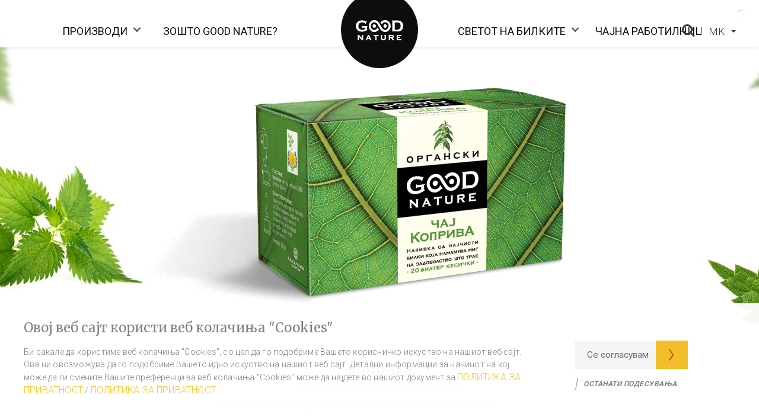

--- FILE ---
content_type: text/html; charset=UTF-8
request_url: https://www.goodnature.com.mk/tea/nettle-tea
body_size: 9759
content:
<!DOCTYPE html>
<html lang="mk">

<head>
    <meta charset="UTF-8">
    <meta name="viewport" content="width=device-width, initial-scale=1">
    <meta name="csrf-token" content="9ZVGbvY3x62g5MbC1IhPo7UAqx7HqVkh1hcbJsfs">

    <title>Коприва</title>

            <meta name="description" content="">
    
            <meta name="keywords" content="">
    
    <link rel="shortcut icon" href="https://www.goodnature.com.mk/theme/img/favicon.ico" type="image/x-icon">

    <!-- Google Fonts (no SRI needed) -->
<link rel="preconnect" href="https://fonts.googleapis.com">
<link rel="preconnect" href="https://fonts.gstatic.com" crossorigin>

<link href="https://fonts.googleapis.com/css2?family=Yanone+Kaffeesatz:wght@200;300;400&display=swap" rel="stylesheet">
<link
    href="https://fonts.googleapis.com/css2?family=Caveat&family=Fira+Sans&family=Merriweather&family=Oswald&display=swap&subset=cyrillic,cyrillic-ext"
    rel="stylesheet">
<link href="https://fonts.googleapis.com/css2?family=Roboto:wght@100;300;400;700&display=swap" rel="stylesheet">

<!-- Font Awesome 5.11.2 (CDNJS) -->
<link rel="stylesheet" href="https://cdnjs.cloudflare.com/ajax/libs/font-awesome/5.11.2/css/all.min.css"
    integrity="sha256-+N4/V/SbAFiW1MPBCXnfnP9QSN3+Keu+NlB+0ev/YKQ=" crossorigin="anonymous" />

<!-- Local Theme and Bootstrap Styles -->
<link href="https://www.goodnature.com.mk/niceadmin/css/bootstrap.min.css" rel="stylesheet">
<link href="https://www.goodnature.com.mk/niceadmin/css/bootstrap-select.min.css" rel="stylesheet">
<link href="https://www.goodnature.com.mk/theme/modules/slider/css/layerslider.css" rel="stylesheet">
<link href="https://www.goodnature.com.mk/niceadmin/css/bootstrap-theme.css" rel="stylesheet">

    <!-- Slick Carousel Styles -->
<link href="https://www.goodnature.com.mk/theme/modules/slick/slick.css" rel="stylesheet">
<link rel="stylesheet" href="https://cdnjs.cloudflare.com/ajax/libs/slick-carousel/1.8.1/slick-theme.css"
    integrity="sha512-6lLUdeQ5uheMFbWm3CP271l14RsX1xtx+J5x2yeIDkkiBpeVTNhTqijME7GgRKKi6hCqovwCoBTlRBEC20M8Mg=="
    crossorigin="anonymous" referrerpolicy="no-referrer" />



    <link href="https://www.goodnature.com.mk/theme/css/all.css" rel="stylesheet">
    <link href="https://www.goodnature.com.mk/theme/css/custom.css" rel="stylesheet">
    <link href="https://www.goodnature.com.mk/css/vendor/loading.css" rel="stylesheet">

    <script src="https://www.goodnature.com.mk/theme/js/modernizr.js"></script>

    <!-- Global site tag (gtag.js) - Google Analytics -->
    <script async src="https://www.googletagmanager.com/gtag/js?id=UA-18757845-2"></script>

        <style>
        .tea-product .product-title h1{
            color: #8f8f8f !important;
		    font-family: Merriweather;
		    font-size: 23px !important;
        }
        .related .related-title h2{
            color: #8f8f8f !important;
		    font-family: Merriweather;
		    font-size: 23px !important;
        }
    </style>
        <!-- Livewire Styles --><style >[wire\:loading][wire\:loading], [wire\:loading\.delay][wire\:loading\.delay], [wire\:loading\.inline-block][wire\:loading\.inline-block], [wire\:loading\.inline][wire\:loading\.inline], [wire\:loading\.block][wire\:loading\.block], [wire\:loading\.flex][wire\:loading\.flex], [wire\:loading\.table][wire\:loading\.table], [wire\:loading\.grid][wire\:loading\.grid], [wire\:loading\.inline-flex][wire\:loading\.inline-flex] {display: none;}[wire\:loading\.delay\.none][wire\:loading\.delay\.none], [wire\:loading\.delay\.shortest][wire\:loading\.delay\.shortest], [wire\:loading\.delay\.shorter][wire\:loading\.delay\.shorter], [wire\:loading\.delay\.short][wire\:loading\.delay\.short], [wire\:loading\.delay\.default][wire\:loading\.delay\.default], [wire\:loading\.delay\.long][wire\:loading\.delay\.long], [wire\:loading\.delay\.longer][wire\:loading\.delay\.longer], [wire\:loading\.delay\.longest][wire\:loading\.delay\.longest] {display: none;}[wire\:offline][wire\:offline] {display: none;}[wire\:dirty]:not(textarea):not(input):not(select) {display: none;}:root {--livewire-progress-bar-color: #2299dd;}[x-cloak] {display: none !important;}[wire\:cloak] {display: none !important;}</style>
</head>


<body>
    
    <style type="text/css">
	.stripe-custom{
		background-color: #ffffff;
		opacity: 0.95;
	}
	
	.cd-primary-nav .cd-secondary-nav{
		background-color: #ffffff;
		opacity: 0.95;
	}

	.cd-primary-nav > li > a{
		color: #000000 !important;
		font-family: "Roboto", sans-serif;
		font-size: 18px !important;
	}

	.cd-primary-nav .cd-secondary-nav a{
		color: #000000;
		font-family: "Roboto", sans-serif;
	}

	.gn-language-holder .btn,
	.gn-language-holder .dropdown-menu>li>a{
		font-family: "Roboto", sans-serif;
		font-size: 17px;
	}

			.logo-background-image {
			background-image: url("/images/fail/logo_goodnature.svg");
		}
	</style>
    <header class="cd-main-header stripe-custom">
    <div class="row no-gutters">
        <div class="col-md-5 col-sm-4 col-xs-4 gn-left-menu-holder">
            <div class="gn-left-menu">
                <div class="menu-icon hover-target cd-header-buttons gn-trigger">
                    <span class="menu-icon-line menu-icon-line-left"></span>
                    <span class="menu-icon-line"></span>
                    <span class="menu-icon-line menu-icon-line-right"></span>
                </div>
            </div>
        </div>
        <div class="col-md-2 col-sm-4 col-xs-4 gn-logo-holder">
            <a href="/">
                <div
                    class="gn-logo bg-black logo-background-image rounded-full h-48 w-48 flex items-center justify-center border border-red-500">
                </div>
            </a>
        </div>
        <div class="col-md-5 col-sm-4 col-xs-4 gn-right-menu-holder">
            <div class="gn-right-menu">
                <ul class="cd-header-buttons2"></ul>
            </div>
            <div class="float-right header-right-section">
                <div class="gn-search-holder">
                    <a class="cd-search-trigger" href="#"><span></span></a>
                </div>
                <div class="gn-language-holder">
                    <select id="lang-select" class="selectpicker">
                        <option value="/changelocale/mk"  selected >MK
                        </option>
                        <option value="/changelocale/en"  >EN
                        </option>
                        <option value="https://goodnature-kos.com/">AL</option>
                    </select>
                </div>
            </div>
        </div>
    </div>
</header>

<div class="mobile-nav">
    <div class="nav-content">
        <ul class="nav-list">
            <div id="gn-menu" class="gn-menuwrapper">
                <a href=""></a>
                <ul class="gn-menu gn-menuopen">
                    <li class="nav-list-item">
                        <a href="#">ПРОИЗВОДИ</a>
                        <ul class="gn-submenu">
                                                            <li class="nav-list-item">
                                    <a href="#">Домашни – моно пакување</a>
                                    <ul class="gn-submenu">

                                                                                                                                                                    <li class="gn-category"><a href="/category/domestic-teas-mono-filter-packaging">Домашни – моно пакување</a></li>
                                                                                    <li><a href="/tea/chamomile-tea">Камилица</a></li>
                                                                                    <li><a href="/tea/chamomile-with-honey-tea">Камилица со мед</a></li>
                                                                                    <li><a href="/tea/nettle-tea-1">Коприва</a></li>
                                                                                    <li><a href="/tea/st-johns-wort-tea-1">КАНТАРИОН</a></li>
                                                                                    <li><a href="/tea/linden-tea">Липа</a></li>
                                                                                    <li><a href="/tea/wild-thyme-tea">Мајчина душица</a></li>
                                                                                    <li><a href="/tea/parsley-tea">Магдонос</a></li>
                                                                                    <li><a href="/tea/mint-tea">Нане</a></li>
                                                                                    <li><a href="/tea/hibiscus-tea">Хибискус</a></li>
                                                                                    <li><a href="/tea/marjoram-tea">Планински чај</a></li>
                                                                                    <li><a href="/tea/rosehip-and-hibiscus-tea">Шипка со хибискус</a></li>
                                                                                    <li><a href="/tea/chamomile-with-rosemary">Камилица со рузмарин</a></li>
                                                                                    <li><a href="/tea/mint-with-sweet-fennel">Нане со сладок анасон</a></li>
                                                                                    <li><a href="/tea/elder">Чај од бозел</a></li>
                                                                                <li class="gn-back"><a href="#">назад</a></li>
                                    </ul>
                                </li>
                                                            <li class="nav-list-item">
                                    <a href="#">Домашни – дуплекс пакување</a>
                                    <ul class="gn-submenu">

                                                                                                                                                                    <li class="gn-category"><a href="/category/domestic-teas-filter-duplex-packaging">Домашни – дуплекс пакување</a></li>
                                                                                    <li><a href="/tea/good-morning-tea">Чај за добро утро</a></li>
                                                                                    <li><a href="/tea/good-night-tea">Чај за добра ноќ</a></li>
                                                                                    <li><a href="/tea/winter-tea">Зимски чај</a></li>
                                                                                    <li><a href="/tea/christmas-tea">Божикен чај</a></li>
                                                                                    <li><a href="/tea/mint-tea-3">Нане</a></li>
                                                                                    <li><a href="/tea/marjoram-tea-2">ПЛАНИНСКИ ЧАЈ</a></li>
                                                                                    <li><a href="/tea/camomile-tea-2">Камилица</a></li>
                                                                                    <li><a href="/tea/wild-thyme-tea-2">Мајчина душица</a></li>
                                                                                    <li><a href="/tea/ginger-tea">Ѓумбир</a></li>
                                                                                    <li><a href="/tea/ginger-and-lemongrass">Ѓумбир и лимонова трева</a></li>
                                                                                    <li><a href="/tea/ginger-and-cinnamon-tea-blend-with-orange-aroma">Ѓумбир и цимет со арома на портокал</a></li>
                                                                                <li class="gn-back"><a href="#">назад</a></li>
                                    </ul>
                                </li>
                                                            <li class="nav-list-item">
                                    <a href="#">Овошни чаеви</a>
                                    <ul class="gn-submenu">

                                                                                                                                                                    <li class="gn-category"><a href="/category/fruit-teas">Овошни чаеви</a></li>
                                                                                    <li><a href="/tea/blueberry">Боровинка</a></li>
                                                                                    <li><a href="/tea/cranberry">Брусница</a></li>
                                                                                    <li><a href="/tea/60-cranberry">60 % брусница</a></li>
                                                                                    <li><a href="/tea/fruit-tea-blend-with-strawberry-and-vanilla-flavour">Jагода и ванила</a></li>
                                                                                    <li><a href="/tea/tea-blend-with-forest-fruits-flavour">Шумско овошје</a></li>
                                                                                    <li><a href="/tea/apple-and-cinnamon">Јаболко со цимет</a></li>
                                                                                    <li><a href="/tea/fruit-tea-blend-with-cranberry">Овошна чајна мешавина со брусница</a></li>
                                                                                    <li><a href="/tea/forest-fruits">Шумско овошје</a></li>
                                                                                <li class="gn-back"><a href="#">назад</a></li>
                                    </ul>
                                </li>
                                                            <li class="nav-list-item">
                                    <a href="#">Органски чаеви</a>
                                    <ul class="gn-submenu">

                                                                                                                                                                    <li class="gn-category"><a href="/category/organic-teas">Органски чаеви</a></li>
                                                                                    <li><a href="/tea/wild-thyme-tea-1">Мајчина душица</a></li>
                                                                                    <li><a href="/tea/camomile-tea-1">Камилица</a></li>
                                                                                    <li><a href="/tea/nettle-tea">Коприва</a></li>
                                                                                    <li><a href="/tea/mint-tea-2">Нане</a></li>
                                                                                    <li><a href="/tea/marjoram-tea-1">Планински чај</a></li>
                                                                                <li class="gn-back"><a href="#">назад</a></li>
                                    </ul>
                                </li>
                                                            <li class="nav-list-item">
                                    <a href="#">Класични чаеви</a>
                                    <ul class="gn-submenu">

                                                                                                                                                                    <li class="gn-category"><a href="/category/classic-teas">Класични чаеви</a></li>
                                                                                    <li><a href="/tea/gentian-tea">Линцура</a></li>
                                                                                    <li><a href="/tea/marshmallow-tea">Бел Слез</a></li>
                                                                                    <li><a href="/tea/sage-tea">Жалфија</a></li>
                                                                                    <li><a href="/tea/camomile-tea">Камилица</a></li>
                                                                                    <li><a href="/tea/linden">Липа</a></li>
                                                                                    <li><a href="/tea/mint-tea-1">Нане</a></li>
                                                                                    <li><a href="/tea/rosehip-tea">Шипка</a></li>
                                                                                <li class="gn-back"><a href="#">назад</a></li>
                                    </ul>
                                </li>
                                                            <li class="nav-list-item">
                                    <a href="#">Зелени чаеви</a>
                                    <ul class="gn-submenu">

                                                                                                                                                                    <li class="gn-category"><a href="/category/green-teas">Зелени чаеви</a></li>
                                                                                    <li><a href="/tea/green-tea-with-ginger-and-turmeric">Чај со ѓумбир и куркума</a></li>
                                                                                    <li><a href="/tea/green-tea-with-honey-and-lemon">Зелен чај со мед и лимон</a></li>
                                                                                    <li><a href="/tea/green-tea-with-mint">Зелен чај со нане</a></li>
                                                                                    <li><a href="/tea/green-tea">Зелен чај</a></li>
                                                                                    <li><a href="/tea/black-tea">Црн чај</a></li>
                                                                                <li class="gn-back"><a href="#">назад</a></li>
                                    </ul>
                                </li>
                                                            <li class="nav-list-item">
                                    <a href="#">Медицински Чаеви</a>
                                    <ul class="gn-submenu">

                                                                                                                                                                    <li class="gn-category"><a href="/category/medical">Медицински Чаеви</a></li>
                                                                                    <li><a href="/tea/alkalax">Алкалакс</a></li>
                                                                                    <li><a href="/tea/lemon-balm-tea">Чај од маточина</a></li>
                                                                                    <li><a href="/tea/celulite-mix-1">Целулит микс</a></li>
                                                                                    <li><a href="/tea/uwe-mix">Уве микс</a></li>
                                                                                    <li><a href="/tea/immelglog-mix">Имелглог микс</a></li>
                                                                                    <li><a href="/tea/myrtilline-mix">Миртилин микс</a></li>
                                                                                    <li><a href="/tea/senna-mix">Сена микс</a></li>
                                                                                    <li><a href="/tea/slim-mix">Слим микс</a></li>
                                                                                    <li><a href="/tea/valerian-mix">Валеријан микс</a></li>
                                                                                <li class="gn-back"><a href="#">назад</a></li>
                                    </ul>
                                </li>
                                                            <li class="nav-list-item">
                                    <a href="#">Медицински чаеви премиум</a>
                                    <ul class="gn-submenu">

                                                                                                                                                                    <li class="gn-category"><a href="/category/medicinal-teas-premium">Медицински чаеви премиум</a></li>
                                                                                    <li><a href="/tea/lacta-mix-1">Лакта микс</a></li>
                                                                                    <li><a href="/tea/holestri-mix">Холестри микс</a></li>
                                                                                    <li><a href="/tea/celulite-mix">Целулит микс</a></li>
                                                                                    <li><a href="/tea/moringa">Моринга</a></li>
                                                                                    <li><a href="/tea/detox-mix">Детокс микс</a></li>
                                                                                <li class="gn-back"><a href="#">назад</a></li>
                                    </ul>
                                </li>
                                                            <li class="nav-list-item">
                                    <a href="#">Магистрални чаеви</a>
                                    <ul class="gn-submenu">

                                                                                                                                                                    <li class="gn-category"><a href="/category/magistral-teas">Магистрални чаеви</a></li>
                                                                                    <li><a href="/tea/gramil-mix">Грамил микс</a></li>
                                                                                    <li><a href="/tea/national-detox-tea">Чај за детоксикација</a></li>
                                                                                    <li><a href="/tea/tea-blend-for-improving-prostate-function">Чај против воспаление на простата</a></li>
                                                                                    <li><a href="/tea/tea-mixture-for-respiratory-tract">Чајна мешавина за дишни патишта</a></li>
                                                                                <li class="gn-back"><a href="#">назад</a></li>
                                    </ul>
                                </li>
                                                            <li class="nav-list-item">
                                    <a href="#">ФУНКЦИОНАЛНИ ЧАЕВИ</a>
                                    <ul class="gn-submenu">

                                                                                                                                                                    <li class="gn-category"><a href="/category/functional-teas">ФУНКЦИОНАЛНИ ЧАЕВИ</a></li>
                                                                                    <li><a href="/tea/energy-c-tea-blend-with-added-vitamin-c">Енерго Ц</a></li>
                                                                                    <li><a href="/tea/immuno-zn-a-tea-blend-with-added-zinc">Имуно Zn</a></li>
                                                                                    <li><a href="/tea/relax-b3b6-tea-blend-with-added-vitamins-b3-and-b6">Релакс Б3/Б6</a></li>
                                                                                <li class="gn-back"><a href="#">назад</a></li>
                                    </ul>
                                </li>
                                                        <li class="gn-back"><a href="#">назад</a></li>
                        </ul>
                    </li>

                                            <li class="nav-list-item">
                            <a href="/bilcopedia/yarrow">Билкопедија</a>
                        </li>
                                                                <li class="nav-list-item">
                            <a href="/fact/moroccan-mint-tea">Интересни факти</a>
                        </li>
                                                                <li class="nav-list-item">
                            <a href="/media/tea">Медиа центар</a>
                        </li>
                                                                                    <li class="nav-list-item">
                            <a href="/page/privacy-policy">ПОЛИТИКА ЗА ПРИВАТНОСТ</a>
                        </li>
                                        
                    <!--<li class="nav-list-item">-->
                    <!--    <a href="/page/about-us">За Нас</a>-->
                    <!--</li>-->
                    <li class="nav-list-item">
                        <a href="https://www.goodnature.com.mk/why-good-nature" class="top-link">ЗОШТО GOOD NATURE?</a>
                    </li>
                    <li class="nav-list-item">
                        <a href="https://www.goodnature.com.mk/mixin">ЧАЈНА РАБОТИЛНИЦА</a>
                    </li>
                    <li class="nav-list-item">
                        <a href="https://www.goodnature.com.mk/contact">Контакт</a>
                    </li>
                </ul>
            </div><!-- /gn-menuwrapper -->
        </ul>
    </div>
</div>	
    <nav class="cd-nav">
    <ul id="cd-primary-nav" class="cd-primary-nav is-fixed">
        <li class="has-children">
            <a href="#" class="top-link products-menu">ПРОИЗВОДИ</a>

            <ul class="cd-secondary-nav left is-hidden">
                <li class="go-back"><a href="#0">МЕНИ</a></li>
                
                <li class="has-children">

                    <ul class="is-hidden menu-size">
                        <li class="go-back"><a href="#0" style="font-size: 13px">WORDS.PRODUCT</a></li>

                                                <li class="has-children">
                            <a href="javascript:;" style="font-size: 13px">Домашни – моно пакување</a>

                            <ul class="gn-third-sub is-hidden">
                                <li class="category-type">
                                    <a href="/category/domestic-teas-mono-filter-packaging" style="font-size: 13px">Домашни – моно пакување</a>
                                </li>

                                                                                                    
                                <ul class="gn-fourth-sub columns2 ">
                                                                            <li><a href="/tea/chamomile-tea" style="font-size: 13px">Камилица</a></li>
                                                                            <li><a href="/tea/chamomile-with-honey-tea" style="font-size: 13px">Камилица со мед</a></li>
                                                                            <li><a href="/tea/nettle-tea-1" style="font-size: 13px">Коприва</a></li>
                                                                            <li><a href="/tea/st-johns-wort-tea-1" style="font-size: 13px">КАНТАРИОН</a></li>
                                                                            <li><a href="/tea/linden-tea" style="font-size: 13px">Липа</a></li>
                                                                            <li><a href="/tea/wild-thyme-tea" style="font-size: 13px">Мајчина душица</a></li>
                                                                            <li><a href="/tea/parsley-tea" style="font-size: 13px">Магдонос</a></li>
                                                                            <li><a href="/tea/mint-tea" style="font-size: 13px">Нане</a></li>
                                                                            <li><a href="/tea/hibiscus-tea" style="font-size: 13px">Хибискус</a></li>
                                                                            <li><a href="/tea/marjoram-tea" style="font-size: 13px">Планински чај</a></li>
                                                                            <li><a href="/tea/rosehip-and-hibiscus-tea" style="font-size: 13px">Шипка со хибискус</a></li>
                                                                            <li><a href="/tea/chamomile-with-rosemary" style="font-size: 13px">Камилица со рузмарин</a></li>
                                                                            <li><a href="/tea/mint-with-sweet-fennel" style="font-size: 13px">Нане со сладок анасон</a></li>
                                                                            <li><a href="/tea/elder" style="font-size: 13px">Чај од бозел</a></li>
                                                                    </ul>
                                <li class="go-back"><a href="javascript:;"><span>&#8592;</span></a></li>
                            </ul>
                        </li>
                                                <li class="has-children">
                            <a href="javascript:;" style="font-size: 13px">Домашни – дуплекс пакување</a>

                            <ul class="gn-third-sub is-hidden">
                                <li class="category-type">
                                    <a href="/category/domestic-teas-filter-duplex-packaging" style="font-size: 13px">Домашни – дуплекс пакување</a>
                                </li>

                                                                                                    
                                <ul class="gn-fourth-sub columns2 ">
                                                                            <li><a href="/tea/good-morning-tea" style="font-size: 13px">Чај за добро утро</a></li>
                                                                            <li><a href="/tea/good-night-tea" style="font-size: 13px">Чај за добра ноќ</a></li>
                                                                            <li><a href="/tea/winter-tea" style="font-size: 13px">Зимски чај</a></li>
                                                                            <li><a href="/tea/christmas-tea" style="font-size: 13px">Божикен чај</a></li>
                                                                            <li><a href="/tea/mint-tea-3" style="font-size: 13px">Нане</a></li>
                                                                            <li><a href="/tea/marjoram-tea-2" style="font-size: 13px">ПЛАНИНСКИ ЧАЈ</a></li>
                                                                            <li><a href="/tea/camomile-tea-2" style="font-size: 13px">Камилица</a></li>
                                                                            <li><a href="/tea/wild-thyme-tea-2" style="font-size: 13px">Мајчина душица</a></li>
                                                                            <li><a href="/tea/ginger-tea" style="font-size: 13px">Ѓумбир</a></li>
                                                                            <li><a href="/tea/ginger-and-lemongrass" style="font-size: 13px">Ѓумбир и лимонова трева</a></li>
                                                                            <li><a href="/tea/ginger-and-cinnamon-tea-blend-with-orange-aroma" style="font-size: 13px">Ѓумбир и цимет со арома на портокал</a></li>
                                                                    </ul>
                                <li class="go-back"><a href="javascript:;"><span>&#8592;</span></a></li>
                            </ul>
                        </li>
                                                <li class="has-children">
                            <a href="javascript:;" style="font-size: 13px">Овошни чаеви</a>

                            <ul class="gn-third-sub is-hidden">
                                <li class="category-type">
                                    <a href="/category/fruit-teas" style="font-size: 13px">Овошни чаеви</a>
                                </li>

                                                                                                    
                                <ul class="gn-fourth-sub  columns1 ">
                                                                            <li><a href="/tea/blueberry" style="font-size: 13px">Боровинка</a></li>
                                                                            <li><a href="/tea/cranberry" style="font-size: 13px">Брусница</a></li>
                                                                            <li><a href="/tea/60-cranberry" style="font-size: 13px">60 % брусница</a></li>
                                                                            <li><a href="/tea/fruit-tea-blend-with-strawberry-and-vanilla-flavour" style="font-size: 13px">Jагода и ванила</a></li>
                                                                            <li><a href="/tea/tea-blend-with-forest-fruits-flavour" style="font-size: 13px">Шумско овошје</a></li>
                                                                            <li><a href="/tea/apple-and-cinnamon" style="font-size: 13px">Јаболко со цимет</a></li>
                                                                            <li><a href="/tea/fruit-tea-blend-with-cranberry" style="font-size: 13px">Овошна чајна мешавина со брусница</a></li>
                                                                            <li><a href="/tea/forest-fruits" style="font-size: 13px">Шумско овошје</a></li>
                                                                    </ul>
                                <li class="go-back"><a href="javascript:;"><span>&#8592;</span></a></li>
                            </ul>
                        </li>
                                                <li class="has-children">
                            <a href="javascript:;" style="font-size: 13px">Органски чаеви</a>

                            <ul class="gn-third-sub is-hidden">
                                <li class="category-type">
                                    <a href="/category/organic-teas" style="font-size: 13px">Органски чаеви</a>
                                </li>

                                                                                                    
                                <ul class="gn-fourth-sub  columns1 ">
                                                                            <li><a href="/tea/wild-thyme-tea-1" style="font-size: 13px">Мајчина душица</a></li>
                                                                            <li><a href="/tea/camomile-tea-1" style="font-size: 13px">Камилица</a></li>
                                                                            <li><a href="/tea/nettle-tea" style="font-size: 13px">Коприва</a></li>
                                                                            <li><a href="/tea/mint-tea-2" style="font-size: 13px">Нане</a></li>
                                                                            <li><a href="/tea/marjoram-tea-1" style="font-size: 13px">Планински чај</a></li>
                                                                    </ul>
                                <li class="go-back"><a href="javascript:;"><span>&#8592;</span></a></li>
                            </ul>
                        </li>
                                                <li class="has-children">
                            <a href="javascript:;" style="font-size: 13px">Класични чаеви</a>

                            <ul class="gn-third-sub is-hidden">
                                <li class="category-type">
                                    <a href="/category/classic-teas" style="font-size: 13px">Класични чаеви</a>
                                </li>

                                                                                                    
                                <ul class="gn-fourth-sub  columns1 ">
                                                                            <li><a href="/tea/gentian-tea" style="font-size: 13px">Линцура</a></li>
                                                                            <li><a href="/tea/marshmallow-tea" style="font-size: 13px">Бел Слез</a></li>
                                                                            <li><a href="/tea/sage-tea" style="font-size: 13px">Жалфија</a></li>
                                                                            <li><a href="/tea/camomile-tea" style="font-size: 13px">Камилица</a></li>
                                                                            <li><a href="/tea/linden" style="font-size: 13px">Липа</a></li>
                                                                            <li><a href="/tea/mint-tea-1" style="font-size: 13px">Нане</a></li>
                                                                            <li><a href="/tea/rosehip-tea" style="font-size: 13px">Шипка</a></li>
                                                                    </ul>
                                <li class="go-back"><a href="javascript:;"><span>&#8592;</span></a></li>
                            </ul>
                        </li>
                                                <li class="has-children">
                            <a href="javascript:;" style="font-size: 13px">Зелени чаеви</a>

                            <ul class="gn-third-sub is-hidden">
                                <li class="category-type">
                                    <a href="/category/green-teas" style="font-size: 13px">Зелени чаеви</a>
                                </li>

                                                                                                    
                                <ul class="gn-fourth-sub  columns1 ">
                                                                            <li><a href="/tea/green-tea-with-ginger-and-turmeric" style="font-size: 13px">Чај со ѓумбир и куркума</a></li>
                                                                            <li><a href="/tea/green-tea-with-honey-and-lemon" style="font-size: 13px">Зелен чај со мед и лимон</a></li>
                                                                            <li><a href="/tea/green-tea-with-mint" style="font-size: 13px">Зелен чај со нане</a></li>
                                                                            <li><a href="/tea/green-tea" style="font-size: 13px">Зелен чај</a></li>
                                                                            <li><a href="/tea/black-tea" style="font-size: 13px">Црн чај</a></li>
                                                                    </ul>
                                <li class="go-back"><a href="javascript:;"><span>&#8592;</span></a></li>
                            </ul>
                        </li>
                                                <li class="has-children">
                            <a href="javascript:;" style="font-size: 13px">Медицински Чаеви</a>

                            <ul class="gn-third-sub is-hidden">
                                <li class="category-type">
                                    <a href="/category/medical" style="font-size: 13px">Медицински Чаеви</a>
                                </li>

                                                                                                    
                                <ul class="gn-fourth-sub columns2 ">
                                                                            <li><a href="/tea/alkalax" style="font-size: 13px">Алкалакс</a></li>
                                                                            <li><a href="/tea/lemon-balm-tea" style="font-size: 13px">Чај од маточина</a></li>
                                                                            <li><a href="/tea/celulite-mix-1" style="font-size: 13px">Целулит микс</a></li>
                                                                            <li><a href="/tea/uwe-mix" style="font-size: 13px">Уве микс</a></li>
                                                                            <li><a href="/tea/immelglog-mix" style="font-size: 13px">Имелглог микс</a></li>
                                                                            <li><a href="/tea/myrtilline-mix" style="font-size: 13px">Миртилин микс</a></li>
                                                                            <li><a href="/tea/senna-mix" style="font-size: 13px">Сена микс</a></li>
                                                                            <li><a href="/tea/slim-mix" style="font-size: 13px">Слим микс</a></li>
                                                                            <li><a href="/tea/valerian-mix" style="font-size: 13px">Валеријан микс</a></li>
                                                                    </ul>
                                <li class="go-back"><a href="javascript:;"><span>&#8592;</span></a></li>
                            </ul>
                        </li>
                                                <li class="has-children">
                            <a href="javascript:;" style="font-size: 13px">Медицински чаеви премиум</a>

                            <ul class="gn-third-sub is-hidden">
                                <li class="category-type">
                                    <a href="/category/medicinal-teas-premium" style="font-size: 13px">Медицински чаеви премиум</a>
                                </li>

                                                                                                    
                                <ul class="gn-fourth-sub  columns1 ">
                                                                            <li><a href="/tea/lacta-mix-1" style="font-size: 13px">Лакта микс</a></li>
                                                                            <li><a href="/tea/holestri-mix" style="font-size: 13px">Холестри микс</a></li>
                                                                            <li><a href="/tea/celulite-mix" style="font-size: 13px">Целулит микс</a></li>
                                                                            <li><a href="/tea/moringa" style="font-size: 13px">Моринга</a></li>
                                                                            <li><a href="/tea/detox-mix" style="font-size: 13px">Детокс микс</a></li>
                                                                    </ul>
                                <li class="go-back"><a href="javascript:;"><span>&#8592;</span></a></li>
                            </ul>
                        </li>
                                                <li class="has-children">
                            <a href="javascript:;" style="font-size: 13px">Магистрални чаеви</a>

                            <ul class="gn-third-sub is-hidden">
                                <li class="category-type">
                                    <a href="/category/magistral-teas" style="font-size: 13px">Магистрални чаеви</a>
                                </li>

                                                                                                    
                                <ul class="gn-fourth-sub  columns1 ">
                                                                            <li><a href="/tea/gramil-mix" style="font-size: 13px">Грамил микс</a></li>
                                                                            <li><a href="/tea/national-detox-tea" style="font-size: 13px">Чај за детоксикација</a></li>
                                                                            <li><a href="/tea/tea-blend-for-improving-prostate-function" style="font-size: 13px">Чај против воспаление на простата</a></li>
                                                                            <li><a href="/tea/tea-mixture-for-respiratory-tract" style="font-size: 13px">Чајна мешавина за дишни патишта</a></li>
                                                                    </ul>
                                <li class="go-back"><a href="javascript:;"><span>&#8592;</span></a></li>
                            </ul>
                        </li>
                                                <li class="has-children">
                            <a href="javascript:;" style="font-size: 13px">ФУНКЦИОНАЛНИ ЧАЕВИ</a>

                            <ul class="gn-third-sub is-hidden">
                                <li class="category-type">
                                    <a href="/category/functional-teas" style="font-size: 13px">ФУНКЦИОНАЛНИ ЧАЕВИ</a>
                                </li>

                                                                                                    
                                <ul class="gn-fourth-sub  columns1 ">
                                                                            <li><a href="/tea/energy-c-tea-blend-with-added-vitamin-c" style="font-size: 13px">Енерго Ц</a></li>
                                                                            <li><a href="/tea/immuno-zn-a-tea-blend-with-added-zinc" style="font-size: 13px">Имуно Zn</a></li>
                                                                            <li><a href="/tea/relax-b3b6-tea-blend-with-added-vitamins-b3-and-b6" style="font-size: 13px">Релакс Б3/Б6</a></li>
                                                                    </ul>
                                <li class="go-back"><a href="javascript:;"><span>&#8592;</span></a></li>
                            </ul>
                        </li>
                                                
                    </ul>
                </li>
            </ul>
        </li>
        <!--<li>-->
        <!--    <a href="/page/about-us" class="top-link">ЗА НАС</a>-->
        <!--</li>-->
        <li>
            <li><a href="/why-good-nature" class="top-link">ЗОШТО GOOD NATURE?</a></li>
        </li>
    </ul> <!-- primary-nav -->
</nav> <!-- cd-nav -->
    <nav class="cd-nav2">
    <ul id="cd-primary-nav" class="cd-primary-nav is-fixed">
        <li class="has-children">
            <a href="#" class="top-link herbs-menu">СВЕТОТ НА БИЛКИТЕ</a>
            <ul class="cd-secondary-nav right is-hidden">
                <li class="go-back"><a href="#0">Menu</a></li>
                                    <li><a href="/bilcopedia/yarrow"
                            style="font-size: 13px">БИЛКОПЕДИЈА</a>
                    </li>
                                                    <li><a href="/fact/moroccan-mint-tea"
                            style="font-size: 13px">ИНТЕРЕСНИ ФАКТИ</a>
                    </li>
                                                    <li><a href="/media/tea"
                            style="font-size: 13px">МЕДИА ЦЕНТАР</a>
                    </li>
                                            </ul>
        </li>
        <li>
            <a href="https://www.goodnature.com.mk/mixin">ЧАЈНА РАБОТИЛНИЦА</a>
        </li>
        
    </ul> <!-- primary-nav -->
</nav> <!-- cd-nav -->

    <main class="cd-main-content">
            <!-- Slider HTML markup -->
<div id="slider" style="margin:0 auto;margin-bottom: 0px;">
		
    <!-- Slide 1-->
    <div class="ls-slide" data-ls="bgsize:cover; bgcolor:#ffffff; bgposition:50% 50%; duration:4000; transition2d:5; kenburnsscale:1.2; parallaxtype:2d; parallaxdistance:60; parallaxrotate:60;">
        <img width="500px;"
            src="/images/teas/696/kopriva_caj_pozadina.jpg"
             alt=""  
             title=""  
             class="ls-bg" 
             style="top:-200px; left:-400px;" 
             data-ls=" durationin:900;  easingin:easeInOutExpo; scalexin:0; scaleyin:0; durationout:500; easingout:easeInExpo; parallax:false; parallaxlevel:3;"
        />
        <!-- Desktop -->
        <img src="/images/teas/696/Organski Kopriva - MK - Web.png"
            class="ls-l hidden-xs hidden-sm" 
            alt=""
            title="" 
            style="width:60%; 
                   top:140px; 
                   left:200px;" 
           data-ls="offsetyin:1050; durationin:1500; easingin:easeOutExpo; offsetxout:1070; durationout:500; easingout:easeInExpo; parallax:false; parallaxlevel:3;"
        />
        <!-- Mobile -->
        <img src="/images/teas/696/Organski Kopriva - MK - Web.png"
            class="ls-l hidden-md hidden-lg" 
            alt=""
            title="" 
            style="width:85%; left: 0px; top: 60px;" 
           data-ls="offsetyin:1050; durationin:1500; easingin:easeOutExpo; offsetxout:1070; durationout:500; easingout:easeInExpo; parallax:false; parallaxlevel:3;"
        />
    </div>
</div>    <div class="tea-product">
        <div class="container">
            <div class="row relative">
                <div class="col-md-6 col-md-offset-3">
                    <div class="product-title">
                        <h1>Коприва</h1>
                    </div>
                                        <div class="product-desc">
                        <p><p>Со изразено силен вкус, за оние&nbsp;што го ценат дарот&nbsp;на природата.&nbsp;</p><p>Како најдобро да го доживеете чајот?Внимавајте да не ги оставите филтер-кесичките во вода подолго од препорачаното. Можете да додадете една лажичка мед и да исцедите свеж сок од половина лимон.</p><p>Секое пакување содржи 20 филтер-кесички, секоја со по 1,5 g лист од коприва.</p></p>
                    </div>
                </div>
            </div>
        </div>
    </div>
    <div class="related">
    <div class="container">
        <div class="row relative">
            <div class="col-md-12">
                <div class="related-title">
                    <h2>СЛИЧНИ ПРОИЗВОДИ</h2>
                </div>
            </div>
            <div class="col-sm-12">
                <div class=" related-products-center  slider">
                                            <div>
                            <a href="/tea/marjoram-tea-1">
                                <img src="/images/teas/700/Organski Planinski 3D - Web.png" 
                                     alt="" 
                                     title="" />
                            </a>
                        </div>
                                            <div>
                            <a href="/tea/wild-thyme-tea-1">
                                <img src="/images/teas/778/Organski MajcinaDusica 3D - Web.png" 
                                     alt="" 
                                     title="" />
                            </a>
                        </div>
                                    </div>
            </div>
        </div>
    </div>
</div>
    
        <div class="cd-overlay"></div>
    </main>

    <footer>
        <div class="gn-footer-elements">
    <div class="row relative">
        <div class="col-md-4 col-sm-4 gn-left-footer">
                            <a href="/page/about-us">За Нас</a>
                            <a href="/page/risk-analysis of improper preparation  - use of teas">ЧПП</a>
                            <a href="http://bilnaapteka.com.mk/">Билна аптека</a>
                            <a href="/page/privacy-policy">ПОЛИТИКА НА ПРИВАТНОСТ</a>
                            <a href="/page/terms-of use">УСЛОВИ ЗА КОРИСТЕЊЕ</a>
                            <a href="https://goodnature.com.mk/contact">Контакт</a>
                    </div>
        <div class="col-md-4 col-sm-4 gn-center-footer">
            <img src="/theme/img/gn_logo-white.png" alt="Logo">
            <p>©2026 - АЛКАЛОИД АД СКОПЈЕ • СИТЕ ПРАВА СЕ ЗАДРЖАНИ</p>
        </div>
        <div class="col-md-4 col-sm-4 gn-right-footer">
            <div class="social-container">
                <ul class="social-icons">
                                            <li><a href="https://www.facebook.com/GoodNatureMKD/"><i class="fab fa-facebook"></i></a></li>
                                            <li><a href="https://www.instagram.com/goodnaturemk/"><i class="fab fa-instagram"></i></a></li>
                                        <li>
                                                    <a href="/page/privacy-policy#cookieTable">
                                <i class="fa fa-cog"></i>
                            </a>
                                            </li>
                </ul>
            </div>
        </div>
    </div>
</div>    </footer>

    <div id="cd-search" class="cd-search">
    <form method="POST" action="/search">
    	<input type="hidden" name="_token" value="9ZVGbvY3x62g5MbC1IhPo7UAqx7HqVkh1hcbJsfs" autocomplete="off">        <input name="keywords" type="search" placeholder="ПРЕБАРАЈ...">
    </form>
</div>
    <!-- jQuery (Consider upgrading to 3.x if compatible) -->
<script src="https://www.goodnature.com.mk/theme/js/jquery-2.1.1.js"></script>

<!-- Bootstrap + Extensions -->
<script src="https://www.goodnature.com.mk/niceadmin/js/bootstrap.min.js"></script>
<script src="https://www.goodnature.com.mk/niceadmin/js/bootstrap-select.min.js"></script>

<!-- Slick Carousel -->
<script src="https://www.goodnature.com.mk/theme/modules/slick/slick.js"></script>

<!-- imagesLoaded via jsDelivr with SRI -->
<script src="https://cdn.jsdelivr.net/npm/imagesloaded@4.1.4/imagesloaded.pkgd.min.js"
    integrity="sha256-lqvxZrPLtfffUl2G/e7szqSvPBILGbwmsGE1MKlOi0Q=" crossorigin="anonymous"></script>

<!-- GreenSock (GSAP) -->
<script src="https://www.goodnature.com.mk/theme/modules/slider/js/greensock.js"></script>

<!-- LayerSlider -->
<script src="https://www.goodnature.com.mk/theme/modules/slider/js/layerslider.transitions.js"></script>
<script src="https://www.goodnature.com.mk/theme/modules/slider/js/layerslider.kreaturamedia.jquery.js"></script>

    <script src="https://www.goodnature.com.mk/theme/js/main.js"></script>
    <script src="https://www.goodnature.com.mk/js/vendor/loading.js"></script>

    <!-- Initializing the slider -->
    <script type="text/javascript">
        $(document).ready(function() {
            $('#slider').layerSlider({
                sliderVersion: '6.0.0',
                type: 'fullwidth',
                fullSizeMode: 'hero',
                maxRatio: 1,
                slideBGSize: 'auto',
                thumbnailNavigation: false,
                allowRestartOnResize: true,
                startInViewport: false,
                touchNav: true,
                navigation: true,
                allowFullscreen: false,
                optimizeForMobile: true,
                autoPlayVideos: true,
                autoPauseSlideshow: false,
                slideOnSwipe: true,
                skinsPath: '/theme/modules/slider/skins/',
            });

            $('.btn-publishing').click(function() {
                $('body').loading({
                    theme: "dark"
                });
                var url = '/admin/publish';
                if ($(this).hasClass('rollback-button')) {
                    url = '/admin/rollback';
                }

                $.ajax({
                    url: url,
                    type: 'GET',
                    success: function(response) {
                        location.reload();
                    }
                })
            });

            $('#lang-select').on('change', function() {
                var url = $(this).val();
                if ($(this).val().indexOf('https://') != 0) {
                    $.ajax({
                        url: url,
                        type: 'GET',
                        success: function(response) {
                            location.reload();
                        }
                    });
                } else {
                    window.open($(this).val(), '_blank');
                }

            });
        });

        $(function() {
            $('#gn-menu').gnmenu({
                animationClasses: {
                    classin: 'gn-animate-in-2',
                    classout: 'gn-animate-out-2'
                }
            });
        });

        function enableGoogleAnalytics() {
            window.dataLayer = window.dataLayer || [];

            function gtag() {
                dataLayer.push(arguments);
            }

            gtag('js', new Date());
            gtag('config', 'UA-18757845-2');
        }
    </script>

    <script src="/livewire/livewire.min.js?id=df3a17f2"   data-csrf="9ZVGbvY3x62g5MbC1IhPo7UAqx7HqVkh1hcbJsfs" data-update-uri="/livewire/update" data-navigate-once="true"></script>
            <div class="js-cookie-consent cookie-consent"> 

    <div class="content">
        <div class="title">
            Овој веб сајт користи веб колачиња "Cookies"
        </div>
    
        <div class="description">
            Би сакале да користиме веб колачиња "Cookies", со цел да го подобриме Вашето корисничко искуство на нашиот веб сајт. Ова ни овозможува да го подобриме Вашето идно искуство на нашиот веб сајт. Детални информации за начинот на кој може да ги смените Вашите преференци за веб колачиња "Cookies“ може да најдете во нашиот документ за 
                            <a href="/page/privacy-policy">ПОЛИТИКА ЗА ПРИВАТНОСТ</a>
                        /
                            <a href="/page/privacy-policy">ПОЛИТИКА ЗА ПРИВАТНОСТ</a>
                    </div>
        
    </div>

    <div class="action">
        <button class="js-cookie-consent-agree cookie-consent__agree btn-ok">
            Се согласувам
        </button>
                    <a href="/page/privacy-policy#cookieTable" class="settings-link">
                Останати подесувања
            </a>
            </div>

</div>

    <script>
        window.laravelCookieConsent = (function() {

            const COOKIE_VALUE = 1;
            const COOKIE_VALUE_DENY = 0;
            const COOKIE_DOMAIN = 'www.goodnature.com.mk';

            function consentWithCookies() {
                setCookie('GoodNature Cookie', COOKIE_VALUE,
                    7300);
                // Reload the page if the cookie is set
                setTimeout(function() {
                    location.reload()
                }, 50);
                enableGoogleAnalytics();
                hideCookieDialog();
            }

            function denyCookies() {
                setCookie('GoodNature Cookie', COOKIE_VALUE_DENY,
                    7300);
                setTimeout(function() {
                    location.reload()
                }, 50);
                hideCookieDialog();
            }

            function cookieExists(name) {
                return (document.cookie.split('; ').indexOf(name + '=' + COOKIE_VALUE) !== -1);
            }

            function getCookie(name) {
                var v = document.cookie.match('(^|;) ?' + name + '=([^;]*)(;|$)');
                return v ? v[2] : null;
            }

            function hideCookieDialog() {
                const dialogs = document.getElementsByClassName('js-cookie-consent');

                for (let i = 0; i < dialogs.length; ++i) {
                    dialogs[i].style.display = 'none';
                }
            }

            function setCookie(name, value, expirationInDays) {
                const date = new Date();
                date.setTime(date.getTime() + (expirationInDays * 24 * 60 * 60 * 1000));
                document.cookie = name + '=' + value +
                    ';expires=' + date.toUTCString() +
                    ';domain=' + COOKIE_DOMAIN +
                    ';path=/;secure';
            }

            // Show the correct buttons if cookie is accepted or no
            const allowRadiobutton = document.getElementById("allowAnalytics");
            const denyRadiobutton = document.getElementById("denyAnalytics");

            if (cookieExists('GoodNature Cookie')) {

                if (allowRadiobutton) {
                    allowRadiobutton.checked = true;
                }
                enableGoogleAnalytics();
                hideCookieDialog();

            } else if (getCookie('GoodNature Cookie')) {

                if (denyRadiobutton) {
                    denyRadiobutton.checked = true;
                }
                hideCookieDialog();
            }


            // Controll the allow cookie button from privacy page
            const allowButton = document.getElementById('allowAnalytics');
            if (allowButton) {
                allowButton.addEventListener('click', consentWithCookies);
            }

            // Controll the allow cookie button from privacy page
            const denyButton = document.getElementById('denyAnalytics');
            if (denyButton) {
                denyButton.addEventListener('click', denyCookies);
            }

            const buttons = document.getElementsByClassName('js-cookie-consent-agree');
            for (let i = 0; i < buttons.length; ++i) {
                buttons[i].addEventListener('click', consentWithCookies);
            }

            return {
                consentWithCookies: consentWithCookies,
                denyCookies: denyCookies,
                hideCookieDialog: hideCookieDialog
            };
        })();
    </script>
<script defer src="https://static.cloudflareinsights.com/beacon.min.js/vcd15cbe7772f49c399c6a5babf22c1241717689176015" integrity="sha512-ZpsOmlRQV6y907TI0dKBHq9Md29nnaEIPlkf84rnaERnq6zvWvPUqr2ft8M1aS28oN72PdrCzSjY4U6VaAw1EQ==" data-cf-beacon='{"version":"2024.11.0","token":"bb477e3bc2594c81a8beefff67fdbbae","r":1,"server_timing":{"name":{"cfCacheStatus":true,"cfEdge":true,"cfExtPri":true,"cfL4":true,"cfOrigin":true,"cfSpeedBrain":true},"location_startswith":null}}' crossorigin="anonymous"></script>
</body>

</html>


--- FILE ---
content_type: text/css
request_url: https://www.goodnature.com.mk/theme/css/all.css
body_size: 14975
content:

html, body, div, span, applet, object, iframe,
h1, h2, h3, h4, h5, h6, p, blockquote, pre,
a, abbr, acronym, address, big, cite, code,
del, dfn, em, img, ins, kbd, q, s, samp,
small, strike, strong, sub, sup, tt, var,
b, u, i, center,
dl, dt, dd, ol, ul, li,
fieldset, form, label, legend,
table, caption, tbody, tfoot, thead, tr, th, td,
article, aside, canvas, details, embed, 
figure, figcaption, footer, header, hgroup, 
menu, nav, output, ruby, section, summary,
time, mark, audio, video {
	margin: 0;
	padding: 0;
	border: 0;
	font-size: 100%;
	font: inherit;
	vertical-align: baseline;
}
/* HTML5 display-role reset for older browsers */
article, aside, details, figcaption, figure, 
footer, header, hgroup, menu, nav, section, main {
	display: block;
}
body {
	line-height: 1;
}
ol, ul {
	list-style: none;
}
blockquote, q {
	quotes: none;
}
blockquote:before, blockquote:after,
q:before, q:after {
	content: '';
	content: none;
}
table {
	border-collapse: collapse;
	border-spacing: 0;
}

/****************************************
  Author: AppTree
  Author URI: http://www.apptree.mk
  Version: 1.0
  License: GNU General Public License
*****************************************/

/* -------------------------------- 

Primary style

-------------------------------- */
*, *::after, *::before {
  box-sizing: border-box;
}

html {
  font-size: 62.5%;
}

body {
  font-size: 1.6rem;
  font-family: 'Yanone Kaffeesatz', sans-serif;
  color: #2e3233;
  background-color: #ffffff;
}

@media only screen and (max-width: 1169px) {
  body.nav-on-left.overflow-hidden {
    overflow: hidden;
  }
}

a {
  color: #69aa6f;
  text-decoration: none;
}

a:focus {
  outline: none!important;
}

img {
  /* make images responsive */
  max-width: 100%;
}

input {
  font-family: sans-serif;
  font-size: 1.6rem;
}

input[type="search"]::-ms-clear {
  /* removes close icon - IE */
  display: none;
}

input[type="search"]::-webkit-search-decoration,
input[type="search"]::-webkit-search-cancel-button,
input[type="search"]::-webkit-search-results-button,
input[type="search"]::-webkit-search-results-decoration {
  display: none;
}

.p-relative{
  position: relative;
}

/* -------------------------------- 

Main components 

-------------------------------- */
.gn-left-menu-holder,
.gn-logo-holder,
.gn-right-menu-holder{
  display: flex;
  align-items: center;
} 

.gn-left-menu-holder{
  justify-content: flex-end;
}

.gn-right-menu-holder{
  justify-content: flex-start;
}

.cd-main-content, .cd-main-header {
  /* Force Hardware Acceleration in WebKit */
  -webkit-transform: translateZ(0);
  -moz-transform: translateZ(0);
  -ms-transform: translateZ(0);
  -o-transform: translateZ(0);
  transform: translateZ(0);
  will-change: transform;
}

.cd-main-header{
  width: 100%;
  height: 60px;
  background: rgb(254, 254, 254, 0.95);
  /* display: grid;
  grid-template-columns: auto 250px auto; */
  position: absolute;
  z-index: 10;
  margin-top: 20px;
  transition: all 0.3s;
  z-index: 99999;
  box-shadow: 0 3px 5px -2px rgba(0,0,0,.1);
}

.cd-main-header .no-gutters{
  margin-left: 0px!important;
  margin-right: 0px!important;
}

.cd-main-content {
  position: relative;
  -webkit-transition: -webkit-transform 0.3s;
  -moz-transition: -moz-transform 0.3s;
  transition: transform 0.3s;
}
@media only screen and (max-width: 1169px) {
  .cd-main-content.nav-is-visible, .cd-main-header.nav-is-visible {
    -webkit-transform: translateX(-260px);
    -moz-transform: translateX(-260px);
    -ms-transform: translateX(-260px);
    -o-transform: translateX(-260px);
    transform: translateX(-260px);
  }
  .nav-on-left .cd-main-content.nav-is-visible, .nav-on-left .cd-main-header.nav-is-visible {
    -webkit-transform: translateX(260px);
    -moz-transform: translateX(260px);
    -ms-transform: translateX(260px);
    -o-transform: translateX(260px);
    transform: translateX(260px);
  }
}

.cd-main-content {
  /* background: #e2e3df; */
  /* min-height: 100vh; */
  z-index: 2;
}

.nav-is-fixed .cd-main-header {
  /* add .nav-is-fixed class to body if you want a fixed navigation on > 1170px */
  position: fixed;
  top: 0;
  left: 0;
  width: 100%;
}
@media only screen and (min-width: 1170px) {
  .cd-main-header {
    height: 60px;
  }
  .cd-main-header::after {
    clear: both;
    content: "";
    display: table;
  }
}

.gn-logo-holder {
  justify-content: center;
}

.gn-logo-holder a{
  position: absolute;
  top: -35px;
  z-index: 100;
}

.gn-logo-holder .gn-logo {
  width: 130px;
  height: 130px;
}

@media only screen and (max-width: 1169px) {
  .nav-on-left .gn-logo-holder {
    left: auto;
    right: 5%;
  }
}

.cd-header-buttons {
  position: absolute;
  display: inline-block;
  top: 3px;
  right: 5%;
}
.cd-header-buttons li {
  display: inline-block;
}
@media only screen and (max-width: 1169px) {
  .nav-on-left .cd-header-buttons {
    right: auto;
    left: 5%;
  }
  .nav-on-left .cd-header-buttons li {
    float: right;
  }
}
@media only screen and (min-width: 1170px) {
  .cd-header-buttons {
    top: 18px;
    right: 4em;
  }
}

.cd-header-buttons2 {
  position: absolute;
  display: inline-block;
  top: 3px;
  right: 5%;
}
.cd-header-buttons2 li {
  display: inline-block;
}
@media only screen and (max-width: 1169px) {
  .nav-on-left .cd-header-buttons2 {
    right: auto;
    left: 5%;
  }
  .nav-on-left .cd-header-buttons2 li {
    float: right;
  }
}
@media only screen and (min-width: 1170px) {
  .cd-header-buttons2 {
    top: 18px;
    right: 4em;
  }
}



.gn-right-menu-holder .float-right{
  position: absolute;
  right: 5%;
  display: inline-flex;
  line-height: 45px;
}

/* Language Dropdown */

.gn-language-holder button{ 
  border: none;
}

.gn-language-holder button:hover,
.gn-language-holder button:focus{ 
  background: transparent;
  color: #333!important;
}

.gn-language-holder .dropdown-menu{
  right: 0;
  opacity: 0.9;
  left: auto;
  top: 23px;
  overflow: visible!important;
  min-width: auto;
  padding: 0;
  margin: 0;
  border-bottom-left-radius: 10px;
  border-bottom-right-radius: 10px;
  border: none;
  box-shadow: inset 0 0px 0 #e2e3df, 0 3px 6px rgba(0, 0, 0, 0.05);
}


.gn-language-holder .open>.dropdown-menu{
  display: block;
}

.gn-language-holder .open .dropdown-toggle.btn-default{
  color: inherit;
  background: transparent;
}

.gn-language-holder  .btn-group.open .dropdown-toggle{
  box-shadow: none;
}

.gn-language-holder .dropdown-menu li a i.check-mark{
  display: none;
}

.gn-language-holder .dropdown-menu>li>a{
  cursor: pointer;
  opacity: 1;
  text-transform: uppercase;
  transition: 0.3s;
}

.gn-language-holder .dropdown-menu>li>a:hover,
.gn-language-holder .dropdown-menu>li>a:focus{
  background-color: #f2be2b;
  text-shadow: none;
  transition: 0.3s;
}


.cd-search-trigger, .cd-nav-trigger {
  position: relative;
  display: block;
  width: 44px;
  height: 44px;
  overflow: hidden;
  white-space: nowrap;
  /* hide text */
  color: transparent;
  z-index: 100;
}

.cd-search-trigger::before, .cd-search-trigger::after {
  /* search icon */
  content: '';
  position: absolute;
  -webkit-transition: opacity 0.3s;
  -moz-transition: opacity 0.3s;
  transition: opacity 0.3s;
  /* Force Hardware Acceleration in WebKit */
  -webkit-transform: translateZ(0);
  -moz-transform: translateZ(0);
  -ms-transform: translateZ(0);
  -o-transform: translateZ(0);
  transform: translateZ(0);
  -webkit-backface-visibility: hidden;
  backface-visibility: hidden;
}
.cd-search-trigger::before {
  /* lens */
  top: 11px;
  left: 11px;
  width: 18px;
  height: 18px;
  border-radius: 50%;
  border: 3px solid #2e3233;
}
.cd-search-trigger::after {
  /* handle */
  height: 3px;
  width: 8px;
  background: #2e3233;
  bottom: 14px;
  right: 11px;
  -webkit-transform: rotate(45deg);
  -moz-transform: rotate(45deg);
  -ms-transform: rotate(45deg);
  -o-transform: rotate(45deg);
  transform: rotate(45deg);
}
.cd-search-trigger span {
  /* container for the X icon */
  position: absolute;
  height: 100%;
  width: 100%;
  top: 0;
  left: 0;
}
.cd-search-trigger span::before, .cd-search-trigger span::after {
  /* close icon */
  content: '';
  position: absolute;
  display: inline-block;
  height: 3px;
  width: 22px;
  top: 50%;
  margin-top: -2px;
  left: 50%;
  margin-left: -11px;
  background: #2e3233;
  opacity: 0;
  /* Force Hardware Acceleration in WebKit */
  -webkit-transform: translateZ(0);
  -moz-transform: translateZ(0);
  -ms-transform: translateZ(0);
  -o-transform: translateZ(0);
  transform: translateZ(0);
  -webkit-backface-visibility: hidden;
  backface-visibility: hidden;
  -webkit-transition: opacity 0.3s, -webkit-transform 0.3s;
  -moz-transition: opacity 0.3s, -moz-transform 0.3s;
  transition: opacity 0.3s, transform 0.3s;
}
.cd-search-trigger span::before {
  -webkit-transform: rotate(45deg);
  -moz-transform: rotate(45deg);
  -ms-transform: rotate(45deg);
  -o-transform: rotate(45deg);
  transform: rotate(45deg);
}
.cd-search-trigger span::after {
  -webkit-transform: rotate(-45deg);
  -moz-transform: rotate(-45deg);
  -ms-transform: rotate(-45deg);
  -o-transform: rotate(-45deg);
  transform: rotate(-45deg);
}
.cd-search-trigger.search-is-visible::before, .cd-search-trigger.search-is-visible::after {
  /* hide search icon */
  opacity: 0;
}
.cd-search-trigger.search-is-visible span::before, .cd-search-trigger.search-is-visible span::after {
  /* show close icon */
  opacity: 1;
}
.cd-search-trigger.search-is-visible span::before {
  -webkit-transform: rotate(135deg);
  -moz-transform: rotate(135deg);
  -ms-transform: rotate(135deg);
  -o-transform: rotate(135deg);
  transform: rotate(135deg);
}
.cd-search-trigger.search-is-visible span::after {
  -webkit-transform: rotate(45deg);
  -moz-transform: rotate(45deg);
  -ms-transform: rotate(45deg);
  -o-transform: rotate(45deg);
  transform: rotate(45deg);
}

.cd-nav-trigger span, .cd-nav-trigger span::before, .cd-nav-trigger span::after {
  /* hamburger icon in CSS */
  position: absolute;
  display: inline-block;
  height: 3px;
  width: 24px;
  background: #2e3233;
}
.cd-nav-trigger span {
  /* line in the center */
  position: absolute;
  top: 50%;
  right: 10px;
  margin-top: -2px;
  -webkit-transition: background 0.3s 0.3s;
  -moz-transition: background 0.3s 0.3s;
  transition: background 0.3s 0.3s;
}
.cd-nav-trigger span::before, .cd-nav-trigger span::after {
  /* other 2 lines */
  content: '';
  right: 0;
  /* Force Hardware Acceleration in WebKit */
  -webkit-transform: translateZ(0);
  -moz-transform: translateZ(0);
  -ms-transform: translateZ(0);
  -o-transform: translateZ(0);
  transform: translateZ(0);
  -webkit-backface-visibility: hidden;
  backface-visibility: hidden;
  -webkit-transform-origin: 0% 50%;
  -moz-transform-origin: 0% 50%;
  -ms-transform-origin: 0% 50%;
  -o-transform-origin: 0% 50%;
  transform-origin: 0% 50%;
  -webkit-transition: -webkit-transform 0.3s 0.3s;
  -moz-transition: -moz-transform 0.3s 0.3s;
  transition: transform 0.3s 0.3s;
}
.cd-nav-trigger span::before {
  /* menu icon top line */
  top: -6px;
}
.cd-nav-trigger span::after {
  /* menu icon bottom line */
  top: 6px;
}
.cd-nav-trigger.nav-is-visible span {
  /* hide line in the center */
  background: rgba(46, 50, 51, 0);
}
.cd-nav-trigger.nav-is-visible span::before, .cd-nav-trigger.nav-is-visible span::after {
  /* keep visible other 2 lines */
  background: #2e3233;
}
.cd-nav-trigger.nav-is-visible span::before {
  -webkit-transform: translateX(4px) translateY(-3px) rotate(45deg);
  -moz-transform: translateX(4px) translateY(-3px) rotate(45deg);
  -ms-transform: translateX(4px) translateY(-3px) rotate(45deg);
  -o-transform: translateX(4px) translateY(-3px) rotate(45deg);
  transform: translateX(4px) translateY(-3px) rotate(45deg);
}
.cd-nav-trigger.nav-is-visible span::after {
  -webkit-transform: translateX(4px) translateY(2px) rotate(-45deg);
  -moz-transform: translateX(4px) translateY(2px) rotate(-45deg);
  -ms-transform: translateX(4px) translateY(2px) rotate(-45deg);
  -o-transform: translateX(4px) translateY(2px) rotate(-45deg);
  transform: translateX(4px) translateY(2px) rotate(-45deg);
}
@media only screen and (min-width: 1170px) {
  .cd-nav-trigger {
    display: none;
  }
}

.cd-primary-nav, .cd-primary-nav ul {
  position: fixed;
  top: 0;
  /* right: 0; */
  height: 100%;
  width: 260px;
  background: #2e3233;
  overflow: auto;
  -webkit-overflow-scrolling: touch;
  z-index: 1;
  /* Force Hardware Acceleration in WebKit */
  -webkit-transform: translateZ(0);
  -moz-transform: translateZ(0);
  -ms-transform: translateZ(0);
  -o-transform: translateZ(0);
  transform: translateZ(0);
  -webkit-transform: translateX(0);
  -moz-transform: translateX(0);
  -ms-transform: translateX(0);
  -o-transform: translateX(0);
  transform: translateX(0);
  -webkit-transition: -webkit-transform 0.3s;
  -moz-transition: -moz-transform 0.3s;
  transition: transform 0.3s;
}
.cd-primary-nav a, .cd-primary-nav ul a {
  display: block;
  height: 50px;
  line-height: 50px;
  padding: 0 20px;
  color: #ffffff;
  -webkit-font-smoothing: antialiased;
  -moz-osx-font-smoothing: grayscale;
  overflow: hidden;
  text-overflow: ellipsis;
  word-wrap: break-word;
  border-bottom: 1px solid #3a3f40;
  -webkit-transform: translateZ(0);
  -moz-transform: translateZ(0);
  -ms-transform: translateZ(0);
  -o-transform: translateZ(0);
  transform: translateZ(0);
  will-change: transform, opacity;
  -webkit-transition: -webkit-transform 0.3s, opacity 0.3s;
  -moz-transition: -moz-transform 0.3s, opacity 0.3s;
  transition: transform 0.3s, opacity 0.3s;
}
.cd-primary-nav.is-hidden, .cd-primary-nav ul.is-hidden {
  /* secondary navigations hidden by default */
  -webkit-transform: translateX(100%);
  -moz-transform: translateX(100%);
  -ms-transform: translateX(100%);
  -o-transform: translateX(100%);
  transform: translateX(100%);
}
.cd-primary-nav.moves-out > li > a, .cd-primary-nav ul.moves-out > li > a {
  /* push the navigation items to the left - and lower down opacity - when secondary nav slides in */
  -webkit-transform: translateX(-100%);
  -moz-transform: translateX(-100%);
  -ms-transform: translateX(-100%);
  -o-transform: translateX(-100%);
  transform: translateX(-100%);
  opacity: 0;
}

@media only screen and (max-width: 1169px) {
  .nav-on-left .cd-primary-nav, .nav-on-left .cd-primary-nav ul {
    right: auto;
    left: 0;
  }
}
.cd-primary-nav .see-all a {
  color: #69aa6f;
}
.cd-primary-nav .cd-nav-gallery .cd-nav-item, .cd-primary-nav .cd-nav-icons .cd-nav-item {
  height: 80px;
  line-height: 80px;
}
.cd-primary-nav .cd-nav-gallery .cd-nav-item h3, .cd-primary-nav .cd-nav-icons .cd-nav-item h3 {
  overflow: hidden;
  text-overflow: ellipsis;
}
.cd-primary-nav .cd-nav-gallery .cd-nav-item {
  padding-left: 90px;
}
.cd-primary-nav .cd-nav-gallery .cd-nav-item img {
  position: absolute;
  display: block;
  height: 40px;
  width: auto;
  left: 20px;
  top: 50%;
  margin-top: -20px;
}
.cd-primary-nav .cd-nav-icons .cd-nav-item {
  padding-left: 75px;
}
.cd-primary-nav .cd-nav-icons .cd-nav-item p {
  color: #2e3233;
  font-size: 1.3rem;
  display: none;
}
.cd-primary-nav .cd-nav-icons .cd-nav-item::before {
  /* item icon */
  content: '';
  display: block;
  position: absolute;
  left: 20px;
  top: 50%;
  margin-top: -20px;
  width: 40px;
  height: 40px;
  background-repeat: no-repeat;
  background-position: center center;
  background-size: 40px 40px;
}
.cd-primary-nav .cd-nav-icons .cd-nav-item.item-1::before {
  background-image: url("../img/line-icon-1.svg");
}
.cd-primary-nav .cd-nav-icons .cd-nav-item.item-2::before {
  background-image: url("../img/line-icon-2.svg");
}
.cd-primary-nav .cd-nav-icons .cd-nav-item.item-3::before {
  background-image: url("../img/line-icon-3.svg");
}
.cd-primary-nav .cd-nav-icons .cd-nav-item.item-4::before {
  background-image: url("../img/line-icon-4.svg");
}
.cd-primary-nav .cd-nav-icons .cd-nav-item.item-5::before {
  background-image: url("../img/line-icon-5.svg");
}
.cd-primary-nav .cd-nav-icons .cd-nav-item.item-6::before {
  background-image: url("../img/line-icon-6.svg");
}
.cd-primary-nav .cd-nav-icons .cd-nav-item.item-7::before {
  background-image: url("../img/line-icon-7.svg");
}
.cd-primary-nav .cd-nav-icons .cd-nav-item.item-8::before {
  background-image: url("../img/line-icon-8.svg");
}
@media only screen and (max-width: 1169px) {
  .cd-primary-nav {
    visibility: hidden;
    -webkit-transition: visibility 0s 0.3s;
    -moz-transition: visibility 0s 0.3s;
    transition: visibility 0s 0.3s;
  }
  .cd-primary-nav.nav-is-visible {
    visibility: visible;
    -webkit-transition: visibility 0s 0s;
    -moz-transition: visibility 0s 0s;
    transition: visibility 0s 0s;
  }
}

@media only screen and (min-width: 1170px) {
  .cd-primary-nav {
    position: static;
    height: auto;
    width: auto;
    float: right;
    overflow: visible;
    background: transparent;
  }
  .cd-primary-nav::after {
    clear: both;
    content: "";
    display: table;
  }
  .cd-primary-nav.moves-out > li > a {
    -webkit-transform: translateX(0);
    -moz-transform: translateX(0);
    -ms-transform: translateX(0);
    -o-transform: translateX(0);
    transform: translateX(0);
    opacity: 1;
  }
  .cd-primary-nav ul {
    position: static;
    height: auto;
    width: auto;
    background: transparent;
    overflow: hidden;
    z-index: 3;
  }
  .cd-primary-nav ul.is-hidden {
    -webkit-transform: translateX(0);
    -moz-transform: translateX(0);
    -ms-transform: translateX(0);
    -o-transform: translateX(0);
    transform: translateX(0);
  }
  .cd-primary-nav ul.moves-out > li > a {
    -webkit-transform: translateX(0);
    -moz-transform: translateX(0);
    -ms-transform: translateX(0);
    -o-transform: translateX(0);
    transform: translateX(0);
    opacity: 1;
    height: auto;
  }
  .cd-primary-nav > li {
    float: left;
    padding-right: 20px;
  }
  .cd-primary-nav > li > a {
    position: relative;
    display: inline-block;
    font-size: 23px;
    height: 60px;
    line-height: 65px;
    padding: 0 10px;
    color: #2e3233;
    overflow: visible;
    border-bottom: none;
    -webkit-transition: color 0.3s, box-shadow 0.3s;
    -moz-transition: color 0.3s, box-shadow 0.3s;
    transition: color 0.3s, box-shadow 0.3s;
    text-shadow: -1px 0 white, 0 1px white, 1px 0 white, 0 -1px white;
    transition: 0.3s;
  }
  .cd-primary-nav > li > a:hover,
  .cd-primary-nav > li > a:focus {
    opacity: 0.6;
    transition: 0.3s;
    text-decoration: none;
  }

  .cd-primary-nav .go-back, .cd-primary-nav .see-all {
    display: none;
  }
  .cd-primary-nav .cd-secondary-nav, .cd-primary-nav .cd-nav-gallery, .cd-primary-nav .cd-nav-icons {
    position: absolute;
    top: 60px;
    background: rgb(254, 254, 254, 0.95);
    padding: 10px;
    border-bottom-left-radius: 20px;
    border-bottom-right-radius: 20px;
    box-shadow: inset 0 1px 0 #e2e3df, 0 3px 6px rgba(0, 0, 0, 0.05);
    -webkit-transform: translateX(0);
    -moz-transform: translateX(0);
    -ms-transform: translateX(0);
    -o-transform: translateX(0);
    transform: translateX(0);
    -webkit-transition: opacity .3s 0s, visibility 0s 0s;
    -moz-transition: opacity .3s 0s, visibility 0s 0s;
    transition: opacity .3s 0s, visibility 0s 0s;
  }

  .cd-primary-nav .cd-secondary-nav.right{
    width: 180px;
    left: 0;
  }
  .cd-primary-nav .cd-secondary-nav::after, .cd-primary-nav .cd-nav-gallery::after, .cd-primary-nav .cd-nav-icons::after {
    clear: both;
    content: "";
    display: table;
  }
  .cd-primary-nav .cd-secondary-nav.is-hidden, .cd-primary-nav .cd-nav-gallery.is-hidden, .cd-primary-nav .cd-nav-icons.is-hidden {
    opacity: 0;
    visibility: hidden;
    -webkit-transition: opacity .3s 0s, visibility 0s .3s;
    -moz-transition: opacity .3s 0s, visibility 0s .3s;
    transition: opacity .3s 0s, visibility 0s .3s;
  }
  .cd-primary-nav .cd-secondary-nav > .see-all, .cd-primary-nav .cd-nav-gallery > .see-all, .cd-primary-nav .cd-nav-icons > .see-all {
    display: block;
    position: absolute;
    left: 0;
    bottom: 0;
    height: 80px;
    width: 100%;
    overflow: hidden;
    margin: 0;
    padding: 0;
  }
  .cd-primary-nav .cd-secondary-nav > .see-all a, .cd-primary-nav .cd-nav-gallery > .see-all a, .cd-primary-nav .cd-nav-icons > .see-all a {
    position: absolute;
    width: 100%;
    height: 100%;
    top: 0;
    left: 0;
    font-size: 2.2rem;
    font-weight: bold;
    text-align: center;
    line-height: 80px;
    border-top: 1px solid #e2e3df;
    border-bottom: none;
    margin: 0;
    padding: 0;
    -webkit-transition: color 0.2s, background 0.2s, border 0.2s;
    -moz-transition: color 0.2s, background 0.2s, border 0.2s;
    transition: color 0.2s, background 0.2s, border 0.2s;
  }
  .cd-primary-nav .cd-secondary-nav > .see-all a:hover, .cd-primary-nav .cd-nav-gallery > .see-all a:hover, .cd-primary-nav .cd-nav-icons > .see-all a:hover {
    background: #2e3233;
    border-color: #2e3233;
    color: #ffffff;
  }
  .cd-primary-nav .cd-secondary-nav > li {
    width: 100%;
    float: left;
    margin-right: 2.66%;
    overflow: hidden;
    overflow-x: cd-secondary-navhidden;
    overflow-y: auto;
    -webkit-overflow-scrolling: touch;
  }
  .cd-primary-nav .cd-secondary-nav > li:nth-child(4n+2) {
    margin-right: 0;
    border-right: none;
  }
  .cd-primary-nav .cd-secondary-nav > li > a {
    color: #333;
    font-weight: 300;
    font-size: 17px;
    text-transform: uppercase;
    padding: 3px;
  }
  .cd-primary-nav .cd-secondary-nav a {
    height: auto;
    line-height: 25px;
    padding: 0;
    color: #2e3233;
    border-bottom: none;
    font-size: 17px;
    font-weight: 300;
    transition:all 0.3s ease;
  }
  .cd-primary-nav .cd-secondary-nav a:hover {
    text-decoration: none;
    transition:all 0.3s ease;
    padding: 3px;
    background: #f2be2b;
    color: #fff;
    padding: 3px;
  }

  .cd-primary-nav .cd-secondary-nav a:focus{
    text-decoration: none;
  }
  .cd-primary-nav .cd-secondary-nav ul {
    -webkit-transform: translateZ(0);
    -moz-transform: translateZ(0);
    -ms-transform: translateZ(0);
    -o-transform: translateZ(0);
    transform: translateZ(0);
  }
  .cd-primary-nav .cd-secondary-nav ul ul {
    position: absolute;
    top: 0;
    left: 0;
    height: auto;
    width: 100%;
  }
  .cd-primary-nav .cd-secondary-nav ul a{
    text-align: left;
    text-transform: uppercase;
    padding: 3px;
    line-height: 22px;
  }

  .cd-primary-nav .cd-secondary-nav ul ul li.category-type a{
    text-align: center;
    text-transform: uppercase;
  }

  .cd-primary-nav .cd-secondary-nav ul ul li.go-back a{
    text-align: center;
    text-transform: uppercase;
  }

  .cd-primary-nav .cd-secondary-nav ul ul li.go-back a:hover{
    opacity: 0.8;
    background: transparent;
  }
  
  .cd-primary-nav .cd-secondary-nav ul ul.is-hidden {
    -webkit-transform: translateX(110%);
    -moz-transform: translateX(110%);
    -ms-transform: translateX(110%);
    -o-transform: translateX(110%);
    transform: translateX(110%);
    width: 300px;
  }
  .cd-primary-nav .cd-secondary-nav ul ul .go-back {
    display: block;
    margin-top: 5px;
  }
  .cd-primary-nav .cd-secondary-nav ul ul .go-back a {
    color: #b5b6b8;
  }
  .cd-primary-nav .cd-secondary-nav ul ul .go-back a span {
    font-size: 30px;
    color: #333;
  }
  .cd-primary-nav .cd-secondary-nav ul ul .see-all {
    display: block;
  }
  .cd-primary-nav .cd-secondary-nav .moves-out > li > a {
    -webkit-transform: translateX(-100%);
    -moz-transform: translateX(-100%);
    -ms-transform: translateX(-100%);
    -o-transform: translateX(-100%);
    transform: translateX(-100%);
  }
  .cd-primary-nav .cd-nav-gallery li {
    width: 22%;
    float: left;
    margin: 0 4% 40px 0;
  }
  .cd-primary-nav .cd-nav-gallery li:nth-child(4n+2) {
    margin-right: 0;
  }
  .cd-primary-nav .cd-nav-gallery .cd-nav-item {
    border-bottom: none;
    padding: 0;
    height: auto;
    line-height: 1.2;
  }
  .cd-primary-nav .cd-nav-gallery .cd-nav-item img {
    position: static;
    margin-top: 0;
    height: auto;
    width: 100%;
    margin-bottom: .6em;
  }
  .cd-primary-nav .cd-nav-gallery .cd-nav-item h3 {
    color: #69aa6f;
    font-weight: bold;
    padding: 0 .4em;
  }
  .cd-primary-nav .cd-nav-icons li {
    width: 32%;
    float: left;
    margin: 0 2% 20px 0;
  }
  .cd-primary-nav .cd-nav-icons li:nth-child(3n+2) {
    margin-right: 0;
  }
  .cd-primary-nav .cd-nav-icons .cd-nav-item {
    border-bottom: none;
    height: 80px;
    line-height: 1.2;
    padding: 24px 0 0 85px;
    position: relative;
  }
  .cd-primary-nav .cd-nav-icons .cd-nav-item:hover {
    background: #f6f6f5;
  }
  .cd-primary-nav .cd-nav-icons .cd-nav-item h3 {
    color: #69aa6f;
    font-weight: bold;
  }
  .cd-primary-nav .cd-nav-icons .cd-nav-item p {
    display: block;
  }
  .cd-primary-nav .cd-nav-icons .cd-nav-item::before {
    left: 25px;
  }
}
.has-children > a, .go-back a {
  position: relative;
}
.has-children > a::before, 
.has-children > a::after {
  content: '';
  position: absolute;
  top: 50%;
  margin-top: -1px;
  display: none;
  height: 2px;
  width: 10px;
  background: #464c4e;
  -webkit-backface-visibility: hidden;
  backface-visibility: hidden;
}

.cd-primary-nav a.products-menu::before, 
.cd-primary-nav a.products-menu::after,
.cd-primary-nav a.herbs-menu::before, 
.cd-primary-nav a.herbs-menu::after{
  content: '';
  position: absolute;
  top: 50%;
  margin-top: -1px;
  display: inline-block;
  height: 2px;
  width: 10px;
  background: #464c4e;
  -webkit-backface-visibility: hidden;
  backface-visibility: hidden;
}

.has-children > a::before {
  -webkit-transform: rotate(45deg);
  -moz-transform: rotate(45deg);
  -ms-transform: rotate(45deg);
  -o-transform: rotate(45deg);
  transform: rotate(45deg);
}
.has-children > a::after {
  -webkit-transform: rotate(-45deg);
  -moz-transform: rotate(-45deg);
  -ms-transform: rotate(-45deg);
  -o-transform: rotate(-45deg);
  transform: rotate(-45deg);
}
@media only screen and (min-width: 1170px) {
  .has-children > a::before, .has-children > a::after, {
    background: #c9cbc4;
  }
  .has-children > a:hover::before, .has-children > a:hover::after, .go-back a:hover::before, .go-back a:hover::after {
    background: #69aa6f;
  }
}

.has-children > a {
  padding-right: 40px;
}
.has-children > a::before, .has-children > a::after {
  right: 20px;
  -webkit-transform-origin: 9px 50%;
  -moz-transform-origin: 9px 50%;
  -ms-transform-origin: 9px 50%;
  -o-transform-origin: 9px 50%;
  transform-origin: 9px 50%;
}

.cd-primary-nav .go-back a {
  padding-left: 40px;
}


@media only screen and (min-width: 1170px) {
  .has-children > a::before, .has-children > a::after {
    right: 15%;
  }

  .cd-primary-nav > .has-children > a {
    padding-right: 30px !important;
  }
  .cd-primary-nav > .has-children > a::before, .cd-primary-nav > .has-children > a::after {
    width: 9px;
    -webkit-transform-origin: 50% 50%;
    -moz-transform-origin: 50% 50%;
    -ms-transform-origin: 50% 50%;
    -o-transform-origin: 50% 50%;
    transform-origin: 50% 50%;
    background: #333;
    -webkit-backface-visibility: hidden;
    backface-visibility: hidden;
    -webkit-transition: width 0.3s, -webkit-transform 0.3s;
    -moz-transition: width 0.3s, -moz-transform 0.3s;
    transition: width 0.3s, transform 0.3s;
  }
  .cd-primary-nav > .has-children > a::before {
    right: 12px;
  }
  .cd-primary-nav > .has-children > a::after {
    right: 7px;
  }
  .cd-primary-nav > .has-children > a.selected::before, .cd-primary-nav > .has-children > a.selected::after {
    width: 14px;
  }
  .cd-primary-nav > .has-children > a.selected::before {
    -webkit-transform: translateX(5px) rotate(-45deg);
    -moz-transform: translateX(5px) rotate(-45deg);
    -ms-transform: translateX(5px) rotate(-45deg);
    -o-transform: translateX(5px) rotate(-45deg);
    transform: translateX(5px) rotate(-45deg);
  }
  .cd-primary-nav > .has-children > a.selected::after {
    -webkit-transform: rotate(45deg);
    -moz-transform: rotate(45deg);
    -ms-transform: rotate(45deg);
    -o-transform: rotate(45deg);
    transform: rotate(45deg);
  }

  .cd-secondary-nav >  a::before, .cd-secondary-nav > a::after {
    display: none;
  }

  .cd-secondary-nav .category-type a{
    font-weight: 500;
    margin-top: 5px;
    margin-bottom: 10px;
    line-height: 20px;
  }

  .cd-secondary-nav .gn-fourth-sub{
    position: relative!important;
    height: auto!important;
  }

  .cd-secondary-nav .columns1{
    columns: 1;  
   }

  .cd-secondary-nav .columns2{
   columns: 2;  
  }

  .cd-secondary-nav .columns1 li a{
    text-align: center; 
  }

  .cd-secondary-nav .columns2 li a{
    text-align: left; 
  }

  .cd-primary-nav .go-back a {
    padding-left: 0px;
  }
}
.cd-search {
  position: absolute;
  height: 50px;
  width: 100%;
  top: 50px;
  left: 0;
  z-index: 3;
  opacity: 0;
  visibility: hidden;
  -webkit-transition: opacity .3s 0s, visibility 0s .3s;
  -moz-transition: opacity .3s 0s, visibility 0s .3s;
  transition: opacity .3s 0s, visibility 0s .3s;
}
.cd-search form {
  height: 100%;
  width: 100%;
}
.cd-search input {
  font-size: 20px;
  border-radius: 0;
  border: none;
  background: #ffffff;
  height: 50%;
  width: 100%;
  padding: 0 5%;
  box-shadow: inset 0 1px 0 #e2e3df, 0 3px 6px rgba(0, 0, 0, 0.05);
  -webkit-appearance: none;
  -moz-appearance: none;
  -ms-appearance: none;
  -o-appearance: none;
  appearance: none;
}
.cd-search input::-webkit-input-placeholder {
  color: #c9cbc4;
}
.cd-search input::-moz-placeholder {
  color: #c9cbc4;
}
.cd-search input:-moz-placeholder {
  color: #c9cbc4;
}
.cd-search input:-ms-input-placeholder {
  color: #c9cbc4;
}
.cd-search input:focus {
  outline: none;
}
.cd-search.is-visible {
  opacity: 1;
  visibility: visible;
  -webkit-transition: opacity .3s 0s, visibility 0s 0s;
  -moz-transition: opacity .3s 0s, visibility 0s 0s;
  transition: opacity .3s 0s, visibility 0s 0s;
  z-index: 100;
}
.nav-is-fixed .cd-search {
  position: fixed;
}
@media only screen and (min-width: 1170px) {
  .cd-search {
    height: 120px;
    top: 80px;
  }
  .cd-search input {
    padding: 0 2em;
    font-weight: 300;
  }
}

.cd-overlay {
  position: fixed;
  z-index: 9999;
  height: 100%;
  width: 100%;
  top: 0;
  left: 0;
  cursor: pointer;
  background-color: rgba(105, 170, 111, 0.8);
  visibility: hidden;
  opacity: 0;
  -webkit-backface-visibility: hidden;
  backface-visibility: hidden;
  -webkit-transition: opacity 0.3s 0s, visibility 0s 0.3s, -webkit-transform 0.3s 0s;
  -moz-transition: opacity 0.3s 0s, visibility 0s 0.3s, -moz-transform 0.3s 0s;
  transition: opacity 0.3s 0s, visibility 0s 0.3s, transform 0.3s 0s;
}
.cd-overlay.is-visible {
  opacity: 0;
  visibility: visible;
  -webkit-transition: opacity 0.3s 0s, visibility 0s 0s, -webkit-transform 0.3s 0s;
  -moz-transition: opacity 0.3s 0s, visibility 0s 0s, -moz-transform 0.3s 0s;
  transition: opacity 0.3s 0s, visibility 0s 0s, transform 0.3s 0s;
}
@media only screen and (max-width: 1169px) {
  .cd-overlay.is-visible {
    -webkit-transform: translateX(-260px);
    -moz-transform: translateX(-260px);
    -ms-transform: translateX(-260px);
    -o-transform: translateX(-260px);
    transform: translateX(-260px);
  }
  .nav-on-left .cd-overlay.is-visible {
    -webkit-transform: translateX(260px);
    -moz-transform: translateX(260px);
    -ms-transform: translateX(260px);
    -o-transform: translateX(260px);
    transform: translateX(260px);
  }
  .cd-overlay.is-visible.search-is-visible, .nav-on-left .cd-overlay.is-visible.search-is-visible {
    -webkit-transform: translateX(0);
    -moz-transform: translateX(0);
    -ms-transform: translateX(0);
    -o-transform: translateX(0);
    transform: translateX(0);
  }
}

.sub-res-w-1{
  width: 230px!important;
}

.sub-res-w-2{
  width: 300px!important;
}


/* ----------------------------------

  Mobile menu

-------------------------------------*/

.gn-menuwrapper {
	width: 100%;
	float: left;
	position: relative;
	-webkit-perspective: 1000px;
	perspective: 1000px;
	-webkit-perspective-origin: 50% 200%;
	perspective-origin: 50% 200%;
	height: 500px;
  overflow-y: scroll;
  margin-top: 5%;
}

.gn-menuwrapper button {
	background: #ccc;
	border: none;
	width: 48px;
	height: 45px;
	text-indent: -900em;
	overflow: hidden;
	position: relative;
	cursor: pointer;
	outline: none;
}

.gn-menuwrapper button:after {
	content: '';
	position: absolute;
	width: 68%;
	height: 5px;
	background: #fff;
	top: 10px;
	left: 16%;
	box-shadow: 
		0 10px 0 #fff, 
		0 20px 0 #fff;
}

.gn-menuwrapper ul {
	padding: 0;
	list-style: none;
	-webkit-transform-style: preserve-3d;
	transform-style: preserve-3d;
}

.gn-menuwrapper li {
	position: relative;
}

.gn-menuwrapper li a {
	display: block;
	position: relative;
	padding: 5px 30px;
	font-size: 16px;
	line-height: 25px;
	font-weight: 300;
	color: #fff;
	outline: none;
	text-align: left;
}

.no-touch .gn-menuwrapper li a:hover {
	background: rgba(255,248,213,0.1);
}

.gn-menuwrapper li.gn-back > a {
	padding-left: 30px;
	font-weight: 600;
	background: rgba(0,0,0,0.1);
}

.gn-menuwrapper li.gn-back:after,
.gn-menuwrapper li > a:not(:only-child):after {
	position: absolute;
	top: 10px;
	line-height: 50px;
	font: normal normal normal 14px/1 FontAwesome;
	speak: none;
	-webkit-font-smoothing: antialiased;
	content: "\f0da";
}

.gn-menuwrapper li.gn-back:after {
	left: 10px;
	color: #fff;
	-webkit-transform: rotate(180deg);
	transform: rotate(180deg);
}

.gn-menuwrapper li > a:after {
	right: 25px;
	color: #fff;
	opacity: 0.7;
}

.gn-menuwrapper .gn-menu {
	margin: 5px 0 0 0;
	width: 100%;
	opacity: 0;
	pointer-events: none;
	-webkit-transform: translateY(10px);
	transform: translateY(10px);
	-webkit-backface-visibility: hidden;
	backface-visibility: hidden;
}

.gn-menuwrapper .gn-menu.gn-menu-toggle {
	transition: all 0.3s ease;
}

.gn-menuwrapper .gn-menu.gn-menuopen {
	opacity: 1;
	pointer-events: auto;
	-webkit-transform: translateY(0px);
	transform: translateY(0px);
}

.gn-menuwrapper li .gn-submenu {
	display: none;
}

/* Hide the inner submenus */
.gn-menuwrapper li .gn-submenu li.gn-category a{
	font-weight: 600;
	background: rgba(0,0,0,0.1);
}


.gn-menu.gn-subview li,
.gn-menu.gn-subview li.gn-subviewopen > a,
.gn-menu.gn-subview li.gn-subview > a {
	display: none;
}

.gn-menu.gn-subview li.gn-subview,
.gn-menu.gn-subview li.gn-subview .gn-submenu,
.gn-menu.gn-subview li.gn-subviewopen,
.gn-menu.gn-subview li.gn-subviewopen > .gn-submenu,
.gn-menu.gn-subview li.gn-subviewopen > .gn-submenu > li {
	display: block;
}

.gn-menuwrapper > .gn-submenu {
	position: absolute;
	width: 100%;
	top: 50px;
	left: 0;
	margin: 0;
}


.gn-menu.gn-animate-out-1 {
	-webkit-animation: MenuAnimOut1 0.4s;
	animation: MenuAnimOut1 0.4s;
}

.gn-menu.gn-animate-out-2 {
	-webkit-animation: MenuAnimOut2 0.3s ease-in-out;
	animation: MenuAnimOut2 0.3s ease-in-out;
}

.gn-menu.gn-animate-out-3 {
	-webkit-animation: MenuAnimOut3 0.4s ease;
	animation: MenuAnimOut3 0.4s ease;
}

.gn-menu.gn-animate-out-4 {
	-webkit-animation: MenuAnimOut4 0.4s ease;
	animation: MenuAnimOut4 0.4s ease;
}

.gn-menu.gn-animate-out-5 {
	-webkit-animation: MenuAnimOut5 0.4s ease;
	animation: MenuAnimOut5 0.4s ease;
}

@-webkit-keyframes MenuAnimOut1 {
	0% { }
	50% {
		-webkit-transform: translateZ(-250px) rotateY(30deg);
	}
	75% {
		-webkit-transform: translateZ(-372.5px) rotateY(15deg);
		opacity: .5;
	}
	100% {
		-webkit-transform: translateZ(-500px) rotateY(0deg);
		opacity: 0;
	}
}

@-webkit-keyframes MenuAnimOut2 {
	0% { }
	100% {
		-webkit-transform: translateX(-100%);
		opacity: 0;
	}
}

@-webkit-keyframes MenuAnimOut3 {
	0% { }
	100% {
		-webkit-transform: translateZ(300px);
		opacity: 0;
	}
}

@-webkit-keyframes MenuAnimOut4 {
	0% { }
	100% {
		-webkit-transform: translateZ(-300px);
		opacity: 0;
	}
}

@-webkit-keyframes MenuAnimOut5 {
	0% { }
	100% {
		-webkit-transform: translateY(40%);
		opacity: 0;
	}
}

@keyframes MenuAnimOut1 {
	0% { }
	50% {
		-webkit-transform: translateZ(-250px) rotateY(30deg);
		transform: translateZ(-250px) rotateY(30deg);
	}
	75% {
		-webkit-transform: translateZ(-372.5px) rotateY(15deg);
		transform: translateZ(-372.5px) rotateY(15deg);
		opacity: .5;
	}
	100% {
		-webkit-transform: translateZ(-500px) rotateY(0deg);
		transform: translateZ(-500px) rotateY(0deg);
		opacity: 0;
	}
}

@keyframes MenuAnimOut2 {
	0% { }
	100% {
		-webkit-transform: translateX(-100%);
		transform: translateX(-100%);
		opacity: 0;
	}
}

@keyframes MenuAnimOut3 {
	0% { }
	100% {
		-webkit-transform: translateZ(300px);
		transform: translateZ(300px);
		opacity: 0;
	}
}

@keyframes MenuAnimOut4 {
	0% { }
	100% {
		-webkit-transform: translateZ(-300px);
		transform: translateZ(-300px);
		opacity: 0;
	}
}

@keyframes MenuAnimOut5 {
	0% { }
	100% {
		-webkit-transform: translateY(40%);
		transform: translateY(40%);
		opacity: 0;
	}
}

.gn-menu.gn-animate-in-1 {
	-webkit-animation: MenuAnimIn1 0.3s;
	animation: MenuAnimIn1 0.3s;
}

.gn-menu.gn-animate-in-2 {
	-webkit-animation: MenuAnimIn2 0.3s ease-in-out;
	animation: MenuAnimIn2 0.3s ease-in-out;
}

.gn-menu.gn-animate-in-3 {
	-webkit-animation: MenuAnimIn3 0.4s ease;
	animation: MenuAnimIn3 0.4s ease;
}

.gn-menu.gn-animate-in-4 {
	-webkit-animation: MenuAnimIn4 0.4s ease;
	animation: MenuAnimIn4 0.4s ease;
}

.gn-menu.gn-animate-in-5 {
	-webkit-animation: MenuAnimIn5 0.4s ease;
	animation: MenuAnimIn5 0.4s ease;
}

@-webkit-keyframes MenuAnimIn1 {
	0% {
		-webkit-transform: translateZ(-500px) rotateY(0deg);
		opacity: 0;
	}
	20% {
		-webkit-transform: translateZ(-250px) rotateY(30deg);
		opacity: 0.5;
	}
	100% {
		-webkit-transform: translateZ(0px) rotateY(0deg);
		opacity: 1;
	}
}

@-webkit-keyframes MenuAnimIn2 {
	0% {
		-webkit-transform: translateX(-100%);
		opacity: 0;
	}
	100% {
		-webkit-transform: translateX(0px);
		opacity: 1;
	}
}

@-webkit-keyframes MenuAnimIn3 {
	0% {
		-webkit-transform: translateZ(300px);
		opacity: 0;
	}
	100% {
		-webkit-transform: translateZ(0px);
		opacity: 1;
	}
}

@-webkit-keyframes MenuAnimIn4 {
	0% {
		-webkit-transform: translateZ(-300px);
		opacity: 0;
	}
	100% {
		-webkit-transform: translateZ(0px);
		opacity: 1;
	}
}

@-webkit-keyframes MenuAnimIn5 {
	0% {
		-webkit-transform: translateY(40%);
		opacity: 0;
	}
	100% {
		-webkit-transform: translateY(0);
		opacity: 1;
	}
}

@keyframes MenuAnimIn1 {
	0% {
		-webkit-transform: translateZ(-500px) rotateY(0deg);
		transform: translateZ(-500px) rotateY(0deg);
		opacity: 0;
	}
	20% {
		-webkit-transform: translateZ(-250px) rotateY(30deg);
		transform: translateZ(-250px) rotateY(30deg);
		opacity: 0.5;
	}
	100% {
		-webkit-transform: translateZ(0px) rotateY(0deg);
		transform: translateZ(0px) rotateY(0deg);
		opacity: 1;
	}
}

@keyframes MenuAnimIn2 {
	0% {
		-webkit-transform: translateX(-100%);
		transform: translateX(-100%);
		opacity: 0;
	}
	100% {
		-webkit-transform: translateX(0px);
		transform: translateX(0px);
		opacity: 1;
	}
}

@keyframes MenuAnimIn3 {
	0% {
		-webkit-transform: translateZ(300px);
		transform: translateZ(300px);
		opacity: 0;
	}
	100% {
		-webkit-transform: translateZ(0px);
		transform: translateZ(0px);
		opacity: 1;
	}
}

@keyframes MenuAnimIn4 {
	0% {
		-webkit-transform: translateZ(-300px);
		transform: translateZ(-300px);
		opacity: 0;
	}
	100% {
		-webkit-transform: translateZ(0px);
		transform: translateZ(0px);
		opacity: 1;
	}
}

@keyframes MenuAnimIn5 {
	0% {
		-webkit-transform: translateY(40%);
		transform: translateY(40%);
		opacity: 0;
	}
	100% {
		-webkit-transform: translateY(0);
		transform: translateY(0);
		opacity: 1;
	}
}

.gn-menuwrapper > .gn-submenu.gn-animate-in-1 {
	-webkit-animation: SubMenuAnimIn1 0.4s ease;
	animation: SubMenuAnimIn1 0.4s ease;
}

.gn-menuwrapper > .gn-submenu.gn-animate-in-2 {
	-webkit-animation: SubMenuAnimIn2 0.3s ease-in-out;
	animation: SubMenuAnimIn2 0.3s ease-in-out;
}

.gn-menuwrapper > .gn-submenu.gn-animate-in-3 {
	-webkit-animation: SubMenuAnimIn3 0.4s ease;
	animation: SubMenuAnimIn3 0.4s ease;
}

.gn-menuwrapper > .gn-submenu.gn-animate-in-4 {
	-webkit-animation: SubMenuAnimIn4 0.4s ease;
	animation: SubMenuAnimIn4 0.4s ease;
}

.gn-menuwrapper > .gn-submenu.gn-animate-in-5 {
	-webkit-animation: SubMenuAnimIn5 0.4s ease;
	animation: SubMenuAnimIn5 0.4s ease;
}

@-webkit-keyframes SubMenuAnimIn1 {
	0% {
		-webkit-transform: translateX(50%);
		opacity: 0;
	}
	100% {
		-webkit-transform: translateX(0px);
		opacity: 1;
	}
}

@-webkit-keyframes SubMenuAnimIn2 {
	0% {
		-webkit-transform: translateX(100%);
		opacity: 0;
	}
	100% {
		-webkit-transform: translateX(0px);
		opacity: 1;
	}
}

@-webkit-keyframes SubMenuAnimIn3 {
	0% {
		-webkit-transform: translateZ(-300px);
		opacity: 0;
	}
	100% {
		-webkit-transform: translateZ(0px);
		opacity: 1;
	}
}

@-webkit-keyframes SubMenuAnimIn4 {
	0% {
		-webkit-transform: translateZ(300px);
		opacity: 0;
	}
	100% {
		-webkit-transform: translateZ(0px);
		opacity: 1;
	}
}

@-webkit-keyframes SubMenuAnimIn5 {
	0% {
		-webkit-transform: translateZ(-200px);
		opacity: 0;
	}
	100% {
		-webkit-transform: translateZ(0);
		opacity: 1;
	}
}

@keyframes SubMenuAnimIn1 {
	0% {
		-webkit-transform: translateX(50%);
		transform: translateX(50%);
		opacity: 0;
	}
	100% {
		-webkit-transform: translateX(0px);
		transform: translateX(0px);
		opacity: 1;
	}
}

@keyframes SubMenuAnimIn2 {
	0% {
		-webkit-transform: translateX(100%);
		transform: translateX(100%);
		opacity: 0;
	}
	100% {
		-webkit-transform: translateX(0px);
		transform: translateX(0px);
		opacity: 1;
	}
}

@keyframes SubMenuAnimIn3 {
	0% {
		-webkit-transform: translateZ(-300px);
		transform: translateZ(-300px);
		opacity: 0;
	}
	100% {
		-webkit-transform: translateZ(0px);
		transform: translateZ(0px);
		opacity: 1;
	}
}

@keyframes SubMenuAnimIn4 {
	0% {
		-webkit-transform: translateZ(300px);
		transform: translateZ(300px);
		opacity: 0;
	}
	100% {
		-webkit-transform: translateZ(0px);
		transform: translateZ(0px);
		opacity: 1;
	}
}

@keyframes SubMenuAnimIn5 {
	0% {
		-webkit-transform: translateZ(-200px);
		transform: translateZ(-200px);
		opacity: 0;
	}
	100% {
		-webkit-transform: translateZ(0);
		transform: translateZ(0);
		opacity: 1;
	}
}

.gn-menuwrapper > .gn-submenu.gn-animate-out-1 {
	-webkit-animation: SubMenuAnimOut1 0.4s ease;
	animation: SubMenuAnimOut1 0.4s ease;
}

.gn-menuwrapper > .gn-submenu.gn-animate-out-2 {
	-webkit-animation: SubMenuAnimOut2 0.3s ease-in-out;
	animation: SubMenuAnimOut2 0.3s ease-in-out;
}

.gn-menuwrapper > .gn-submenu.gn-animate-out-3 {
	-webkit-animation: SubMenuAnimOut3 0.4s ease;
	animation: SubMenuAnimOut3 0.4s ease;
}

.gn-menuwrapper > .gn-submenu.gn-animate-out-4 {
	-webkit-animation: SubMenuAnimOut4 0.4s ease;
	animation: SubMenuAnimOut4 0.4s ease;
}

.gn-menuwrapper > .gn-submenu.gn-animate-out-5 {
	-webkit-animation: SubMenuAnimOut5 0.4s ease;
	animation: SubMenuAnimOut5 0.4s ease;
}

@-webkit-keyframes SubMenuAnimOut1 {
	0% {
		-webkit-transform: translateX(0%);
		opacity: 1;
	}
	100% {
		-webkit-transform: translateX(50%);
		opacity: 0;
	}
}

@-webkit-keyframes SubMenuAnimOut2 {
	0% {
		-webkit-transform: translateX(0%);
		opacity: 1;
	}
	100% {
		-webkit-transform: translateX(100%);
		opacity: 0;
	}
}

@-webkit-keyframes SubMenuAnimOut3 {
	0% {
		-webkit-transform: translateZ(0px);
		opacity: 1;
	}
	100% {
		-webkit-transform: translateZ(-300px);
		opacity: 0;
	}
}

@-webkit-keyframes SubMenuAnimOut4 {
	0% {
		-webkit-transform: translateZ(0px);
		opacity: 1;
	}
	100% {
		-webkit-transform: translateZ(300px);
		opacity: 0;
	}
}

@-webkit-keyframes SubMenuAnimOut5 {
	0% {
		-webkit-transform: translateZ(0);
		opacity: 1;
	}
	100% {
		-webkit-transform: translateZ(-200px);
		opacity: 0;
	}
}

@keyframes SubMenuAnimOut1 {
	0% {
		-webkit-transform: translateX(0%);
		transform: translateX(0%);
		opacity: 1;
	}
	100% {
		-webkit-transform: translateX(50%);
		transform: translateX(50%);
		opacity: 0;
	}
}

@keyframes SubMenuAnimOut2 {
	0% {
		-webkit-transform: translateX(0%);
		transform: translateX(0%);
		opacity: 1;
	}
	100% {
		-webkit-transform: translateX(100%);
		transform: translateX(100%);
		opacity: 0;
	}
}

@keyframes SubMenuAnimOut3 {
	0% {
		-webkit-transform: translateZ(0px);
		transform: translateZ(0px);
		opacity: 1;
	}
	100% {
		-webkit-transform: translateZ(-300px);
		transform: translateZ(-300px);
		opacity: 0;
	}
}

@keyframes SubMenuAnimOut4 {
	0% {
		-webkit-transform: translateZ(0px);
		transform: translateZ(0px);
		opacity: 1;
	}
	100% {
		-webkit-transform: translateZ(300px);
		transform: translateZ(300px);
		opacity: 0;
	}
}

@keyframes SubMenuAnimOut5 {
	0% {
		-webkit-transform: translateZ(0);
		transform: translateZ(0);
		opacity: 1;
	}
	100% {
		-webkit-transform: translateZ(-200px);
		transform: translateZ(-200px);
		opacity: 0;
	}
}

/* No JS Fallback */
.no-js .gn-menuwrapper .gn-menu {
	position: relative;
	opacity: 1;
	-webkit-transform: none;
	transform: none;
}

.no-js .gn-menuwrapper li .gn-submenu {
	display: block;
}

.no-js .gn-menuwrapper li.gn-back {
	display: none;
}

.no-js .gn-menuwrapper li > a:not(:only-child) {
	background: rgba(0,0,0,0.1);
}

.no-js .gn-menuwrapper li > a:not(:only-child):after {
	content: '';
}



/* -------------------------------- 

support for no js 

-------------------------------- */
.no-js .cd-primary-nav {
  position: relative;
  height: auto;
  width: 100%;
  overflow: visible;
  visibility: visible;
  z-index: 2;
}

.no-js .cd-search {
  position: relative;
  top: 0;
  opacity: 1;
  visibility: visible;
}

@media only screen and (min-width: 1170px) {
  .no-js .cd-primary-nav {
    position: absolute;
    z-index: 3;
    display: inline-block;
    width: auto;
    top: 0;
    right: 150px;
    padding: 0;
  }

  .no-js .nav-is-fixed .cd-primary-nav {
    position: fixed;
  }
}

#slider {
  font-family: 'Yanone Kaffeesatz', sans-serif;
  width: 1200px;
  height: 550px;
  margin:0 auto;
}

#slider .details-holder{
  word-wrap: break-word;
  width: 547px;
}

#slider .slider-title{
  font-weight: 500;
}

#slider .slider-desc{
  font-weight: 300;
}

#slider .slider-href{
  font-size: 20px!important;
}

#slider .product-left{
  top: 150px!important; 
  left: 180px!important;
}

#slider .product-right{
  top: 150px!important; 
  left: 730px!important;
}

.ls-v6 .ls-nav-prev, 
.ls-v6 .ls-nav-next{
  top: 50%;
}

.ls-v6 .ls-nav-prev:after, 
.ls-v6 .ls-nav-next:after{
  width: 20px!important;
  height: 20px!important;
  border: 2px solid transparent;
  border-top: 3px solid rgba(255,255,255,0.75);
}

.mobile-caption{
  width: 100%;
  height: 30px!important;
  -webkit-box-shadow: -1px -5px 21px 17px rgba(227, 170 , 49, .85);
  -moz-box-shadow: -1px -5px 21px 17px rgba(227, 170 , 49, .85);
  box-shadow: -1px -5px 21px 17px rgba(227, 170 , 49, .85);
  background-color: rgba(227, 170 , 49, .85);
  z-index: 9999;
}

.mobile-caption p{
  color: #fff;
  margin-left: 30px;
  font-size: 16px;
}

.mobile-caption a.icon:after{
  content: '\f061';
  font-family: 'FontAwesome';
  font-size: 16px;
  color: white;
}

#third-section {
  padding: 15px 0 15px 0;
  background: #ffffff;
  border-bottom: 5px solid #fbfbfb;
}

#third-section .gn-slider {
  z-index: 10
}

#third-section .gn-slider .item .text{
  height: 444px;
}

#third-section .gn-slider .item .text:before {
  content: '';
  height: 100%;
  display: inline-block;
  vertical-align: middle
}

#third-section .gn-slider .item .text .centered {
  width: 99%;
  padding-right: 0;
  text-align: center;
  color: #00569e;
  line-height: 26px;
  font-size: 15px;
  font-weight: 300;
  display: inline-block;
  vertical-align: middle
}

@media screen and (max-width:768px) {
  #third-section .gn-slider .item .text .centered {
      width: 99%;
  }
}

#third-section .gn-slider .item .text .centered h2 {
  font-family: "Merriweather", sans-serif;
  font-weight: 600;
  font-size: 25px;
  color: #808285;
  text-transform: uppercase;
  margin-top: 0;
  margin-bottom: 25px;
}

#third-section .gn-slider .item .text .centered p {
  font-family: "Roboto", sans-serif;
  font-weight: 300;
  font-size: 16px;
  line-height: 20px;
  color: #b3b2b2;
  margin-top: 0;
  margin-bottom: 25px;
}

#third-section .gn-slider .item .text .centered .btn.btn-primary {
  font-family: "Merriweather", sans-serif;
  font-weight: 600;
  font-size:20px;
  background: #f5f4f4;
  border-radius: 0;
  border: none;
  text-transform: uppercase;
  color: #6e6e70;
  padding: 10px 25px;
  margin-top: 15px;
  transition: all .5s;
}

#third-section .gn-slider .item .text .centered .btn.btn-primary:hover {
  background: #f2be2b;
  color: #fff;
}

#third-section .gn-slider .slick-dots {
  position: absolute;
  bottom: 40px;
  list-style-type: none;
  text-align: center;
  cursor: pointer;
  padding-top: 30px;
}

@media screen and (max-width:768px) {
  #third-section .gn-slider .slick-dots {
      margin-left: 0;
  }
}

#third-section .gn-slider .slick-dots li {
  height: 15px;
  width: 15px;
  border-radius: 100%;
  display: inline-block;
  background: #fceaac;
  margin: 6px;
  position: relative;
}

#third-section .gn-slider .slick-dots li:before {
  content: '';
  display: block;
  position: absolute;
  top: -5px;
  left: -5px;
  right: -5px;
  bottom: -5px;
  border-radius: 100%;
  border: 2px solid #e9b035;
  transition: all .5s;
  opacity: 0;
}

#third-section .gn-slider .slick-dots li.slick-active:before {
  opacity: 1;
}

#third-section .gn-slider .slick-dots li button {
  display: none;
}

#third-section .gn-slider .slick-dotted.slick-slider {
  margin-bottom: 0px;
}

#third-section .pedia-image {
  position: relative;
}

#third-section .pedia-image img.frame {
  width: 100%;
  position: relative;
  z-index: 2;
  transform: rotate(0);
}

#third-section .pedia-image img.frame.trans {
  transition: all 2s;
}

#third-section .pedia-image .vesti-image-slider {
  width: 70%;
}

#third-section .pedia-image img.vest-img {
  width: 70%;
  position: absolute;
  z-index: 1;
  top: 10%;
  left: 50%;
  margin-left: -35%;
  border-radius: 100%;
}

#third-section .pedia-image img.vest-img.prev {
  z-index: 2;
}

#third-section .pedia-image img.vest-img.hide-me {
  opacity: 0;
}

#third-section .pedia-image img.vest-img.show-me {
  opacity: 1;
}


#forth-section {
  padding: 15px 0 15px 0;
  background: #ffffff;
  border-bottom: 5px solid #fbfbfb;
}

#forth-section .gn-slider {
  z-index: 10
}

#forth-section .gn-slider .item .text{
  height: 444px;
}

#forth-section .gn-slider .item .text:before {
  content: '';
  height: 100%;
  display: inline-block;
  vertical-align: middle
}

#forth-section .gn-slider .item .text .centered {
  width: 99%;
  padding-right: 0;
  text-align: center;
  color: #00569e;
  line-height: 26px;
  font-size: 15px;
  font-weight: 300;
  display: inline-block;
  vertical-align: middle
}

@media screen and (max-width:768px) {
  #forth-section .gn-slider .item .text .centered {
      width: 99%;
  }
}

#forth-section .gn-slider .item .text .centered h2 {
  font-family: "Merriweather", sans-serif;
  font-weight: 600;
  font-size: 25px;
  letter-spacing: 1px;
  color: #808285;
  text-transform: uppercase;
  margin-top: 0;
  margin-bottom: 25px;
  line-height: 35px;
}

#forth-section .gn-slider .item .text .centered p {
  font-family: "Roboto", sans-serif;
  font-weight: 300;
  font-size: 16px;
  line-height: 20px;
  color: #b3b2b2;
  margin-top: 0;
  margin-bottom: 25px;
}

#forth-section .gn-slider .item .text .centered .btn.btn-primary {
  font-family: "Merriweather", sans-serif;
  font-weight: 600;
  font-size:20px;
  background: #f5f4f4;
  border-radius: 0;
  border: none;
  text-transform: uppercase;
  color: #6e6e70;
  padding: 10px 25px;
  margin-top: 15px;
  transition: all .5s;
}

#forth-section .gn-slider .item .text .centered .btn.btn-primary:hover {
  background: #f2be2b;
  color: #fff;
}

#forth-section .gn-slider .slick-dots {
  position: absolute;
  bottom: 40px;
  list-style-type: none;
  text-align: center;
  cursor: pointer;
  padding-top: 30px;
}

@media screen and (max-width:768px) {
  #forth-section .gn-slider .slick-dots {
      margin-left: 0;
  }
}

#forth-section .gn-slider .slick-dots li {
  height: 15px;
  width: 15px;
  border-radius: 100%;
  display: inline-block;
  background: #fceaac;
  margin: 6px;
  position: relative;
}

#forth-section .gn-slider .slick-dots li:before {
  content: '';
  display: block;
  position: absolute;
  top: -5px;
  left: -5px;
  right: -5px;
  bottom: -5px;
  border-radius: 100%;
  border: 2px solid #e9b035;
  transition: all .5s;
  opacity: 0;
}

#forth-section .gn-slider .slick-dots li.slick-active:before {
  opacity: 1;
}

#forth-section .gn-slider .slick-dots li button {
  display: none;
}

#forth-section .facts-image {
  position: relative;
}

#forth-section .facts-image img.frame {
  width: 100%;
  position: relative;
  z-index: 2;
  transform: rotate(0);
}

#forth-section .facts-image img.frame.trans {
  transition: all 2s;
}

#forth-section .facts-image .vesti-image-slider {
  width: 70%;
}

#forth-section .facts-image img.vest-img {
  width: 70%;
  position: absolute;
  z-index: 1;
  top: 10%;
  left: 50%;
  margin-left: -35%;
  border-radius: 100%;
}

#forth-section .facts-image img.vest-img.prev {
  z-index: 2;
}

#forth-section .facts-image img.vest-img.hide-me {
  opacity: 0;
}

#forth-section .facts-image img.vest-img.show-me {
  opacity: 1;
}

.instagram {
  padding: 30px 0 30px 0;
  background: #ffffff;
  margin-bottom: 15px;
}

.instagram .insta-title{
  font-size: 24px;
  color: #808285;
  text-align: center;
  margin-bottom: 10px;
}

.instagram .insta-title h2{
  font-family: "Merriweather", serif;
}

.instagram .gn-slider {
  z-index: 10;
}

.instagram .slick-slide img{
  padding: 20px;
}

.instagram .slick-prev, 
.instagram .slick-next{
  top: 40%;
}

.instagram .slick-prev:before,
.instagram .slick-next:before{
  content: '';
  font-family: none;
  position: absolute;
  width: 40px;
  height: 40px;
  color: #f2be2b;
  background: transparent;
  border-bottom: 3px solid;
  border-left: 3px solid;
}

.instagram .slick-prev:before{
  transform: rotate(45deg);
  left: -20px;
}
.instagram .slick-next:before{
  transform: rotate(-135deg);
  right: -20px;
}

.instagram .insta-href{
  text-align: center;
  margin-top: 20px;
}

.instagram .insta-href a{
  font-family: "Merriweather", serif;
  font-size: 20px;
  background: #efeeee;
  padding: 5px 10px 5px 10px;
  color: #808285;
  text-align: center;
  transition: all .5s;
}

.instagram .insta-href a:hover{
  text-decoration: none;
  background: #f2be2b;
  color: #fff;
}


/************************************
*   Product Page
*************************************/
.tea-product{
  padding: 60px 30px 30px 30px;
  border-bottom: 5px solid #fbfbfb;
}

.tea-product .product-title{
  text-align: center;
  margin-bottom: 30px;
}

.tea-product .product-title h1{
  font-family: "Merriweather", sans-serif;
  position: relative;
  font-size: 25px;
  color: #808285;
  font-weight: 600;
  letter-spacing: 1px;
  line-height: 30px;
}

.tea-product .product-title h1:after{
  content: "";
  height: 2px;
  background: #ffd339;
  width: 50%;
  position: absolute;
  bottom: -10px;
  right: 25%;
}

.tea-product .product-subtitle{
  text-align: center;
}

.tea-product .product-subtitle p{
  font-family: "Roboto", sans-serif;
  font-size: 16px;
  font-weight: 400;
  font-style: italic;
  color: #808285;
  line-height: 18px;
  margin-bottom: 15px;
}

.tea-product .product-desc p{
  font-family: "Roboto", sans-serif;
  font-size: 16px;
  font-weight: 200;
  color: #808285;
  line-height: 23px;
  margin-bottom: 15px;
}


/************************************
*   Related Products 
*************************************/

.related {
  padding: 30px 0 30px 0;
  background: #ffffff;
  margin-bottom: 15px;
}

.related .related-title h2{
  font-family: "Merriweather", sans-serif;
  font-size: 25px;
  color: #808285;
  font-weight: 600;
  text-align: center;
  margin-bottom: 10px;
}

.related .gn-slider {
  z-index: 10;
}

.related .slick-slide img{
  padding: 20px;
}

.related .slick-prev, 
.related .slick-next{
  top: 40%;
}

.related .slick-prev:before,
.related .slick-next:before{
  content: '';
  font-family: none;
  position: absolute;
  width: 40px;
  height: 40px;
  color: #f2be2b;
  background: transparent;
  border-bottom: 3px solid;
  border-left: 3px solid;
}

.related .slick-prev:before{
  transform: rotate(45deg);
  left: -20px;
}
.related .slick-next:before{
  transform: rotate(-135deg);
  right: -20px;
}

.related-products-noslider{
  text-align: center;
  margin-top: 50px;
}

.related-products-noslider ul li{
  display: inline-block;
}

.related-products-noslider ul li img{
  width: 300px;
}

/************************************
*   Products on Category
*************************************/

.products {
  padding: 30px 0 30px 0;
  background: #ffffff;
  margin-bottom: 15px;
}

.products .product-title h2{
  font-family: "Merriweather", sans-serif;
  font-size: 25px;
  color: #808285;
  font-weight: 600;
  text-align: center;
  margin-bottom: 10px;
  text-transform: uppercase;
}

.products .gn-slider {
  z-index: 10;
}

.products .slick-slide img{
  padding: 20px;
}

.products .slick-prev, 
.products .slick-next{
  top: 40%;
}

.products .slick-prev:before,
.products .slick-next:before{
  content: '';
  font-family: none;
  position: absolute;
  width: 40px;
  height: 40px;
  color: #f2be2b;
  background: transparent;
  border-bottom: 3px solid;
  border-left: 3px solid;
}

.products .slick-prev:before{
  transform: rotate(45deg);
  left: -20px;
}
.products .slick-next:before{
  transform: rotate(-135deg);
  right: -20px;
}

/* .related-products-noslider{
  text-align: center;
}

.related-products-noslider ul li{
  display: inline-block;
}

.related-products-noslider ul li img{
  width: 300px;
} */

/************************************
*   Single Bilcopedia 
*************************************/

.pedia-content{
  padding: 60px 30px;
  border-bottom: 5px solid #fbfbfb;
}

.pedia-content .pedia-title{
  text-align: center;
  margin-bottom: 30px;
}

.pedia-content .pedia-title h1{
  font-family: "Merriweather", sans-serif;
  position: relative;
  font-size: 25px;
  color: #808285;
  font-weight: 600;
  letter-spacing: 1px;
}

.pedia-content .pedia-title h1:after{
  content: "";
  height: 2px;
  background: #ffd339;
  width: 50%;
  position: absolute;
  bottom: -10px;
  right: 25%;
}

.pedia-content .pedia-desc{
  height: 330px;
  overflow-y: scroll;
}


.pedia-content .pedia-desc p{
  font-family: "Roboto", sans-serif;
  font-size: 16px;
  font-weight: 200;
  color: #808285;
  line-height: 22px;
  margin-bottom: 15px;
  padding-right: 10px;
}

.pedia-content .pedia-desc p strong{
  font-weight: 500;
}

.pedia-content .pedia-desc p i,
.pedia-content .pedia-desc ul li i{
  font-style: italic;
}

.pedia-content .pedia-desc::-webkit-scrollbar-track
{
	-webkit-box-shadow: inset 0 0 6px rgba(0,0,0,0.3);
	border-radius: 10px;
	background-color: #F5F5F5;
}

.pedia-content .pedia-desc::-webkit-scrollbar
{
  width: 6px;
  height: 16px;
	background-color: #F5F5F5;
}

.pedia-content .pedia-desc::-webkit-scrollbar-thumb
{
  border-radius: 10px;
  width: 10px;
  height: 10px;
	background-color: #ffd339;
}

.pedia-content .pedia-desc ul li{
  font-family: "Roboto", sans-serif;
  font-size: 16px;
  font-weight: 200;
  margin-left: 20px;
  color: #808285;
  line-height: 18px;
  margin-bottom: 15px;
}

.pedia-others{
  padding: 30px 0 0 0;
  background: #ffffff;
  margin-bottom: 15px;
}

.pedia-others .pedia-title h2{
  font-family: "Merriweather", sans-serif;
  font-size: 25px;
  color: #808285;
  font-weight: 600;
  text-align: center;
  margin-bottom: 10px;
  text-transform: uppercase;
  line-height: 30px;
}

.pedia-others .gn-slider {
  z-index: 10;
}

.pedia-others .slick-slide img{
  padding: 20px;
  -webkit-transition: .3s ease-in-out;
  transition: .3s ease-in-out;
}

.pedia-others .slick-slide p{
  font-family: "Roboto", sans-serif;
  opacity: 0;
  -webkit-transition: .3s ease-in-out;
  transition: .3s ease-in-out;
  position: absolute;
  bottom: 30px;
  text-align: center;
  width: 100%;
  font-size: 20px;
  background: #f5f4f4;
  color: #6e6e70;
  padding: 10px;
  /* margin-left: 20px; */
}

.pedia-others .slick-slide p.mobile {
  opacity: 1;
  position: relative;
  bottom: 10px;
  text-align: center;
  font-size: 15px;
  padding: 10px;
  margin: 0 10px 0 10px;
}

.pedia-others .slick-slide a:hover{
  text-decoration: none;
}


.pedia-others .slick-slide a:hover img{
  opacity: 0.8;
  -webkit-transition: .3s ease-in-out;
  transition: .3s ease-in-out;
}

.pedia-others .slick-slide a img:focus{
  text-decoration: none;
}

.pedia-others .slick-slide a:hover p{
  opacity: 1;
  -webkit-transition: .3s ease-in-out;
  transition: .3s ease-in-out;
}

.pedia-others .slick-prev, 
.pedia-others .slick-next{
  top: 40%;
}

.pedia-others .slick-prev:before,
.pedia-others .slick-next:before{
  content: '';
  font-family: none;
  position: absolute;
  width: 40px;
  height: 40px;
  color: #f2be2b;
  background: transparent;
  border-bottom: 3px solid;
  border-left: 3px solid;
}

.pedia-others .slick-prev:before{
  transform: rotate(45deg);
  left: -20px;
}
.pedia-others .slick-next:before{
  transform: rotate(-135deg);
  right: -20px;
}

.pedia-others-noslider{
  text-align: center;
  margin-top: 30px;
}

.pedia-others-noslider ul li{
  display: inline-block;
}

.pedia-others-noslider ul li img{
  width: 200px;
  -webkit-transition: .3s ease-in-out;
  transition: .3s ease-in-out;
}

.pedia-others-noslider ul li p{
  font-family: "Roboto", sans-serif;
  opacity: 0;
  -webkit-transition: .3s ease-in-out;
  transition: .3s ease-in-out;
  position: absolute;
  bottom: 10px;
  text-align: center;
  width: 188px;
  font-size: 20px;
  background: #f5f4f4;
  color: #6e6e70;
  padding: 10px;
}

.pedia-others-noslider p.mobile {
  opacity: 1;
  position: relative;
  bottom: 10px;
  text-align: center;
  font-size: 15px;
  padding: 10px;
  margin: 0 10px 0 10px;
}

.pedia-others-noslider ul li a:hover{
  text-decoration: none;
}


.pedia-others-noslider ul li a:hover img{
  opacity: 0.8;
  -webkit-transition: .3s ease-in-out;
  transition: .3s ease-in-out;
}


.pedia-others-noslider ul li a:hover p{
  opacity: 1;
  -webkit-transition: .3s ease-in-out;
  transition: .3s ease-in-out;
}

/************************************
*   Single Fact 
*************************************/

.fact-content{
  padding: 60px 30px;
  border-bottom: 5px solid #fbfbfb;
}

.fact-content .fact-title{
  text-align: center;
  margin-bottom: 30px;
}

.fact-content .fact-title h1{
  font-family: "Merriweather", sans-serif;
  position: relative;
  font-size: 25px;
  color: #808285;
  font-weight: 600;
  letter-spacing: 1px;
}

.fact-content .fact-title h1:after{
  content: "";
  height: 2px;
  background: #ffd339;
  width: 50%;
  position: absolute;
  bottom: -10px;
  right: 25%;
}

.fact-content .fact-desc{
  height: 330px;
  overflow-y: scroll;
}


.fact-content .fact-desc p{
  font-family: "Roboto", sans-serif;
  font-size: 16px;
  font-weight: 200;
  color: #808285;
  line-height: 22px;
  margin-bottom: 15px;
  padding-right: 10px;
}

.fact-content .fact-desc p strong{
  font-weight: 500;
}

.fact-content .fact-desc p i,
.fact-content .fact-desc ul li i{
  font-style: italic;
}

.fact-content .fact-desc::-webkit-scrollbar-track
{
	-webkit-box-shadow: inset 0 0 6px rgba(0,0,0,0.3);
	border-radius: 10px;
	background-color: #F5F5F5;
}

.fact-content .fact-desc::-webkit-scrollbar
{
  width: 6px;
  height: 16px;
	background-color: #F5F5F5;
}

.fact-content .fact-desc::-webkit-scrollbar-thumb
{
  border-radius: 10px;
  width: 10px;
  height: 10px;
	background-color: #ffd339;
}

.fact-content .fact-desc ul li{
  font-family: "Roboto", sans-serif;
  font-size: 16px;
  font-weight: 200;
  margin-left: 20px;
  color: #808285;
  line-height: 18px;
  margin-bottom: 15px;
}

.fact-others{
  padding: 30px 0 0 0;
  background: #ffffff;
  margin-bottom: 15px;
}

.fact-others .fact-title h2{
  font-family: "Merriweather", sans-serif;
  font-size: 25px;
  color: #808285;
  font-weight: 600;
  text-align: center;
  margin-bottom: 10px;
  text-transform: uppercase;
}

.fact-others .gn-slider {
  z-index: 10;
}

.fact-others .slick-slide img{
  padding: 20px;
  -webkit-transition: .3s ease-in-out;
  transition: .3s ease-in-out;
}

.fact-others .slick-slide p{
  font-family: "Roboto", sans-serif;
  opacity: 0;
  -webkit-transition: .3s ease-in-out;
  transition: .3s ease-in-out;
  position: absolute;
  bottom: 30px;
  text-align: center;
  width: 100%;
  font-size: 20px;
  background: #f5f4f4;
  color: #6e6e70;
  padding: 10px;
  /* margin-left: 20px; */
}

.fact-others .slick-slide p.mobile {
  opacity: 1;
  position: relative;
  bottom: 10px;
  text-align: center;
  font-size: 15px;
  padding: 10px;
  margin: 0 10px 0 10px;
}

.fact-others .slick-slide a:hover,
.fact-others .slick-slide a:focus{
  text-decoration: none;
}


.fact-others .slick-slide a:hover img{
  opacity: 0.8;
  -webkit-transition: .3s ease-in-out;
  transition: .3s ease-in-out;
}


.fact-others .slick-slide a:hover p{
  opacity: 1;
  -webkit-transition: .3s ease-in-out;
  transition: .3s ease-in-out;
}

.fact-others .slick-prev, 
.fact-others .slick-next{
  top: 40%;
}

.fact-others .slick-prev:before,
.fact-others .slick-next:before{
  content: '';
  font-family: none;
  position: absolute;
  width: 40px;
  height: 40px;
  color: #f2be2b;
  background: transparent;
  border-bottom: 3px solid;
  border-left: 3px solid;
}

.fact-others .slick-prev:before{
  transform: rotate(45deg);
  left: -20px;
}
.fact-others .slick-next:before{
  transform: rotate(-135deg);
  right: -20px;
}

.fact-others-noslider{
  text-align: center;
  margin-top: 20px;
}

.fact-others-noslider ul li{
  display: inline-block;
}

.fact-others-noslider ul li img{
  width: 200px;
  -webkit-transition: .3s ease-in-out;
  transition: .3s ease-in-out;
}

.fact-others-noslider ul li p{
  font-family: "Roboto", sans-serif;
  opacity: 0;
  -webkit-transition: .3s ease-in-out;
  transition: .3s ease-in-out;
  position: absolute;
  bottom: 10px;
  text-align: center;
  width: 188px;
  font-size: 20px;
  background: #f5f4f4;
  color: #6e6e70;
  padding: 10px;
}

.fact-others-noslider ul li a:hover,
.fact-others-noslider ul li a:focus{
  text-decoration: none;
}


.fact-others-noslider ul li a:hover img{
  opacity: 0.8;
  -webkit-transition: .3s ease-in-out;
  transition: .3s ease-in-out;
}


.fact-others-noslider ul li a:hover p{
  opacity: 1;
  -webkit-transition: .3s ease-in-out;
  transition: .3s ease-in-out;
}

/************************************
*   Single Media 
*************************************/

.media-content{
  padding: 60px 30px;
  border-bottom: 5px solid #fbfbfb;
}

.media-content .media-title{
  text-align: center;
  margin-bottom: 30px;
}

.media-content .media-title h1{
  font-family: "Merriweather", sans-serif;
  position: relative;
  font-size: 25px;
  color: #808285;
  font-weight: 600;
  letter-spacing: 1px;
}

.media-content .media-title h1:after{
  content: "";
  height: 2px;
  background: #ffd339;
  width: 50%;
  position: absolute;
  bottom: -10px;
  right: 25%;
}

.media-content .media-desc{
  height: 330px;
  overflow-y: scroll;
}


.media-content .media-desc p{
  font-family: "Roboto", sans-serif;
  font-size: 16px;
  font-weight: 200;
  color: #808285;
  line-height: 22px;
  margin-bottom: 15px;
  padding-right: 10px;
}

.media-content .media-desc::-webkit-scrollbar-track
{
	-webkit-box-shadow: inset 0 0 6px rgba(0,0,0,0.3);
	border-radius: 10px;
	background-color: #F5F5F5;
}

.media-content .media-desc::-webkit-scrollbar
{
  width: 6px;
  height: 16px;
	background-color: #F5F5F5;
}

.media-content .media-desc::-webkit-scrollbar-thumb
{
  border-radius: 10px;
  width: 10px;
  height: 10px;
	background-color: #ffd339;
}

.media-content .media-desc ul li{
  font-family: "Roboto", sans-serif;
  font-size: 16px;
  font-weight: 200;
  margin-left: 20px;
  color: #808285;
  line-height: 18px;
  margin-bottom: 15px;
}

.media-others{
  padding: 30px 0 30px 0;
  background: #ffffff;
  margin-bottom: 15px;
}

.media-others .media-title h2{
  font-family: "Merriweather", sans-serif;
  font-size: 25px;
  color: #808285;
  font-weight: 600;
  text-align: center;
  margin-bottom: 10px;
  text-transform: uppercase;
}

.media-others .gn-slider {
  z-index: 10;
}

.media-others .slick-slide img{
  padding: 20px;
  -webkit-transition: .3s ease-in-out;
  transition: .3s ease-in-out;
}

.media-others .slick-slide p{
  font-family: "Roboto", sans-serif;
  opacity: 0;
  -webkit-transition: .3s ease-in-out;
  transition: .3s ease-in-out;
  position: absolute;
  bottom: 10px;
  text-align: center;
  width: 188px;
  font-size: 20px;
  background: #f5f4f4;
  color: #6e6e70;
  padding: 10px;
  /* margin-left: 20px; */
}

.media-others .slick-slide p.mobile {
  opacity: 1;
  position: relative;
  bottom: 10px;
  text-align: center;
  font-size: 15px;
  padding: 10px;
  margin: 0 10px 0 10px;
}

.media-others .slick-slide a:hover,
.media-others .slick-slide a:focus{
  text-decoration: none;
}


.media-others .slick-slide a:hover img{
  opacity: 0.8;
  -webkit-transition: .3s ease-in-out;
  transition: .3s ease-in-out;
}


.media-others .slick-slide a:hover p{
  opacity: 1;
  -webkit-transition: .3s ease-in-out;
  transition: .3s ease-in-out;
}

.media-others .slick-prev, 
.media-others .slick-next{
  top: 40%;
}

.media-others .slick-prev:before,
.media-others .slick-next:before{
  content: '';
  font-family: none;
  position: absolute;
  width: 40px;
  height: 40px;
  color: #f2be2b;
  background: transparent;
  border-bottom: 3px solid;
  border-left: 3px solid;
}

.media-others .slick-prev:before{
  transform: rotate(45deg);
  left: -20px;
}
.media-others .slick-next:before{
  transform: rotate(-135deg);
  right: -20px;
}

.media-others-noslider{
  text-align: center;
  margin-top: 20px;
}

.media-others-noslider ul li{
  display: inline-block;
}

.media-others-noslider ul li img{
  width: 200px;
  -webkit-transition: .3s ease-in-out;
  transition: .3s ease-in-out;
}

.media-others-noslider ul li p{
  font-family: "Roboto", sans-serif;
  opacity: 0;
  -webkit-transition: .3s ease-in-out;
  transition: .3s ease-in-out;
  position: absolute;
  bottom: 0px;
  text-align: center;
  width: 200px;
  font-size: 20px;
  background: #f5f4f4;
  color: #6e6e70;
  padding: 10px;
}

.media-others-noslider ul li a:hover,
.media-others-noslider ul li a:focus{
  text-decoration: none;
}


.media-others-noslider ul li a:hover img{
  opacity: 0.8;
  -webkit-transition: .3s ease-in-out;
  transition: .3s ease-in-out;
}


.media-others-noslider ul li a:hover p{
  opacity: 1;
  -webkit-transition: .3s ease-in-out;
  transition: .3s ease-in-out;
}


/* The Modal (background) */
.modal {
  display: none; /* Hidden by default */
  position: fixed; /* Stay in place */
  z-index: 1; /* Sit on top */
  padding-top: 100px; /* Location of the box */
  left: 0;
  top: 0;
  width: 100%; /* Full width */
  height: 100%; /* Full height */
  overflow: auto; /* Enable scroll if needed */
  background-color: rgb(0,0,0); /* Fallback color */
  background-color: rgba(0,0,0,0.4); /* Black w/ opacity */
}

/* Modal Content */
.modal-content {
  background-color: #fefefe;
  margin: auto;
  padding: 20px;
  border: 1px solid #888;
  width: 80%;
}

/* The Close Button */
.close {
  color: #aaaaaa;
  float: right;
  font-size: 28px;
  font-weight: bold;
}

.close:hover,
.close:focus {
  color: #000;
  text-decoration: none;
  cursor: pointer;
}


/************************************
*   Search Results 
*************************************/

.search-results{
  padding: 0 30px;
  margin-top: 80px;
  margin-bottom: 80px;
}

.search-results .sr-title{
  text-align: center;
  margin-bottom: 50px;
}

.search-results .sr-title h1{
  font-family: "Merriweather", sans-serif;
  position: relative;
  font-size: 25px;
  color: #808285;
  font-weight: 600;
  letter-spacing: 1px;
}

.search-results .sr-title h1:after{
  content: "";
  height: 2px;
  background: #ffd339;
  width: 50%;
  position: absolute;
  bottom: -10px;
  right: 25%;
}

.search-results .sr-results {
  max-height: 800px;
  overflow-y: auto;
  padding-right: 20px;
}

.search-results .sr-results::-webkit-scrollbar-track
{
	-webkit-box-shadow: inset 0 0 6px rgba(0,0,0,0.3);
	border-radius: 10px;
	background-color: #F5F5F5;
}

.search-results .sr-results::-webkit-scrollbar
{
  width: 6px;
  height: 16px;
	background-color: #F5F5F5;
}

.search-results .sr-results::-webkit-scrollbar-thumb
{
  border-radius: 10px;
  width: 10px;
  height: 10px;
	background-color: #ffd339;
}

.search-results .sr-results p{
  font-family: "Roboto", sans-serif;
  font-size: 16px;
  font-weight: 200;
  color: #808285;
  line-height: 23px;
  margin-bottom: 20px;
}

.search-results .sr-results p.title{
  margin-bottom: 10px;
  font-weight: 400;
}

.search-results .sr-results p.desc{
  line-height: 20px;
  margin-bottom: 25px;
}

.search-results .sr-results p a{
  color: #6e6e70;
  padding: 10px;
  transition: all .5s;
  background: #f5f4f4;
  font-family: "Merriweather", sans-serif;
  font-weight: 600;
}

.search-results .sr-results p a:hover{
  color: #fff;
  text-decoration: none;
  background: #f2be2b;
  padding: 10px;
}


/************************************
*   Contact page
*************************************/

.contact-form{
  padding: 0 30px;
  margin-top: 80px;
  margin-bottom: 80px;
}

.contact-form .contact-info{
  text-align: center;
  padding: 0 20px;
}

.contact-form .contact-info i{
  color: #fec525;
  font-size: 50px;
}

.contact-form .contact-info h3{
  font-family: "Merriweather", sans-serif;
  font-size: 18px;
  color: #808285;
  margin: 10px 0;
  font-weight: 500;
}

.contact-form .contact-info p{
  padding: 5px 0;
}

.contact-form .contact-info p b{
 font-weight: 600;
}

.contact-form .contact-info p.address{
  font-family: "Roboto", sans-serif;
  font-size: 16px;
  color: #808285;
  font-weight: 200;
  line-height: 22px;
}

.contact-form .contact-info p.phone{
  font-family: "Roboto", sans-serif;
  font-size: 16px;
  color: #808285;
  font-weight: 200;
}

.contact-form .contact-info p.fax{
  font-family: "Roboto", sans-serif;
  font-size: 16px;
  color: #808285;
  font-weight: 200;
}

.contact-form .contact-info p.email{
  font-family: "Roboto", sans-serif;
  font-size: 16px;
  color: #808285;
  font-weight: 200;
  margin-bottom: 10px;
}

.contact-form .contact-info a.web{
  font-family: "Roboto", sans-serif;
  font-size: 16px;
  color: #808285;
  font-weight: 200;
}

.contact-form form {
  margin-top: 40px;
}

.contact-form form .form-group input,
.contact-form form .form-group textarea{
  width: 95%;
  border-radius: 0;
  box-shadow: none;
  background: 0 0;
  border: 1px solid #a5a3a3;
  font-size: 15px;
  letter-spacing: 1px;
  font-weight: 300;
}

.contact-form form .form-group input{
  font-size: 15px;
  height: 54px;
}

.contact-form form .form-group input, 
.contact-form form .form-group textarea{
  font-family: "Roboto", sans-serif;
  font-size: 16px;
}

.contact-form form .form-group button{
  color: #6e6e70;
  padding: 10px 25px;
  font-size: 20px;
  background: #f5f4f4;
  transition: all .5s;
}

.contact-form form .form-group button:hover{
  background: #f2be2b;
  color: #fff;
}



/************************************
*   Page
*************************************/

.page-container{
  padding: 0 30px;
  margin-top: 80px;
  margin-bottom: 80px;
}

.page-container .p-title{
  text-align: center;
  margin-bottom: 50px;
}

.page-container .p-title h1{
  font-family: "Merriweather", sans-serif;
  position: relative;
  font-size: 25px;
  color: #808285;
  font-weight: 600;
  letter-spacing: 1px;
  text-transform: uppercase;
}

.page-container .p-title h1:after{
  content: "";
  height: 2px;
  background: #ffd339;
  width: 50%;
  position: absolute;
  bottom: -10px;
  right: 25%;
}

.page-container .p-content{
  font-family: "Roboto", sans-serif;
  font-weight: 300;
  line-height: 20px;
}

.page-container .p-content strong{
  font-weight: bold;
}

.page-container .p-content p {
  font-size: 16px;
  margin-bottom: 20px;
}

.page-container .p-content i {
  font-style: italic;
}

.page-container .p-content strong,
.page-container .p-content b {
  font-weight: 500;
}

.page-container .p-content h2 {
  font-size: 28px;
  line-height: 1.1;
  margin-bottom: 10px;
}

.page-container .p-content h3 {
  font-size: 25px;
  font-weight: 300;
  margin-bottom: 10px;
  line-height: 1.1;
}

.page-container .p-content h4 {
  font-size: 20px;
  line-height: 30px;
  margin-bottom: 10px;
}

.page-container .p-content ul,
.page-container .p-content ol{
  margin-bottom: 10px;
}

/* .page-container .p-content ul li,
.page-container .p-content ol li{
  
} */

.page-container .p-content ul li {
  list-style-type: disc;
}

.page-container .p-content ol li {
  list-style-type: decimal;
}

.page-container .p-content ul li i
.page-container .p-content ol li i{
  font-style: italic;
}


/************************************
*   Footer 
*************************************/

footer{
  width: 100%;
  background: #1a1a1a;
  padding: 20px 20px;
  color: #fff;
}


footer .gn-left-footer{
  text-align: left;
}

footer .gn-left-footer a{
  font-family: "Roboto", sans-serif;
  display: block;
  text-transform: uppercase;
  font-weight: 300;
  font-size: 16px;
  line-height: 23px;
  color: #fff;
  text-decoration: none;
  transition: all .5s;
}

footer .gn-left-footer a:hover{
  opacity: 0.7;
}

footer .gn-center-footer{
  text-align: center;
}

footer .gn-center-footer img{
  width: 100px;
  display: block;
  margin: 0 auto;
}

footer .gn-center-footer p{
  font-family: "Roboto", sans-serif;
  font-size: 10px;
  margin-top: 8px;
  opacity: 0.7;
}


footer .gn-right-footer{
  text-align: right;
}

.social-icons {
  padding: 0;
  list-style: none;
}
.social-icons li {
  display: inline-block;
  margin: 0.15em;
  position: relative;
  font-size: 1.2em;
}
.social-icons i {
  color: #1a1a1a;
  position: absolute;
  font-size: 25px;
  top: 14px;
  left: 15px;
  transition: all 265ms ease-out;
}
.social-icons a {
  display: inline-block;
}
.social-icons a:before {
  transform: scale(1);
  -ms-transform: scale(1);
  -webkit-transform: scale(1);
  content: " ";
  width: 50px;
  height: 50px;
  border-radius: 100%;
  display: block;
  background: #fff;
  transition: all 265ms ease-out;
}

.social-icons a:after {
  position: absolute;
  left: 2px;
  top: 2px; 
  transform: scale(1);
  -ms-transform: scale(1);
  -webkit-transform: scale(1);
  content: " ";
  width: 46px;
  height: 46px;
  border-radius: 100%;
  display: block;
  border: 3px solid #1a1a1a;
  transition: all 265ms ease-out;
}


.social-icons a:hover i {
  
}
.social-icons a.social-square:before {
  background: linear-gradient(45deg, #7b00e0, #ae31d9);
  border-radius: 10%;
}
.social-icons a.social-square:hover:before {
  transform: rotate(-180deg);
  -ms-transform: rotate(-180deg);
  -webkit-transform: scale(-180deg);
  border-radius: 100%;
}
.social-icons a.social-square:hover i {
  transform: scale(1.6);
  -ms-transform: scale(1.6);
  -webkit-transform: scale(1.6);
  color: #fff;
  transform: scale(1.6);
  -webkit-text-fill-color: #fff;
}

/************************************
*   Cookie popup
*************************************/

.cookie-consent {
  position: fixed;
  bottom: 0;
  left: 0;
  width: 100vw;
  padding: 30px 40px;
  font-size: 14px;
  background-color: rgba(255, 255, 255, 0.95);
  display: grid;
  grid-template-columns: 70% auto;
  align-items: center;
  color: white;
  z-index: 9999;
}

.cookie-consent > .content > .title {
  font-family: "Merriweather", sans-serif;
  font-size: 22px;
  margin-bottom: 20px;
  font-weight: 500;
  color: #808285;
}

.cookie-consent > .content > .description {
  font-family: "Roboto", sans-serif;
  font-size: 14px;
  font-weight: 300!important;
  line-height: 1.5em;
  margin-bottom: 20px;
  color: #808285;
  letter-spacing: 0.2px;
}

.cookie-consent > .content > .description a {
  color: #ffc531;
  font-size: 16px!important;
  font-weight: 300!important;
}

.cookie-consent > .content > .description a:hover{
  text-decoration: none;
}

.cookie-consent > .action {
  /* display: flex; */
  margin-left: 25%;
}

.cookie-consent > .action > .btn-ok {
  font-family: "Roboto", sans-serif;
  border: 0;
  position: relative;
  display: block;
  line-height: 1.2em !important;
  font-size: 1.1em;
  font-weight: 500;
  text-align: left;
  color: #6e6e70;
  background-color: #f5f4f4;
  white-space: nowrap;
  padding: 15px 20px;
  min-width: 190px;
  margin-bottom: 15px;
  -webkit-transition: padding 0.3s cubic-bezier(0.25, 0.1, 0.25, 1);
  -moz-transition: padding 0.3s cubic-bezier(0.25, 0.1, 0.25, 1);
  -ms-transition: padding 0.3s cubic-bezier(0.25, 0.1, 0.25, 1);
  -o-transition: padding 0.3s cubic-bezier(0.25, 0.1, 0.25, 1);
  transition: padding 0.3s cubic-bezier(0.25, 0.1, 0.25, 1);
}

.cookie-consent > .action > .btn-ok:hover {
  padding-left: 35px;
}

.cookie-consent > .action > .btn-ok::before, 
.cookie-consent > .action > .btn-ok::after {
  content: '';
  display: block;
  height: 100%;
  position: absolute;
  right: 0;
  top: 0;
}

.cookie-consent > .action > .btn-ok::before {
  left: calc(100% - 54px);
  background-color: #f2be2b;
  /* transform: skewX(-12deg); */
  -webkit-transition: left 0.3s cubic-bezier(0.25, 0.1, 0.25, 1);
  -moz-transition: left 0.3s cubic-bezier(0.25, 0.1, 0.25, 1);
  -ms-transition: left 0.3s cubic-bezier(0.25, 0.1, 0.25, 1);
  -o-transition: left 0.3s cubic-bezier(0.25, 0.1, 0.25, 1);
  transition: left 0.3s cubic-bezier(0.25, 0.1, 0.25, 1);
}

.cookie-consent > .action > .btn-ok::after {
  width: 57px;
  background: transparent no-repeat center center;
  background-size: 14px 20px;
  background-image: url('/arrow.png');
  -webkit-transition: right 0.3s cubic-bezier(0.25, 0.1, 0.25, 1);
  -moz-transition: right 0.3s cubic-bezier(0.25, 0.1, 0.25, 1);
  -ms-transition: right 0.3s cubic-bezier(0.25, 0.1, 0.25, 1);
  -o-transition: right 0.3s cubic-bezier(0.25, 0.1, 0.25, 1);
  transition: right 0.3s cubic-bezier(0.25, 0.1, 0.25, 1);
}

.cookie-consent > .action > .btn-ok:hover::before, 
.cookie-consent > .action > .btn-ok:hover::before {
  left: 110%;
}

.cookie-consent > .action > .btn-ok:hover::after, 
.cookie-consent > .action > .btn-ok:hover::after {
  right: 10px;
}

.settings-link {
  font-family: "Roboto", sans-serif;
  color: #808285;
  white-space: nowrap;
  font-size: 12px;
  text-transform: uppercase;
  position: relative;
  padding: 4px 3px 4px 14px;
  display: block;
  line-height: 1;
  font-style: italic;
  font-weight: 700;
  letter-spacing: .5px;
  margin: 0 auto;
  float: none;
  /* width: 181px; */
  -webkit-transition: padding 0.2s ease-out;
  -moz-transition: padding 0.2s ease-out;
  -ms-transition: padding 0.2s ease-out;
  -o-transition: padding 0.2s ease-out;
  transition: padding 0.2s ease-out;
}

.settings-link:hover {
  padding-left: 24px;
  text-decoration: none;
  color: #808285;
}

.settings-link::before {
  content: " ";
  width: 1px;
  height: 100%;
  top: 0;
  left: 2px;
  border-left: 1px solid #fff;
  border-color: inherit;
  transform: rotate(11deg);
  position: absolute;
}


/* -------------------------------- 

Overlay mobile menu

-------------------------------- */

.menu-icon {
	height: 30px;
	width: 30px;
	position: absolute;
	z-index: 2;
	cursor: pointer;
	display: block;
}

@media only screen and (min-width: 1170px) {
  .menu-icon {
    display: none;
  }
}

.menu-icon-line {
	height: 2px;
	width: 30px;
	display: block;
	background-color: #333;
	margin-bottom: 7px;
	cursor: pointer;
	-webkit-transition: background-color .5s ease, -webkit-transform .2s ease;
	transition: background-color .5s ease, -webkit-transform .2s ease;
	transition: transform .2s ease, background-color .5s ease;
	transition: transform .2s ease, background-color .5s ease, -webkit-transform .2s ease;
}
.menu-icon-line-left {
	width: 16.5px;
	-webkit-transition: all 200ms linear;
	transition: all 200ms linear;
}
.menu-icon-line-right {
	width: 16.5px;
	float: right;
	-webkit-transition: all 200ms linear;
	-moz-transition: all 200ms linear;
	-o-transition: all 200ms linear;
	-ms-transition: all 200ms linear;
	transition: all 200ms linear;
}
.menu-icon:hover .menu-icon-line-left,
.menu-icon:hover .menu-icon-line-right {
	width: 30px;
}
.mobile-nav {
	position: fixed;
	z-index: 98;
}
.mobile-nav:before, 
.mobile-nav:after {
	content: "";
  position: fixed;
  top: 0;
	width: 100%;
	height: 100%;
	background: rgba(227, 228, 232,0.6);
	border-bottom-left-radius: 200%;
	z-index: -1;
	-webkit-transition: -webkit-transform cubic-bezier(0.77, 0, 0.175, 1) 0.6s, border-radius linear 0.8s;
	transition: -webkit-transform cubic-bezier(0.77, 0, 0.175, 1) 0.6s, border-radius linear 0.8s;
	transition: transform cubic-bezier(0.77, 0, 0.175, 1) 0.6s, border-radius linear 0.8s;
	transition: transform cubic-bezier(0.77, 0, 0.175, 1) 0.6s, -webkit-transform cubic-bezier(0.77, 0, 0.175, 1) 0.6s, border-radius linear 0.8s;
	-webkit-transform: translateX(100%) translateY(-100%);
          transform: translateX(100%) translateY(-100%);
}
.mobile-nav:after {
	background: #e9b035;
	-webkit-transition-delay: 0s;
          transition-delay: 0s;
}
.mobile-nav:before {
	-webkit-transition-delay: .2s;
          transition-delay: .2s;
}
.nav-content {
	position: fixed;
	visibility: hidden;
	top: 55%;
	margin-top: 20px;
	-webkit-transform: translate(0%, -50%);
          transform: translate(0%, -50%);
	width: 100%;
	text-align: center;
}
.nav-list {
	position: relative;
	padding: 0;
	margin: 0;
	z-index: 2;
}
.nav-list-item {
	position: relative;
	display: block;
	-webkit-transition-delay: 0.8s;
          transition-delay: 0.8s;
	opacity: 0;
	text-align: center;
	color: #fff;
	/* overflow: hidden;  */
	font-family: 'Roboto', sans-serif;
	font-weight: 900;
	line-height: 1.15;
	letter-spacing: 3px;
	-webkit-transform: translate(100px, 0%);
          transform: translate(100px, 0%);
	-webkit-transition: opacity .2s ease, -webkit-transform .3s ease;
	transition: opacity .2s ease, -webkit-transform .3s ease;
	transition: opacity .2s ease, transform .3s ease;
	transition: opacity .2s ease, transform .3s ease, -webkit-transform .3s ease;
	margin-top: 0;
	margin-bottom: 0;
}
.nav-list-item a{ 
	position: relative;
	text-decoration: none;
	color: rgba(255,255,255,0.6);
	overflow: hidden; 
	cursor: pointer;
	padding-left: 5px;
	padding-right: 5px;
	font-weight: 900;
	z-index: 2;
	display: inline-block;
	text-transform: uppercase;
    -webkit-transition: all 200ms linear;
    transition: all 200ms linear; 
}

/* .nav-list-item a:hover:after{ 
	height: 4px;
	opacity: 1;
	left: 0;
	width: 100%;
}
.nav-list-item a:hover{
	color: rgba(255,255,255,1);
}
.nav-list-item.active-nav a{
	color: rgba(255,255,255,1);
}
.nav-list-item.active-nav a:after{ 
	height: 4px;
	opacity: 1;
	left: 0;
	width: 100%;
} */

body.mobile-active .nav-content {
	visibility: visible;
}

body.mobile-active .cd-main-header {
  position: fixed;
  width: 100vw;
  top: 0;
}

body.mobile-active .menu-icon-line {
	background-color: #333;
	-webkit-transform: translate(0px, 0px) rotate(-45deg);
          transform: translate(0px, 0px) rotate(-45deg);
}
body.mobile-active .menu-icon-line-left {
	width: 15px;
	-webkit-transform: translate(2px, 4px) rotate(45deg);
          transform: translate(2px, 4px) rotate(45deg);
}
body.mobile-active .menu-icon-line-right {
	width: 15px;
	float: right;
	-webkit-transform: translate(-3px, -3.5px) rotate(45deg);
          transform: translate(-3px, -3.5px) rotate(45deg);
}
body.mobile-active .menu-icon:hover .menu-icon-line-left,
body.mobile-active .menu-icon:hover .menu-icon-line-right {
	width: 15px;
}
body.mobile-active .mobile-nav {
	visibility: visible;
}
body.mobile-active .mobile-nav:before, 
body.mobile-active .mobile-nav:after {
	-webkit-transform: translateX(0%) translateY(0%);
          transform: translateX(0%) translateY(0%);
	border-radius: 0;
}
body.mobile-active .mobile-nav:after {
	-webkit-transition-delay: .1s;
          transition-delay: .1s;
}
body.mobile-active .mobile-nav:before {
	-webkit-transition-delay: 0s;
          transition-delay: 0s;
}
body.mobile-active .nav-list-item {
	opacity: 1;
	-webkit-transform: translateX(0%);
          transform: translateX(0%);
	-webkit-transition: opacity .3s ease, color .3s ease, -webkit-transform .3s ease;
	transition: opacity .3s ease, color .3s ease, -webkit-transform .3s ease;
	transition: opacity .3s ease, transform .3s ease, color .3s ease;
	transition: opacity .3s ease, transform .3s ease, color .3s ease, -webkit-transform .3s ease;
}
body.mobile-active .nav-list-item:nth-child(0) {
	-webkit-transition-delay: 0.7s;
          transition-delay: 0.7s;
}
body.mobile-active .nav-list-item:nth-child(1) {
	-webkit-transition-delay: 0.8s;
          transition-delay: 0.8s;
}
body.mobile-active .nav-list-item:nth-child(2) {
	-webkit-transition-delay: 0.9s;
          transition-delay: 0.9s;
}
body.mobile-active .nav-list-item:nth-child(3) {
	-webkit-transition-delay: 1s;
          transition-delay: 1s;
}
body.mobile-active .nav-list-item:nth-child(4) {
	-webkit-transition-delay: 1.1s;
          transition-delay: 1.1s;
}
body.mobile-active .nav-list-item:nth-child(5) {
	-webkit-transition-delay: 1.2s;
          transition-delay: 1.2s;
}
body.mobile-active .nav-list-item:nth-child(6) {
	-webkit-transition-delay: 1.3s;
          transition-delay: 1.3s;
}
body.mobile-active .nav-list-item:nth-child(7) {
	-webkit-transition-delay: 1.4s;
          transition-delay: 1.4s;
}
body.mobile-active .nav-list-item:nth-child(8) {
	-webkit-transition-delay: 1.5s;
          transition-delay: 1.5s;
}
body.mobile-active .nav-list-item:nth-child(9) {
	-webkit-transition-delay: 1.6s;
          transition-delay: 1.6s;
}
body.mobile-active .nav-list-item:nth-child(10) {
	-webkit-transition-delay: 1.7s;
          transition-delay: 1.7s;
}

body.mobile-active .nav-list-item:nth-child(11) {
	-webkit-transition-delay: 1.8s;
          transition-delay: 1.8s;
}

body.mobile-active .nav-list-item:nth-child(12) {
	-webkit-transition-delay: 1.9s;
          transition-delay: 1.9s;
}

body.mobile-active .nav-list-item:nth-child(13) {
	-webkit-transition-delay: 2s;
          transition-delay: 2s;
}

body.mobile-active .nav-list-item:nth-child(14) {
	-webkit-transition-delay: 2.1s;
          transition-delay: 2.1s;
}

body.mobile-active .nav-list-item:nth-child(15) {
	-webkit-transition-delay: 2.2s;
          transition-delay: 2.2s;
}

body.mobile-active .nav-list-item:nth-child(16) {
	-webkit-transition-delay: 2.3s;
          transition-delay: 2.31s;
}

body.mobile-active .nav-list-item:nth-child(17) {
	-webkit-transition-delay: 2.4s;
          transition-delay: 2.4s;
}

/************************************
*   Privacy Page 
*************************************/

.privacy-container{
  padding: 0 30px;
  margin-top: 80px;
  margin-bottom: 80px;
}

.privacy-container .p-title{
  text-align: center;
  margin-bottom: 50px;
}

.privacy-container .p-title h1{
  font-family: "Merriweather", sans-serif;
  position: relative;
  font-size: 25px;
  color: #808285;
  font-weight: 600;
  letter-spacing: 1px;
  text-transform: uppercase;
}

.privacy-container .p-title h1:after{
  content: "";
  height: 2px;
  background: #ffd339;
  width: 50%;
  position: absolute;
  bottom: -10px;
  right: 25%;
}

.privacy-container .p-content{
  font-family: "Roboto", sans-serif;
  font-weight: 300;
  line-height: 20px;
}

.privacy-container .p-content strong{
  font-weight: bold;
}

.privacy-container .p-content p {
  font-size: 16px;
  margin-bottom: 20px;
}

.privacy-container .p-content i {
  font-style: italic;
}

.privacy-container .p-content strong,
.privacy-container .p-content b {
  font-weight: 500;
} {
  font-weight: 500;
}

.privacy-container .p-content h2 {
  font-size: 28px;
  line-height: 1.1;
  margin-bottom: 10px;
}

.privacy-container .p-content h3 {
  font-size: 25px;
  font-weight: 300;
  margin-bottom: 10px;
  line-height: 1.1;
}

.privacy-container .p-content h4 {
  font-size: 17px;
  line-height: 30px;
  margin-bottom: 10px;
}

.privacy-container .p-content ul,
.privacy-container .p-content ol{
  margin-bottom: 10px;
}


.privacy-container .p-content ul li {
  list-style-type: disc;
}

.privacy-container .p-content ol li {
  list-style-type: decimal;
}

.privacy-container .p-content ul li i
.privacy-container .p-content ol li i{
  font-style: italic;
}

.privacy-container table thead th {
  font-size: 16px;
  font-weight: 300;
  border-bottom: 2px solid #ffd339;
  padding: 10px;
}

.privacy-container table tbody td {
  font-size: 16px;
  text-align: left;
  font-weight: 300;
  padding: 10px;
  vertical-align: middle;
}

/* Radio Buttons */

.cookie-label {
  width: 150px;
  display:inline-block;
  margin-bottom:10px;
  display:none;
 }

.cookie-btn {
  display: inline-block;
  *display: inline;
  padding: 6px 6px;
  margin-bottom: 0;
  *margin-left: .3em;
  font-size: 15px;
  font-weight: 400;
  line-height: 20px;
  color: #5a5959;
  text-align: center;
  text-shadow: 0 1px 1px rgba(255, 255, 255, .75);
  vertical-align: middle;
  cursor: pointer;
  background-color: #f5f5f5;
  *background-color: #e6e6e6;
  background-image: -moz-linear-gradient(top, #ffffff, #e6e6e6);
  background-image: -webkit-gradient(linear, 0 0, 0 100%, from(#ffffff), to(#e6e6e6));
  background-image: -webkit-linear-gradient(top, #ffffff, #e6e6e6);
  background-image: -o-linear-gradient(top, #ffffff, #e6e6e6);
  background-image: linear-gradient(to bottom, #ffffff, #e6e6e6);
  background-repeat: repeat-x;
  border: 1px solid #cccccc;
  *border: 0;
  border-color: #e6e6e6 #e6e6e6 #bfbfbf;
  border-color: rgba(0, 0, 0, 0.1) rgba(0, 0, 0, 0.1) rgba(0, 0, 0, 0.25);
  border-bottom-color: #b3b3b3;
  -webkit-border-radius: 4px;
     -moz-border-radius: 4px;
          border-radius: 4px;
  -webkit-box-shadow: inset 0 1px 0 rgba(255, 255, 255, 0.2), 0 1px 2px rgba(0, 0, 0, 0.05);
     -moz-box-shadow: inset 0 1px 0 rgba(255, 255, 255, 0.2), 0 1px 2px rgba(0, 0, 0, 0.05);
          box-shadow: inset 0 1px 0 rgba(255, 255, 255, 0.2), 0 1px 2px rgba(0, 0, 0, 0.05);
}

.cookie-btn:hover,
.cookie-btn:focus,
.cookie-btn:active,
.cookie-btn.active,
.cookie-btn.disabled,
.cookie-btn[disabled] {
  color: #333333;
  background-color: #e6e6e6;
  *background-color: #d9d9d9;
}

.cookie-btn:active,
.cookie-btn.active {
  background-color: #cccccc \9;
}

input[type="radio"].toggle {
    display: none;
}

input[type="radio"].toggle {
  display: none;
}
input[type="radio"].toggle:checked + label {
  background-image: linear-gradient(to top,#969696,#727272);
  box-shadow: inset 0 1px 6px rgba(41, 41, 41, .2),
                    0 1px 2px rgba(0, 0, 0, .05);
  cursor: default;
  color: #E6E6E6;
  border-color: transparent;
  text-shadow: 0 1px 1px rgba(40, 40, 40, .75);
}

input[type="radio"].toggle + label {
  /* width: 40px; */
  box-sizing: content-box;
}

input[type="radio"].toggle:checked + label.cookie-btn:hover {
  background-color: inherit;
  background-position: 0 0;
  transition: none;
}

input[type="radio"].toggle-left + label {
  border-right: 0;
  border-top-right-radius: 0;
  border-bottom-right-radius: 0;
}

input[type="radio"].toggle-left:checked + label {
  background-image: linear-gradient(to top,#58ba31,#390);
  box-shadow: inset 0 1px 6px rgba(41, 41, 41, .2),
                    0 1px 2px rgba(0, 0, 0, .05);
  cursor: default;
  color: #fff;
  border-color: transparent;
  text-shadow: 0 1px 1px rgba(40, 40, 40, .75);

}
input[type="radio"].toggle-right:checked + label {
  background-image: linear-gradient(to top,#f03a1e,#c00);
  box-shadow: inset 0 1px 6px rgba(41, 41, 41, .2),
                    0 1px 2px rgba(0, 0, 0, .05);
  cursor: default;
  color: #fff;
  border-color: transparent;
  text-shadow: 0 1px 1px rgba(40, 40, 40, .75);

}

input[type="radio"].toggle-right + label {
  border-top-left-radius: 0;
  border-bottom-left-radius: 0;
}

.privacy-container .panel-group .panel-heading{
  cursor: pointer;
}

.privacy-container .panel-group .panel-heading h4{
  margin-bottom: 0px;
}

.privacy-container .panel-default>.panel-heading+.panel-collapse .panel-body{
  border: 1px solid #ddd;
}

.privacy-container .panel-group table thead th{
  color: #333;
  border: none;
  border-bottom: 2px solid #ffd339;
}

.privacy-container .panel-group table tbody td{
  border: none;
}


/* 
  ##Device = Desktops
  ##Screen = 1281px to higher resolution desktops
*/

@media (min-width: 1281px) {
  
    //CSS
    
  }
  
  /* 
    ##Device = Laptops, Desktops
    ##Screen = B/w 1025px to 1280px
  */
  
  @media (min-width: 1025px) and (max-width: 1280px) {
    
    /* Header */
    .cd-header-buttons{
      top: 20px;
      left: 5%;
    }

    .gn-right-menu-holder .float-right{
        top: 10px;
    }

    .cd-search{
        top: 80px;
        height: 100px;
    }
    
  }
  
  /* 
    ##Device = Tablets, Ipads (portrait)
    ##Screen = B/w 768px to 1024px
  */
  
  @media (min-width: 768px) and (max-width: 1024px) {
    
    /* Header */
    .cd-header-buttons{
      top: 20px;
      left: 5%;
    }

    .gn-right-menu-holder .float-right{
        top: 10px;
    }

    .cd-search{
        top: 80px;
        height: 100px;
    }

    .ls-slide img.ls-l{
      left:180px!important;
    }

    /* Body */

    #third-section .gn-slider .item .text .centered h2{
      font-size: 18px;
      line-height: 22px;
      margin-bottom: 18px;
    }

    #third-section .gn-slider .item .text .centered p{
      font-size: 15px;
      line-height: 15px;
    }

    #third-section .gn-slider .item .text{
      height: 276px;
    }

    #third-section .gn-slider .item .text .centered .btn.btn-primary{
      font-size: 17px;
      margin-top: 0px;
      padding: 5px 10px;
    }

    #third-section .gn-slider .slick-dots{
      bottom: 0px;
    }

    #forth-section .gn-slider .item .text .centered h2{
      font-size: 18px;
      line-height: 22px;
      margin-bottom: 18px;
    }
    
    #forth-section .gn-slider .item .text .centered p{
      font-size: 15px;
      line-height: 15px;
    }

    #forth-section .gn-slider .item .text{
      height: 276px;
    }

    #forth-section .gn-slider .item .text .centered .btn.btn-primary{
      font-size: 17px;
      margin-top: 0px;
      padding: 5px 10px;
    }

    #forth-section .gn-slider .slick-dots{
      bottom: 0px;
    }

    .instagram .slick-prev:before, 
    .instagram .slick-next:before{
      width: 20px;
      height: 20px;
    }


    /* Facts page */
    .fact-content .fact-title h1{
      font-size: 20px;
    }

    .fact-others .fact-title h2{
      font-size: 20px;
    }
    
    .pedia-image .slick-prev:before, 
    .pedia-image .slick-next:before,
    .pedia-nav .slick-prev:before, 
    .pedia-nav .slick-next:before,
    .facts-image .slick-prev:before, 
    .facts-image .slick-next:before,
    .facts-nav .slick-prev:before,
    .facts-nav .slick-next:before{
      display: none!important;
    }

    .slick-prev,
    .slick-next{
      display: none!important;
    }
    
  }
  
  /* 
    ##Device = Tablets, Ipads (landscape)
    ##Screen = B/w 768px to 1024px
  */
  
  @media (min-width: 768px) and (max-width: 1024px) and (orientation: landscape) {
    
    /* Header */
    .cd-header-buttons{
      top: 12px;
      left: 5%;
    }

    /* Slider */
    #slider .slider-desc{
      display: none!important;
    }

    .ls-gui-element,
    .ls-circle-timer{
      display: none!important;
    }

    .menu-icon-line{
      margin-bottom: 6px;
    }

    .cd-main-header{
      position: relative;
      height: 40px;
      margin-top: 0;
    }

    .gn-right-menu-holder .float-right{
        top: 0px;
    }

    .cd-search{
        top: 40px;
        height: 100px;
    }

    /* Contact */
    .contact-form .contact-info{
      margin-top: 60px;
      margin-bottom: 20px;
    }
    
    /* Homepage */

    .pedia-image .slick-prev:before, 
    .pedia-image .slick-next:before,
    .pedia-nav .slick-prev:before, 
    .pedia-nav .slick-next:before,
    .facts-image .slick-prev:before, 
    .facts-image .slick-next:before,
    .facts-nav .slick-prev:before,
    .facts-nav .slick-next:before{
      display: none!important;
    }

    .slick-prev,
    .slick-next{
      display: none!important;
    }

    /* Body */
    
    .products .slick-prev:before, 
    .products .slick-next:before{
      width: 20px;
      height: 20px;
    }

    .products .slick-next:before {
      right: 0px;
    }

    .products .slick-prev:before {
      left: 0px;
    }

    /* Facts page */
    .fact-content .fact-title h1{
      font-size: 20px;
    }
    
    .fact-others .fact-title h2{
      font-size: 20px;
    }

    .fact-others .slick-prev:before, 
    .fact-others .slick-next:before{
      width: 20px;
      height: 20px;
    }

    .fact-others .slick-next:before {
      right: 0px;
    }

    .fact-others .slick-prev:before {
      left: 0px;
    }

    /* Pedia page */

    .pedia-content .fact-title h1{
      font-size: 20px;
    }
    
    .pedia-others .fact-title h2{
      font-size: 20px;
    }

    .pedia-others .slick-next:before {
      right: 0px;
      width: 20px;
      height: 20px;
    }

    .pedia-others .slick-prev:before {
      left: 0px;
      width: 20px;
      height: 20px;
    }

  }
  
  /* 
    ##Device = Low Resolution Tablets, Mobiles (Landscape)
    ##Screen = B/w 481px to 767px
  */
  
  @media (min-width: 481px) and (max-width: 767px) {

    /* Header */
    .cd-main-header{
      position: relative;
      height: 40px;
      margin-top: 0;
    }

    #slider{
      width: auto;
      height: 270px;
    }
    /* Slider */
    #slider .slider-desc{
      display: none!important;
    }

    .ls-v6 .ls-nav-prev, 
    .ls-v6 .ls-nav-next{
      display: block!important;
    }

    .ls-bottom-nav-wrapper,
    .ls-circle-timer{
      display: none!important;
    }

    .gn-logo-holder .gn-logo {
      width: 70px;
      height: 70px;
    }

    .gn-logo-holder a{
      top: -15px;
    }

    .logo-background-image {
      background-image: url('../img/gn_logo_small.png')!important;
    }

    .cd-header-buttons{
      top: 12px;
      left: 5%;
    }

    .menu-icon-line{
      margin-bottom: 6px;
    }

    .gn-right-menu-holder .float-right{
        top: 0px;
    }

    .cd-search{
        top: 40px;
        height: 100px;
    }

    .ls-bottom-nav-wrapper,
    .ls-circle-timer{
      display: none!important;
    }

    /* Contact */
    .contact-form .contact-info{
      margin-top: 60px;
      margin-bottom: 20px;
    }
    
    /* Body */
    
    .products .slick-prev:before, 
    .products .slick-next:before{
      display: none;
    }

    .tea-product .product-title h1{
      font-size: 20px;
    }

    .products .product-title h2{
      font-size: 18px;
    }

    /* Home */
    #third-section .gn-slider .item .text {
      height: 250px;
    }

    #third-section .gn-slider .slick-dots{
      position: relative;
      bottom: 0px;
    }

    #forth-section .gn-slider .item .text {
      height: 270px;
    }

    #forth-section .gn-slider .slick-dots{
      position: relative;
      bottom: 0px;
    }

    .instagram .slick-prev:before, 
    .instagram .slick-next:before{
      display: none;
    }

    .pedia-image .slick-prev:before, 
    .pedia-image .slick-next:before,
    .pedia-nav .slick-prev:before, 
    .pedia-nav .slick-next:before,
    .facts-image .slick-prev:before, 
    .facts-image .slick-next:before,
    .facts-nav .slick-prev:before,
    .facts-nav .slick-next:before{
      display: none!important;
    }

    .slick-prev,
    .slick-next{
      display: none!important;
    }


    /* Facts page */
    .fact-content .fact-title h1{
      font-size: 20px;
    }

    .fact-others .fact-title h2{
      font-size: 20px;
      line-height: 1.2;
    }
    
    .fact-others-noslider ul li img{
      width: 100px;
    }

    .related-products-noslider ul li img {
      width: 100px;
    }

    /* Pedia page */
    .pedia-others .slick-next:before,
    .pedia-others .slick-prev:before{
      display: none;
    }

    /* Footer */
    footer .gn-left-footer,
    footer .gn-right-footer{
        text-align: center;
        margin: 20px 0 20px 0;
    }

    /* Cookie */
    .cookie-consent{
      display: block;
    }

    .pedia-others .slick-slide p,
    .fact-others .slick-slide p,
    .media-others .slick-slide p{
      width: auto;
    }
    
    #third-section .gn-slider .item .text .centered h2{
      font-size: 20px;
      line-height: 25px;
    }
    
    #third-section .gn-slider .item .text .centered .btn.btn-primary{
      font-size: 15px;
    }

    #forth-section .gn-slider .item .text .centered h2{
      font-size: 20px;
      line-height: 25px;
    }

    #forth-section .gn-slider .item .text .centered .btn.btn-primary{
      font-size: 15px;
    }

    .tea-product{
      padding: 30px;
    }

    .related .related-title h2{
      font-size: 20px;
    }
    
  }
  
  /* 
    ##Device = Most of the Smartphones Mobiles (Portrait)
    ##Screen = B/w 320px to 479px
  */
  
  @media (min-width: 320px) and (max-width: 480px) {

    /* Header */
    .cd-main-header{
      position: relative;
      height: 40px;
      margin-top: 0;
    }

    #slider{
      width: auto;
      height: 270px;
    }
    /* Slider */
    #slider .slider-desc{
      display: none!important;
    }

    #slider .white-box,
    #slider .slider-title{
      display: none!important;
    }

    #slider img.product-img{
      left: 900px!important;
    }

    .ls-v6 .ls-nav-prev, 
    .ls-v6 .ls-nav-next{
      display: block!important;
    }

    .ls-bottom-nav-wrapper,
    .ls-circle-timer{
      display: none!important;
    }

    .gn-logo-holder .gn-logo {
      width: 70px;
      height: 70px;
    }

    .gn-logo-holder a{
      top: -15px;
    }

    .logo-background-image {
      background-image: url('../img/gn_logo_small.png')!important;
    }

    .cd-header-buttons{
      top: 12px;
      left: 5%;
    }

    .menu-icon-line{
      margin-bottom: 6px;
    }


    .gn-right-menu-holder .float-right{
      top: 0px;
    }

    .cd-search{
        top: 40px;
        height: 100px;
    }

    /* Contact */
    .contact-form .contact-info{
      margin-top: 60px;
      margin-bottom: 20px;
    }

    /* Home */
    #third-section .gn-slider .item .text {
      height: 250px;
    }

    #third-section .gn-slider .slick-dots{
      position: relative;
      bottom: 0px;
    }

    #forth-section .gn-slider .item .text {
      height: 280px;
    }

    #forth-section .gn-slider .slick-dots{
      position: relative;
      bottom: 0px;
    }

    .instagram .slick-prev:before, 
    .instagram .slick-next:before{
      display: none;
    }

    .pedia-image .slick-prev:before, 
    .pedia-image .slick-next:before,
    .pedia-nav .slick-prev:before, 
    .pedia-nav .slick-next:before,
    .facts-image .slick-prev:before, 
    .facts-image .slick-next:before,
    .facts-nav .slick-prev:before,
    .facts-nav .slick-next:before{
      display: none;
    }

    .slick-prev,
    .slick-next{
      display: none!important;
    }

    /* Body */
    .products .slick-prev:before, 
    .products .slick-next:before{
      display: none;
    }

    .tea-product .product-title h1{
      font-size: 20px;
    }

    .products .product-title h2{
      font-size: 18px;
    }

    /* Facts page */
    .fact-content .fact-title h1{
      font-size: 20px;
    }
    
    .fact-others .fact-title h2{
      font-size: 20px;
      line-height: 1.2;
    }

    .fact-others-noslider ul li img{
      width: 100px;
    }

    .related .related-title h2{
      font-size: 20px;
    }

    .related-products-noslider ul li img {
      width: 100px;
    }

    .fact-others-noslider ul li p{
      width: 100px;
      font-size: 15px;
      padding: 5px;
    }

     /* Pedia page */
     .pedia-others .slick-next:before,
     .pedia-others .slick-prev:before{
      display: none;
    }
    
    /* Footer */
    footer .gn-left-footer,
    footer .gn-right-footer{
        text-align: center;
        margin: 20px 0 20px 0;
    }

    /* Cookie */
    .cookie-consent{
      display: block;
    }

    .instagram .insta-title h2{
      font-size: 20px;
    }

    .instagram .insta-href a{
      font-size: 15px;
      line-height: 35px;
    }

    .pedia-others .slick-slide p,
    .fact-others .slick-slide p,
    .media-others .slick-slide p{
      width: auto;
    }

    #third-section .gn-slider .item .text .centered h2{
      font-size: 20px;
      line-height: 25px;
    }
    
    #third-section .gn-slider .item .text .centered .btn.btn-primary{
      font-size: 14px;
    }

    #forth-section .gn-slider .item .text .centered h2{
      font-size: 20px;
      line-height: 25px;
    }

    #forth-section .gn-slider .item .text .centered .btn.btn-primary{
      font-size: 14px;
    }

    .tea-product{
      padding: 30px;
    }
    
    
  }

  /* 
    ##Device = Most of the Smartphones Mobiles (Portrait)
    ##Screen = B/w 320px
  */

  @media (max-width: 320px){

    /* Header */

    .ls-v6 .ls-nav-prev, 
    .ls-v6 .ls-nav-next{
      display: block!important;
    }
    
    .cd-main-header{
      position: relative;
      height: 40px;
      margin-top: 0;
    }

    .gn-logo-holder .gn-logo {
      width: 70px;
      height: 70px;
    }

    .gn-logo-holder a{
      top: -15px;
    }

    .logo-background-image {
      background-image: url('../img/gn_logo_small.png')!important;
    }

    .cd-header-buttons{
      top: 12px;
      left: 5%;
    }

    .menu-icon-line{
      margin-bottom: 6px;
    }


    .gn-right-menu-holder .float-right{
        top: 0px;
    }

    .cd-search{
        top: 30px;
        height: 100px;
    }

    #slider{
      width: auto;
      height: 270px;
    }

    .ls-bottom-nav-wrapper,
    .ls-circle-timer{
      display: none!important;
    }

    /* Facts page */
    .fact-content .fact-title h1{
      font-size: 20px;
    }

    .fact-others .fact-title h2{
      font-size: 20px;
    }

    .products .slick-next:before {
      display: none;
    }

    .tea-product .product-title h1{
      font-size: 20px;
    }

    .products .product-title h2{
      font-size: 18px;
    }

    .products .slick-prev:before {
      display: none;
    }

     /* Pedia page */
     .pedia-others .slick-next:before,
     .pedia-others .slick-prev:before{
      display: none;
    }

    .instagram .slick-prev:before, 
    .instagram .slick-next:before{
      display: none;
    }

    .pedia-image .slick-prev:before, 
    .pedia-image .slick-next:before,
    .pedia-nav .slick-prev:before, 
    .pedia-nav .slick-next:before,
    .facts-image .slick-prev:before, 
    .facts-image .slick-next:before,
    .facts-nav .slick-prev:before,
    .facts-nav .slick-next:before{
      display: none;
    }

    .slick-prev,
    .slick-next{
      display: none!important;
    }
    
     /* Footer */

     footer .gn-left-footer,
     footer .gn-right-footer{
         text-align: center;
         margin: 20px 0 20px 0;
     }

     /* Cookie */
    .cookie-consent{
      display: block;
    }

    .instagram .insta-href a{
      line-height: 35px;
    }

    .pedia-others .slick-slide p,
    .fact-others .slick-slide p,
    .media-others .slick-slide p{
      width: auto;
    }

    #third-section .gn-slider .item .text .centered h2{
      font-size: 20px;
      line-height: 25px;
    }
    
    #third-section .gn-slider .item .text .centered .btn.btn-primary{
      font-size: 13px;
    }

    #forth-section .gn-slider .item .text .centered h2{
      font-size: 20px;
      line-height: 25px;
    }

    #forth-section .gn-slider .item .text .centered .btn.btn-primary{
      font-size: 13px;
    }

    .tea-product{
      padding: 30px;
    }
    
  }

--- FILE ---
content_type: text/css
request_url: https://www.goodnature.com.mk/theme/css/custom.css
body_size: -373
content:
.gn-language-holder .bootstrap-select {
    width: 70px !important;
    margin-bottom: 0 !important;
}
.gn-right-menu #cd-primary-nav > li {
    padding-right: 10px;
}
.gn-right-menu-holder .header-right-section {
    bottom: 5px !important;
}


--- FILE ---
content_type: text/css
request_url: https://www.goodnature.com.mk/theme/modules/slider/skins/v6/skin.css
body_size: 532
content:
/* LayerSlider V6 Skin */.ls-v6 .ls-bottom-slidebuttons a,.ls-v6 .ls-nav-next,.ls-v6 .ls-nav-next:after,.ls-v6 .ls-nav-prev,.ls-v6 .ls-nav-prev:after,.ls-v6 .ls-nav-start,.ls-v6 .ls-nav-stop,.ls-v6 .ls-playvideo,.ls-v6 .ls-playvideo:after{transition:border .3s ease-in-out,border-radius .2s ease-in-out,background-color .3s ease-in-out,-o-transform .2s ease-in-out,-ms-transform .2s ease-in-out,-moz-transform .2s ease-in-out,-webkit-transform .2s ease-in-out,transform .2s ease-in-out!important}.ls-v6 .ls-playvideo{width:50px;height:50px;margin-left:-25px;margin-top:-25px}.ls-v6 .ls-playvideo:after{content:'';position:absolute;top:50%;margin-top:-16px;width:26px;height:26px;border:3px solid transparent;border-top:3px solid rgba(255,255,255,.75);right:20px;-o-transform:rotate(45deg);-ms-transform:rotate(45deg);-moz-transform:rotate(45deg);-webkit-transform:rotate(45deg);transform:rotate(45deg);border-right:3px solid rgba(255,255,255,.75)}.ls-v6 .ls-playvideo:hover{-o-transform:scaleX(1.2) scaleY(.7);-ms-transform:scaleX(1.2) scaleY(.7);-moz-transform:scaleX(1.2) scaleY(.7);-webkit-transform:scaleX(1.2) scaleY(.7);transform:scaleX(1.2) scaleY(.7)}.ls-v6 .ls-playvideo:hover:after{border-top-color:rgba(255,255,255,1)!important;border-right-color:rgba(255,255,255,1)!important}.ls-v6 .ls-nav-next,.ls-v6 .ls-nav-prev{width:50px;height:50px;z-index:10000;top:50%;margin-top:-25px;position:absolute;border-radius:25px}.ls-v6 .ls-nav-next:after,.ls-v6 .ls-nav-prev:after{content:'';position:absolute;top:50%;margin-top:-16px;width:26px;height:26px;border:3px solid transparent;border-top:3px solid rgba(255,255,255,.75)}.ls-v6 .ls-nav-prev:after{left:20px;-o-transform:rotate(-45deg);-ms-transform:rotate(-45deg);-moz-transform:rotate(-45deg);-webkit-transform:rotate(-45deg);transform:rotate(-45deg);border-left:3px solid rgba(255,255,255,.75)}.ls-v6 .ls-nav-next:after{right:20px;-o-transform:rotate(45deg);-ms-transform:rotate(45deg);-moz-transform:rotate(45deg);-webkit-transform:rotate(45deg);transform:rotate(45deg);border-right:3px solid rgba(255,255,255,.75)}.ls-v6 .ls-nav-next:hover,.ls-v6 .ls-nav-prev:hover{-o-transform:scaleX(1.2) scaleY(.7);-ms-transform:scaleX(1.2) scaleY(.7);-moz-transform:scaleX(1.2) scaleY(.7);-webkit-transform:scaleX(1.2) scaleY(.7);transform:scaleX(1.2) scaleY(.7)}.ls-v6 .ls-nav-prev:hover:after{border-top-color:rgba(255,255,255,1)!important;border-left-color:rgba(255,255,255,1)!important}.ls-v6 .ls-nav-next:hover:after{border-top-color:rgba(255,255,255,1)!important;border-right-color:rgba(255,255,255,1)!important}.ls-v6 .ls-nav-prev{left:10px}.ls-v6 .ls-nav-next{right:10px}.ls-v6 .ls-bottom-slidebuttons a,.ls-v6 .ls-nav-sides{margin:0 5px;width:8px!important;height:8px}.ls-v6 .ls-bottom-slidebuttons a{border-radius:10px;border:2px solid rgba(255,255,255,.75)!important}.ls-v6 .ls-bottom-slidebuttons a.ls-nav-active{background-color:rgba(255,255,255,.75)}.ls-v6 .ls-bottom-slidebuttons a:hover{border:2px solid rgba(255,255,255,1)!important}.ls-v6 .ls-bottom-slidebuttons a.ls-nav-active:hover{background-color:rgba(255,255,255,1)!important}.ls-v6 .ls-nav-start:after{position:absolute;content:'';width:7px;height:7px;-o-transform:rotate(45deg);-ms-transform:rotate(45deg);-moz-transform:rotate(45deg);-webkit-transform:rotate(45deg);transform:rotate(45deg);border-top:2px solid rgba(255,255,255,.75);border-right:2px solid rgba(255,255,255,.75);left:-14px;top:-10px}.ls-v6 .ls-nav-start{position:relative;-o-transform:scaleX(1.5);-ms-transform:scaleX(1.5);-moz-transform:scaleX(1.5);-webkit-transform:scaleX(1.5);transform:scaleX(1.5)}.ls-v6 .ls-nav-start-active:after,.ls-v6 .ls-nav-start:hover:after{border-top:2px solid rgba(255,255,255,1);border-right:2px solid rgba(255,255,255,1)}.ls-v6 .ls-nav-stop{border-left:2px solid rgba(255,255,255,.75)!important;border-right:2px solid rgba(255,255,255,.75)!important;width:4px;height:12px;margin-left:5px}.ls-v6 .ls-nav-stop-active,.ls-v6 .ls-nav-stop:hover{border-left:2px solid rgba(255,255,255,1)!important;border-right:2px solid rgba(255,255,255,1)!important}.ls-v6 .ls-bottom-slidebuttons,.ls-v6 .ls-bottom-slidebuttons a,.ls-v6 .ls-nav-sides,.ls-v6 .ls-nav-start,.ls-v6 .ls-nav-stop{display:inline-block!important}.ls-v6 .ls-bottom-nav-wrapper{top:-30px}.ls-v6 .ls-nav-sides{width:0}.ls-v6 .ls-thumbnail-hover{bottom:30px;padding:2px;margin-left:7px}.ls-v6 .ls-thumbnail-hover-bg{background:#eee;border-radius:3px}.ls-v6 .ls-thumbnail-hover span{border:5px solid #eee;margin-left:-5px}.ls-v6 .ls-thumbnail{top:10px}.ls-v6 .ls-thumbnail-inner{padding:2px;margin-left:-2px;background:#fff}.ls-v6 .ls-thumbnail-slide a{margin-right:2px}.ls-v6 .ls-nothumb{background:#eee}.ls-v6 .ls-loading-container{width:40px;height:40px;margin-left:-20px;margin-top:-20px;background-position:-450px -150px}.ls-v6 .ls-loading-indicator{width:22px;height:22px;margin-top:9px;background-image:url(loading.gif)}.ls-v6 .ls-circle-timer{top:16px;right:16px;width:24px;height:24px}.ls-v6 .ls-ct-center,.ls-v6 .ls-ct-half{border-width:2px}


--- FILE ---
content_type: application/javascript
request_url: https://www.goodnature.com.mk/js/vendor/loading.js
body_size: 600
content:
const Loading=function(t,i){this.element=t,this.settings=$.extend({},Loading.defaults,i),this.settings.fullPage=this.element.is("body"),this.init(),this.settings.start&&this.start()};Loading.defaults={overlay:void 0,zIndex:void 0,message:"Loading...",theme:"light",shownClass:"loading-shown",hiddenClass:"loading-hidden",stoppable:!1,start:!0,onStart:function(t){t.overlay.fadeIn(150)},onStop:function(t){t.overlay.fadeOut(150)},onClick:function(){}},Loading.setDefaults=function(t){Loading.defaults=$.extend({},Loading.defaults,t)},$.extend(Loading.prototype,{init:function(){this.isActive=!1,this.overlay=this.settings.overlay||this.createOverlay(),this.resize(),this.attachMethodsToExternalEvents(),this.attachOptionsHandlers()},createOverlay:function(){var t=$('<div class="loading-overlay loading-theme-'+this.settings.theme+'"><div class="loading-overlay-content">'+this.settings.message+"</div></div>").addClass(this.settings.hiddenClass).hide().appendTo("body"),i=this.element.attr("id");return i&&t.attr("id",i+"_loading-overlay"),t},attachMethodsToExternalEvents:function(){var t=this;t.element.on("loading.start",function(){t.overlay.removeClass(t.settings.hiddenClass).addClass(t.settings.shownClass)}),t.element.on("loading.stop",function(){t.overlay.removeClass(t.settings.shownClass).addClass(t.settings.hiddenClass)}),t.settings.stoppable&&t.overlay.on("click",function(){t.stop()}),t.overlay.on("click",function(){t.element.trigger("loading.click",t)}),$(window).on("resize",function(){t.resize()}),$(function(){t.resize()})},attachOptionsHandlers:function(){var t=this;t.element.on("loading.start",function(i,e){t.settings.onStart(e)}),t.element.on("loading.stop",function(i,e){t.settings.onStop(e)}),t.element.on("loading.click",function(i,e){t.settings.onClick(e)})},calcZIndex:function(){return void 0!==this.settings.zIndex?this.settings.zIndex:(parseInt(this.element.css("z-index"))||0)+1+this.settings.fullPage},resize:function(){var t=this.element,i=t.outerWidth(),e=t.outerHeight();this.settings.fullPage&&(e="100%",i="100%"),this.overlay.css({position:this.settings.fullPage?"fixed":"absolute",zIndex:this.calcZIndex(),top:t.offset().top,left:t.offset().left,width:i,height:e})},start:function(){this.isActive=!0,this.resize(),this.element.trigger("loading.start",this)},stop:function(){this.isActive=!1,this.element.trigger("loading.stop",this)},active:function(){return this.isActive},toggle:function(){this.active()?this.stop():this.start()},destroy:function(){this.overlay.remove()}});var dataAttr="jquery-loading";$.fn.loading=function(t){return this.each(function(){var i=$.data(this,dataAttr);i?void 0===t?i.start():"string"==typeof t?i[t].apply(i):(i.destroy(),$.data(this,dataAttr,new Loading($(this),t))):void 0!==t&&"object"!=typeof t&&"start"!==t&&"toggle"!==t||$.data(this,dataAttr,new Loading($(this),t))})},$.fn.Loading=function(t){var i=$(this).data(dataAttr);return i&&void 0===t||$(this).data(dataAttr,i=new Loading($(this),t)),i},$.expr[":"].loading=function(t){var i=$.data(t,dataAttr);return!!i&&i.active()},$.Loading=Loading;

--- FILE ---
content_type: image/svg+xml
request_url: https://www.goodnature.com.mk/images/fail/logo_goodnature.svg
body_size: 4468
content:
<?xml version="1.0" encoding="UTF-8" standalone="no"?><!DOCTYPE svg PUBLIC "-//W3C//DTD SVG 1.1//EN" "http://www.w3.org/Graphics/SVG/1.1/DTD/svg11.dtd"><svg width="100%" height="100%" viewBox="0 0 95 95" version="1.1" xmlns="http://www.w3.org/2000/svg" xmlns:xlink="http://www.w3.org/1999/xlink" xml:space="preserve" style="fill-rule:evenodd;clip-rule:evenodd;stroke-linejoin:round;stroke-miterlimit:1.41421;"><ellipse cx="47.499" cy="47.5" rx="47.499" ry="47.5"/><g><path d="M22.128,56.322l0.008,3.598c0,0.112 0.026,0.205 0.079,0.273c0.05,0.06 0.142,0.111 0.269,0.152l0.002,0.176l-1.991,0l-0.001,-0.172c0.127,-0.038 0.218,-0.086 0.268,-0.15c0.052,-0.065 0.078,-0.158 0.078,-0.275l-0.006,-5.189c0,-0.117 -0.024,-0.204 -0.074,-0.267c-0.054,-0.058 -0.143,-0.114 -0.276,-0.149l0,-0.177l2.292,-0.006l0,0.176c-0.153,0.041 -0.232,0.115 -0.234,0.222c0.002,0.09 0.058,0.197 0.176,0.318l3.211,3.369l-0.007,-3.495c0,-0.117 -0.028,-0.205 -0.074,-0.269c-0.051,-0.06 -0.143,-0.109 -0.275,-0.148l-0.002,-0.177l1.991,-0.006l0.002,0.177c-0.131,0.04 -0.224,0.087 -0.274,0.151c-0.049,0.062 -0.073,0.149 -0.073,0.269l0.007,5.184c-0.002,0.116 0.026,0.21 0.075,0.271c0.052,0.061 0.141,0.111 0.273,0.153l0,0.175l-2.137,0.007l0,-0.175c0.153,-0.034 0.231,-0.105 0.233,-0.211c-0.002,-0.051 -0.021,-0.107 -0.064,-0.163c-0.041,-0.057 -0.141,-0.169 -0.294,-0.33l-3.182,-3.312Z" style="fill:#fff;fill-rule:nonzero;"/><path d="M34.886,57.986l-0.968,-2.015l-0.915,2.018l1.883,-0.003Zm0.434,0.902l-2.727,0.007l-0.311,0.69c-0.075,0.168 -0.112,0.297 -0.112,0.394c0,0.179 0.113,0.298 0.335,0.345l0,0.172l-2.185,0.005l0,-0.174c0.134,-0.023 0.238,-0.064 0.3,-0.128c0.066,-0.065 0.145,-0.194 0.232,-0.384l2.166,-4.696c0.078,-0.176 0.121,-0.333 0.121,-0.467c0,-0.149 -0.104,-0.273 -0.3,-0.361l0,-0.173l2.311,-0.005l0,0.174c-0.193,0.085 -0.293,0.216 -0.291,0.39c0,0.121 0.044,0.276 0.137,0.456l2.259,4.55c0.124,0.243 0.222,0.405 0.294,0.475c0.07,0.074 0.176,0.124 0.324,0.153l0,0.178l-2.433,0.004l0,-0.173c0.236,-0.043 0.353,-0.16 0.35,-0.347c0,-0.116 -0.044,-0.265 -0.133,-0.437l-0.337,-0.648Z" style="fill:#fff;fill-rule:nonzero;"/><path d="M43.887,55.263l0.009,4.615c0,0.112 0.024,0.206 0.075,0.266c0.053,0.062 0.144,0.113 0.276,0.16l0,0.174l-2.116,0.004l0,-0.176c0.129,-0.034 0.216,-0.084 0.268,-0.147c0.053,-0.066 0.08,-0.157 0.078,-0.277l-0.007,-4.614l-1.77,0.001c-0.115,0 -0.203,0.027 -0.263,0.086c-0.056,0.052 -0.104,0.152 -0.141,0.286l-0.141,0l-0.002,-1.911l0.139,0c0.035,0.135 0.077,0.237 0.136,0.291c0.062,0.053 0.148,0.079 0.261,0.079l4.971,-0.003c0.114,0 0.199,-0.031 0.26,-0.087c0.058,-0.053 0.107,-0.151 0.142,-0.293l0.145,0l0,1.916l-0.144,0c-0.034,-0.142 -0.084,-0.234 -0.142,-0.29c-0.062,-0.058 -0.147,-0.085 -0.261,-0.085l-1.773,0.005Z" style="fill:#fff;fill-rule:nonzero;"/><path d="M55.258,54.673l0.005,3.365c0,0.77 -0.142,1.333 -0.426,1.696c-0.455,0.57 -1.316,0.859 -2.583,0.859c-0.849,0.005 -1.536,-0.134 -2.056,-0.41c-0.378,-0.204 -0.632,-0.487 -0.773,-0.858c-0.129,-0.339 -0.194,-0.765 -0.195,-1.275l-0.006,-3.366c0,-0.119 -0.023,-0.209 -0.079,-0.267c-0.05,-0.063 -0.139,-0.111 -0.27,-0.156l-0.002,-0.172l2.112,-0.004l0,0.174c-0.129,0.04 -0.224,0.089 -0.27,0.152c-0.052,0.061 -0.077,0.153 -0.075,0.27l0.003,3.057c0,0.354 0.032,0.625 0.089,0.814c0.06,0.192 0.162,0.345 0.309,0.466c0.292,0.246 0.714,0.367 1.263,0.367c0.554,0 0.972,-0.123 1.265,-0.373c0.141,-0.122 0.236,-0.274 0.293,-0.466c0.057,-0.186 0.086,-0.461 0.086,-0.814l-0.005,-3.059c0,-0.116 -0.027,-0.206 -0.072,-0.267c-0.052,-0.058 -0.141,-0.109 -0.277,-0.155l0,-0.174l2.009,-0.003l0.005,0.175c-0.134,0.037 -0.224,0.092 -0.277,0.154c-0.051,0.058 -0.073,0.152 -0.073,0.27" style="fill:#fff;fill-rule:nonzero;"/><path d="M60.509,56.666l2.161,-0.009c0.325,0 0.57,-0.035 0.724,-0.111c0.222,-0.104 0.333,-0.306 0.333,-0.606c-0.002,-0.268 -0.079,-0.45 -0.234,-0.553c-0.155,-0.109 -0.43,-0.161 -0.823,-0.161l-2.166,0.005l0.005,1.435Zm0,1.16l0.004,2.02c0,0.116 0.023,0.207 0.077,0.271c0.051,0.061 0.141,0.111 0.273,0.154l-0.003,0.176l-2.114,0.003l0.002,-0.173c0.126,-0.038 0.218,-0.085 0.269,-0.15c0.054,-0.066 0.078,-0.158 0.078,-0.27l-0.007,-5.191c-0.002,-0.12 -0.027,-0.206 -0.079,-0.268c-0.052,-0.061 -0.139,-0.113 -0.27,-0.152l0,-0.18l3.919,-0.004c0.504,0 0.897,0.027 1.162,0.08c0.267,0.056 0.502,0.155 0.717,0.298c0.427,0.3 0.645,0.791 0.645,1.469c0.004,0.519 -0.129,0.924 -0.395,1.215c-0.266,0.29 -0.69,0.501 -1.28,0.632l1.128,1.669c0.203,0.301 0.366,0.517 0.488,0.622c0.121,0.115 0.258,0.185 0.415,0.216l0,0.175l-2.499,0.003l0,-0.172c0.184,-0.057 0.278,-0.142 0.278,-0.257c-0.001,-0.081 -0.058,-0.211 -0.168,-0.378l-1.196,-1.809l-1.444,0.001Z" style="fill:#fff;fill-rule:nonzero;"/><path d="M70.228,57.725l0.003,1.537l3.773,-0.006c0.106,0 0.194,-0.029 0.25,-0.081c0.059,-0.054 0.104,-0.152 0.14,-0.293l0.165,0l0.003,1.912l-0.165,-0.003c-0.034,-0.132 -0.081,-0.23 -0.138,-0.285c-0.06,-0.057 -0.145,-0.084 -0.255,-0.084l-5.534,0.01l-0.001,-0.175c0.125,-0.035 0.213,-0.083 0.266,-0.146c0.052,-0.07 0.08,-0.161 0.08,-0.274l-0.006,-5.19c-0.004,-0.116 -0.028,-0.207 -0.079,-0.268c-0.048,-0.06 -0.144,-0.111 -0.275,-0.153l0,-0.176l5.388,-0.011c0.113,0 0.198,-0.026 0.259,-0.08c0.059,-0.053 0.103,-0.153 0.138,-0.294l0.146,0l0.001,1.915l-0.142,0c-0.038,-0.142 -0.084,-0.237 -0.142,-0.295c-0.06,-0.052 -0.145,-0.078 -0.26,-0.078l-3.619,0.007l0,1.385l2.246,-0.002c0.111,-0.002 0.195,-0.029 0.258,-0.086c0.056,-0.051 0.107,-0.148 0.142,-0.288l0.145,0l0.001,1.87l-0.139,0c-0.037,-0.138 -0.086,-0.236 -0.143,-0.294c-0.06,-0.052 -0.144,-0.082 -0.258,-0.082l-2.248,0.008Z" style="fill:#fff;fill-rule:nonzero;"/><path d="M29.86,44.936l-3.097,0.006c-0.189,0 -0.331,0.048 -0.425,0.139c-0.095,0.099 -0.174,0.261 -0.234,0.502l-0.28,0l-0.004,-3.122l0.277,-0.002c0.062,0.249 0.141,0.413 0.236,0.506c0.094,0.089 0.237,0.132 0.429,0.133l5.933,-0.013l0,0.302c-0.218,0.066 -0.372,0.152 -0.461,0.258c-0.088,0.105 -0.133,0.256 -0.133,0.46l0.005,2.745c0.001,0.203 0.045,0.358 0.131,0.461c0.086,0.104 0.242,0.189 0.464,0.254l0.003,0.226c-2.359,1.459 -4.643,2.192 -6.86,2.194c-2.009,0.003 -3.648,-0.505 -4.916,-1.52c-1.602,-1.281 -2.403,-3.07 -2.408,-5.357c-0.001,-2.134 0.705,-3.829 2.117,-5.092c1.344,-1.198 3.128,-1.798 5.355,-1.801c0.706,-0.001 1.378,0.064 2.003,0.201c0.626,0.139 1.339,0.372 2.14,0.697c0.409,0.175 0.703,0.262 0.88,0.262c0.124,0 0.278,-0.078 0.444,-0.227l0.284,0.148l-1.457,3.192l-0.26,-0.146c-0.007,-0.211 -0.036,-0.365 -0.083,-0.459c-0.051,-0.09 -0.158,-0.21 -0.328,-0.345c-0.369,-0.294 -0.914,-0.547 -1.629,-0.757c-0.714,-0.207 -1.389,-0.311 -2.028,-0.311c-1.297,0.005 -2.373,0.397 -3.226,1.177c-0.963,0.883 -1.442,2.052 -1.44,3.502c0.003,1.403 0.475,2.533 1.417,3.396c0.863,0.792 1.994,1.183 3.399,1.183c0.684,-0.001 1.359,-0.089 2.027,-0.258c0.667,-0.174 1.244,-0.409 1.727,-0.705l-0.002,-1.829Z" style="fill:#fff;fill-rule:nonzero;"/><path d="M66.095,47.501l3.408,-0.004c1.085,-0.006 1.906,-0.162 2.451,-0.487c1.173,-0.687 1.755,-2.02 1.755,-4.006c-0.004,-1.434 -0.328,-2.533 -0.955,-3.293c-0.356,-0.425 -0.779,-0.725 -1.277,-0.904c-0.497,-0.179 -1.161,-0.269 -1.986,-0.268l-3.406,0.007l0.01,8.955Zm-2.697,1.177l-0.019,-11.296c0,-0.2 -0.041,-0.354 -0.127,-0.457c-0.088,-0.107 -0.244,-0.19 -0.47,-0.253l0,-0.3l6.933,-0.013c1.519,-0.002 2.687,0.181 3.504,0.548c1.163,0.537 2.03,1.43 2.589,2.67c0.444,0.975 0.667,2.117 0.67,3.422c0.002,2.3 -0.655,4.046 -1.972,5.255c-0.548,0.509 -1.193,0.873 -1.936,1.091c-0.738,0.223 -1.684,0.334 -2.83,0.335l-6.933,0.011l0,-0.3c0.222,-0.064 0.376,-0.152 0.464,-0.256c0.085,-0.106 0.127,-0.257 0.127,-0.457" style="fill:#fff;fill-rule:nonzero;"/><path d="M54.397,35.845c-0.248,0 -0.487,0.018 -0.728,0.047c-0.065,0.007 -0.128,0.016 -0.198,0.025c-0.176,0.031 -0.35,0.066 -0.524,0.106c-0.068,0.017 -0.139,0.032 -0.209,0.052c-0.191,0.055 -0.373,0.116 -0.563,0.185c-0.038,0.015 -0.081,0.027 -0.119,0.041c-0.211,0.085 -0.421,0.187 -0.626,0.299c-0.074,0.038 -0.149,0.084 -0.224,0.127c-0.128,0.075 -0.252,0.153 -0.38,0.237c-0.079,0.06 -0.162,0.118 -0.243,0.176c-0.118,0.089 -0.232,0.185 -0.349,0.28c-0.069,0.06 -0.142,0.115 -0.209,0.181c-0.006,0.007 -0.012,0.01 -0.013,0.015c-0.039,0.02 -0.073,0.037 -0.104,0.07c-0.067,0.082 -0.129,0.142 -0.184,0.195c-0.013,0.017 -0.03,0.032 -0.043,0.05c-0.175,0.164 -0.289,0.224 -0.416,0.247c-0.129,0.025 -0.284,-0.023 -0.474,-0.14l-0.25,0.196l1.934,2.878l0.239,-0.192c-0.025,-0.208 -0.025,-0.366 0.008,-0.468c0.014,-0.027 0.033,-0.081 0.056,-0.125c0.166,-0.254 0.36,-0.489 0.559,-0.697c0.074,-0.078 0.151,-0.146 0.227,-0.215c0.053,-0.045 0.099,-0.088 0.154,-0.13c0.068,-0.057 0.141,-0.118 0.213,-0.171c0.073,-0.052 0.148,-0.099 0.221,-0.147c0.061,-0.039 0.123,-0.081 0.188,-0.115c0.137,-0.077 0.278,-0.146 0.418,-0.208c0.05,-0.023 0.107,-0.039 0.157,-0.062c0.106,-0.037 0.212,-0.075 0.316,-0.107c0.056,-0.019 0.116,-0.03 0.176,-0.046c0.109,-0.027 0.22,-0.05 0.332,-0.069c0.053,-0.009 0.105,-0.019 0.161,-0.025c0.165,-0.02 0.329,-0.031 0.497,-0.031l0.003,0c2.448,-0.008 4.446,2.129 4.453,4.755c0.001,1.971 -1.12,3.673 -2.712,4.399c-0.528,0.243 -1.112,0.379 -1.725,0.379c-0.943,0.001 -1.84,-0.313 -2.584,-0.884c-0.004,-0.002 -0.014,-0.005 -0.02,-0.01c-0.117,-0.095 -0.232,-0.197 -0.342,-0.301c-0.027,-0.029 -0.06,-0.052 -0.087,-0.084c-0.089,-0.083 -0.166,-0.178 -0.245,-0.267c-0.049,-0.065 -0.103,-0.115 -0.149,-0.177c-0.056,-0.071 -0.102,-0.153 -0.157,-0.228c-0.065,-0.098 -0.133,-0.189 -0.194,-0.29c-0.015,-0.021 -3.905,-6.409 -3.905,-6.409c-0.066,-0.112 -0.144,-0.216 -0.217,-0.321c-0.09,-0.139 -0.181,-0.279 -0.278,-0.407c-0.044,-0.057 -0.093,-0.108 -0.143,-0.161c-0.141,-0.177 -0.29,-0.35 -0.447,-0.508c-0.01,-0.007 -0.021,-0.017 -0.035,-0.026c-1.22,-1.209 -2.835,-1.901 -4.56,-1.895c-3.209,0.003 -5.897,2.436 -6.561,5.667c-0.104,0.507 -0.166,1.03 -0.165,1.57c0,0.561 0.07,1.104 0.184,1.63c0.696,3.198 3.374,5.59 6.566,5.583l0.022,0c0.256,0 0.51,-0.019 0.764,-0.049c0.051,-0.01 0.105,-0.024 0.157,-0.032c0.206,-0.031 0.41,-0.069 0.611,-0.118c0.043,-0.009 0.086,-0.027 0.13,-0.037c0.211,-0.061 0.417,-0.126 0.62,-0.206c0.028,-0.012 0.057,-0.028 0.087,-0.036c0.215,-0.091 0.423,-0.185 0.63,-0.302c0.018,-0.006 0.031,-0.021 0.053,-0.027c0.212,-0.121 0.419,-0.249 0.621,-0.392c0.013,-0.009 0.026,-0.022 0.039,-0.027c0.203,-0.148 0.393,-0.306 0.578,-0.473c0.017,-0.015 0.034,-0.029 0.047,-0.042c0.009,-0.005 0.016,-0.017 0.021,-0.02c0.041,-0.023 0.077,-0.047 0.108,-0.082c0.33,-0.371 0.475,-0.458 0.645,-0.492c0.125,-0.024 0.281,0.026 0.475,0.14l0.253,-0.197l-1.94,-2.877l-0.237,0.192c0.027,0.212 0.024,0.368 -0.009,0.465c-0.009,0.033 -0.033,0.083 -0.058,0.132c-0.169,0.252 -0.354,0.484 -0.559,0.699c-0.07,0.073 -0.145,0.142 -0.222,0.21c-0.051,0.047 -0.105,0.09 -0.155,0.132c-0.07,0.062 -0.143,0.115 -0.215,0.165c-0.075,0.059 -0.153,0.109 -0.232,0.155c-0.056,0.038 -0.112,0.075 -0.173,0.11c-0.136,0.079 -0.283,0.145 -0.422,0.211c-0.048,0.019 -0.093,0.036 -0.141,0.053c-0.114,0.044 -0.226,0.083 -0.339,0.115c-0.055,0.013 -0.106,0.03 -0.158,0.043c-0.117,0.032 -0.238,0.053 -0.361,0.073c-0.044,0.004 -0.091,0.017 -0.135,0.023c-0.169,0.023 -0.335,0.031 -0.511,0.034c-2.448,0.003 -4.444,-2.131 -4.45,-4.757c-0.003,-2.63 1.986,-4.773 4.436,-4.779c0.058,0 0.114,0.009 0.172,0.014c0.132,0.001 0.265,0.007 0.395,0.025c0.736,0.097 1.432,0.391 2.027,0.846c0.001,0.005 0.007,0.007 0.013,0.013c0.123,0.095 0.237,0.201 0.351,0.309c0.029,0.023 0.055,0.044 0.078,0.071c0.092,0.09 0.177,0.191 0.257,0.289c0.048,0.054 0.094,0.099 0.135,0.154c0.062,0.078 0.117,0.17 0.173,0.252c0.061,0.09 0.127,0.176 0.179,0.269c0.013,0.018 3.903,6.412 3.903,6.412c0.057,0.096 0.132,0.183 0.194,0.282c0.1,0.151 0.199,0.304 0.308,0.446c0.037,0.046 0.075,0.083 0.112,0.128c0.152,0.187 0.303,0.373 0.472,0.538l0.006,0.005c0.82,0.811 1.814,1.399 2.902,1.692c0.018,0.006 0.045,0.007 0.06,0.014c0.253,0.066 0.51,0.12 0.768,0.156c0.226,0.029 0.46,0.036 0.693,0.043c0.058,0 0.111,0.011 0.165,0.012l0.001,-0.001c1.383,0 2.668,-0.457 3.741,-1.23c0.01,-0.002 0.017,-0.009 0.017,-0.013c1.794,-1.303 2.973,-3.505 2.969,-5.996c-0.009,-3.984 -3.038,-7.221 -6.751,-7.211m1.987,7.219c0,-1.17 -0.889,-2.117 -1.976,-2.117c-1.091,0.007 -1.973,0.956 -1.971,2.123c0.003,1.167 0.885,2.114 1.977,2.114c1.086,-0.001 1.972,-0.953 1.97,-2.12m-17.293,0.031c0.004,1.168 0.888,2.117 1.98,2.114c1.087,-0.002 1.968,-0.954 1.968,-2.121c-0.002,-1.167 -0.887,-2.116 -1.974,-2.112c-1.091,0.001 -1.977,0.951 -1.974,2.119" style="fill:#fff;fill-rule:nonzero;"/><path d="M22.128,56.322l0.008,3.598c0,0.112 0.026,0.205 0.079,0.273c0.05,0.06 0.142,0.111 0.269,0.152l0.002,0.176l-1.991,0l-0.001,-0.172c0.127,-0.038 0.218,-0.086 0.268,-0.15c0.052,-0.065 0.078,-0.158 0.078,-0.275l-0.006,-5.189c0,-0.117 -0.024,-0.204 -0.074,-0.267c-0.054,-0.058 -0.143,-0.114 -0.276,-0.149l0,-0.177l2.292,-0.006l0,0.176c-0.153,0.041 -0.232,0.115 -0.234,0.222c0.002,0.09 0.058,0.197 0.176,0.318l3.211,3.369l-0.007,-3.495c0,-0.117 -0.028,-0.205 -0.074,-0.269c-0.051,-0.06 -0.143,-0.109 -0.275,-0.148l-0.002,-0.177l1.991,-0.006l0.002,0.177c-0.131,0.04 -0.224,0.087 -0.274,0.151c-0.049,0.062 -0.073,0.149 -0.073,0.269l0.007,5.184c-0.002,0.116 0.026,0.21 0.075,0.271c0.052,0.061 0.141,0.111 0.273,0.153l0,0.175l-2.137,0.007l0,-0.175c0.153,-0.034 0.231,-0.105 0.233,-0.211c-0.002,-0.051 -0.021,-0.107 -0.064,-0.163c-0.041,-0.057 -0.141,-0.169 -0.294,-0.33l-3.182,-3.312Z" style="fill:#fff;fill-rule:nonzero;"/><path d="M34.886,57.986l-0.968,-2.015l-0.915,2.018l1.883,-0.003Zm0.434,0.902l-2.727,0.007l-0.311,0.69c-0.075,0.168 -0.112,0.297 -0.112,0.394c0,0.179 0.113,0.298 0.335,0.345l0,0.172l-2.185,0.005l0,-0.174c0.134,-0.023 0.238,-0.064 0.3,-0.128c0.066,-0.065 0.145,-0.194 0.232,-0.384l2.166,-4.696c0.078,-0.176 0.121,-0.333 0.121,-0.467c0,-0.149 -0.104,-0.273 -0.3,-0.361l0,-0.173l2.311,-0.005l0,0.174c-0.193,0.085 -0.293,0.216 -0.291,0.39c0,0.121 0.044,0.276 0.137,0.456l2.259,4.55c0.124,0.243 0.222,0.405 0.294,0.475c0.07,0.074 0.176,0.124 0.324,0.153l0,0.178l-2.433,0.004l0,-0.173c0.236,-0.043 0.353,-0.16 0.35,-0.347c0,-0.116 -0.044,-0.265 -0.133,-0.437l-0.337,-0.648Z" style="fill:#fff;fill-rule:nonzero;"/><path d="M43.887,55.263l0.009,4.615c0,0.112 0.024,0.206 0.075,0.266c0.053,0.062 0.144,0.113 0.276,0.16l0,0.174l-2.116,0.004l0,-0.176c0.129,-0.034 0.216,-0.084 0.268,-0.147c0.053,-0.066 0.08,-0.157 0.078,-0.277l-0.007,-4.614l-1.77,0.001c-0.115,0 -0.203,0.027 -0.263,0.086c-0.056,0.052 -0.104,0.152 -0.141,0.286l-0.141,0l-0.002,-1.911l0.139,0c0.035,0.135 0.077,0.237 0.136,0.291c0.062,0.053 0.148,0.079 0.261,0.079l4.971,-0.003c0.114,0 0.199,-0.031 0.26,-0.087c0.058,-0.053 0.107,-0.151 0.142,-0.293l0.145,0l0,1.916l-0.144,0c-0.034,-0.142 -0.084,-0.234 -0.142,-0.29c-0.062,-0.058 -0.147,-0.085 -0.261,-0.085l-1.773,0.005Z" style="fill:#fff;fill-rule:nonzero;"/><path d="M55.258,54.673l0.005,3.365c0,0.77 -0.142,1.333 -0.426,1.696c-0.455,0.57 -1.316,0.859 -2.583,0.859c-0.849,0.005 -1.536,-0.134 -2.056,-0.41c-0.378,-0.204 -0.632,-0.487 -0.773,-0.858c-0.129,-0.339 -0.194,-0.765 -0.195,-1.275l-0.006,-3.366c0,-0.119 -0.023,-0.209 -0.079,-0.267c-0.05,-0.063 -0.139,-0.111 -0.27,-0.156l-0.002,-0.172l2.112,-0.004l0,0.174c-0.129,0.04 -0.224,0.089 -0.27,0.152c-0.052,0.061 -0.077,0.153 -0.075,0.27l0.003,3.057c0,0.354 0.032,0.625 0.089,0.814c0.06,0.192 0.162,0.345 0.309,0.466c0.292,0.246 0.714,0.367 1.263,0.367c0.554,0 0.972,-0.123 1.265,-0.373c0.141,-0.122 0.236,-0.274 0.293,-0.466c0.057,-0.186 0.086,-0.461 0.086,-0.814l-0.005,-3.059c0,-0.116 -0.027,-0.206 -0.072,-0.267c-0.052,-0.058 -0.141,-0.109 -0.277,-0.155l0,-0.174l2.009,-0.003l0.005,0.175c-0.134,0.037 -0.224,0.092 -0.277,0.154c-0.051,0.058 -0.073,0.152 -0.073,0.27" style="fill:#fff;fill-rule:nonzero;"/><path d="M60.509,56.666l2.161,-0.009c0.325,0 0.57,-0.035 0.724,-0.111c0.222,-0.104 0.333,-0.306 0.333,-0.606c-0.002,-0.268 -0.079,-0.45 -0.234,-0.553c-0.155,-0.109 -0.43,-0.161 -0.823,-0.161l-2.166,0.005l0.005,1.435Zm0,1.16l0.004,2.02c0,0.116 0.023,0.207 0.077,0.271c0.051,0.061 0.141,0.111 0.273,0.154l-0.003,0.176l-2.114,0.003l0.002,-0.173c0.126,-0.038 0.218,-0.085 0.269,-0.15c0.054,-0.066 0.078,-0.158 0.078,-0.27l-0.007,-5.191c-0.002,-0.12 -0.027,-0.206 -0.079,-0.268c-0.052,-0.061 -0.139,-0.113 -0.27,-0.152l0,-0.18l3.919,-0.004c0.504,0 0.897,0.027 1.162,0.08c0.267,0.056 0.502,0.155 0.717,0.298c0.427,0.3 0.645,0.791 0.645,1.469c0.004,0.519 -0.129,0.924 -0.395,1.215c-0.266,0.29 -0.69,0.501 -1.28,0.632l1.128,1.669c0.203,0.301 0.366,0.517 0.488,0.622c0.121,0.115 0.258,0.185 0.415,0.216l0,0.175l-2.499,0.003l0,-0.172c0.184,-0.057 0.278,-0.142 0.278,-0.257c-0.001,-0.081 -0.058,-0.211 -0.168,-0.378l-1.196,-1.809l-1.444,0.001Z" style="fill:#fff;fill-rule:nonzero;"/><path d="M70.228,57.725l0.003,1.537l3.773,-0.006c0.106,0 0.194,-0.029 0.25,-0.081c0.059,-0.054 0.104,-0.152 0.14,-0.293l0.165,0l0.003,1.912l-0.165,-0.003c-0.034,-0.132 -0.081,-0.23 -0.138,-0.285c-0.06,-0.057 -0.145,-0.084 -0.255,-0.084l-5.534,0.01l-0.001,-0.175c0.125,-0.035 0.213,-0.083 0.266,-0.146c0.052,-0.07 0.08,-0.161 0.08,-0.274l-0.006,-5.19c-0.004,-0.116 -0.028,-0.207 -0.079,-0.268c-0.048,-0.06 -0.144,-0.111 -0.275,-0.153l0,-0.176l5.388,-0.011c0.113,0 0.198,-0.026 0.259,-0.08c0.059,-0.053 0.103,-0.153 0.138,-0.294l0.146,0l0.001,1.915l-0.142,0c-0.038,-0.142 -0.084,-0.237 -0.142,-0.295c-0.06,-0.052 -0.145,-0.078 -0.26,-0.078l-3.619,0.007l0,1.385l2.246,-0.002c0.111,-0.002 0.195,-0.029 0.258,-0.086c0.056,-0.051 0.107,-0.148 0.142,-0.288l0.145,0l0.001,1.87l-0.139,0c-0.037,-0.138 -0.086,-0.236 -0.143,-0.294c-0.06,-0.052 -0.144,-0.082 -0.258,-0.082l-2.248,0.008Z" style="fill:#fff;fill-rule:nonzero;"/><path d="M29.86,44.936l-3.097,0.006c-0.189,0 -0.331,0.048 -0.425,0.139c-0.095,0.099 -0.174,0.261 -0.234,0.502l-0.28,0l-0.004,-3.122l0.277,-0.002c0.062,0.249 0.141,0.413 0.236,0.506c0.094,0.089 0.237,0.132 0.429,0.133l5.933,-0.013l0,0.302c-0.218,0.066 -0.372,0.152 -0.461,0.258c-0.088,0.105 -0.133,0.256 -0.133,0.46l0.005,2.745c0.001,0.203 0.045,0.358 0.131,0.461c0.086,0.104 0.242,0.189 0.464,0.254l0.003,0.226c-2.359,1.459 -4.643,2.192 -6.86,2.194c-2.009,0.003 -3.648,-0.505 -4.916,-1.52c-1.602,-1.281 -2.403,-3.07 -2.408,-5.357c-0.001,-2.134 0.705,-3.829 2.117,-5.092c1.344,-1.198 3.128,-1.798 5.355,-1.801c0.706,-0.001 1.378,0.064 2.003,0.201c0.626,0.139 1.339,0.372 2.14,0.697c0.409,0.175 0.703,0.262 0.88,0.262c0.124,0 0.278,-0.078 0.444,-0.227l0.284,0.148l-1.457,3.192l-0.26,-0.146c-0.007,-0.211 -0.036,-0.365 -0.083,-0.459c-0.051,-0.09 -0.158,-0.21 -0.328,-0.345c-0.369,-0.294 -0.914,-0.547 -1.629,-0.757c-0.714,-0.207 -1.389,-0.311 -2.028,-0.311c-1.297,0.005 -2.373,0.397 -3.226,1.177c-0.963,0.883 -1.442,2.052 -1.44,3.502c0.003,1.403 0.475,2.533 1.417,3.396c0.863,0.792 1.994,1.183 3.399,1.183c0.684,-0.001 1.359,-0.089 2.027,-0.258c0.667,-0.174 1.244,-0.409 1.727,-0.705l-0.002,-1.829Z" style="fill:#fff;fill-rule:nonzero;"/><path d="M66.095,47.501l3.408,-0.004c1.085,-0.006 1.906,-0.162 2.451,-0.487c1.173,-0.687 1.755,-2.02 1.755,-4.006c-0.004,-1.434 -0.328,-2.533 -0.955,-3.293c-0.356,-0.425 -0.779,-0.725 -1.277,-0.904c-0.497,-0.179 -1.161,-0.269 -1.986,-0.268l-3.406,0.007l0.01,8.955Zm-2.697,1.177l-0.019,-11.296c0,-0.2 -0.041,-0.354 -0.127,-0.457c-0.088,-0.107 -0.244,-0.19 -0.47,-0.253l0,-0.3l6.933,-0.013c1.519,-0.002 2.687,0.181 3.504,0.548c1.163,0.537 2.03,1.43 2.589,2.67c0.444,0.975 0.667,2.117 0.67,3.422c0.002,2.3 -0.655,4.046 -1.972,5.255c-0.548,0.509 -1.193,0.873 -1.936,1.091c-0.738,0.223 -1.684,0.334 -2.83,0.335l-6.933,0.011l0,-0.3c0.222,-0.064 0.376,-0.152 0.464,-0.256c0.085,-0.106 0.127,-0.257 0.127,-0.457" style="fill:#fff;fill-rule:nonzero;"/><path d="M54.397,35.845c-0.248,0 -0.487,0.018 -0.728,0.047c-0.065,0.007 -0.128,0.016 -0.198,0.025c-0.176,0.031 -0.35,0.066 -0.524,0.106c-0.068,0.017 -0.139,0.032 -0.209,0.052c-0.191,0.055 -0.373,0.116 -0.563,0.185c-0.038,0.015 -0.081,0.027 -0.119,0.041c-0.211,0.085 -0.421,0.187 -0.626,0.299c-0.074,0.038 -0.149,0.084 -0.224,0.127c-0.128,0.075 -0.252,0.153 -0.38,0.237c-0.079,0.06 -0.162,0.118 -0.243,0.176c-0.118,0.089 -0.232,0.185 -0.349,0.28c-0.069,0.06 -0.142,0.115 -0.209,0.181c-0.006,0.007 -0.012,0.01 -0.013,0.015c-0.039,0.02 -0.073,0.037 -0.104,0.07c-0.067,0.082 -0.129,0.142 -0.184,0.195c-0.013,0.017 -0.03,0.032 -0.043,0.05c-0.175,0.164 -0.289,0.224 -0.416,0.247c-0.129,0.025 -0.284,-0.023 -0.474,-0.14l-0.25,0.196l1.934,2.878l0.239,-0.192c-0.025,-0.208 -0.025,-0.366 0.008,-0.468c0.014,-0.027 0.033,-0.081 0.056,-0.125c0.166,-0.254 0.36,-0.489 0.559,-0.697c0.074,-0.078 0.151,-0.146 0.227,-0.215c0.053,-0.045 0.099,-0.088 0.154,-0.13c0.068,-0.057 0.141,-0.118 0.213,-0.171c0.073,-0.052 0.148,-0.099 0.221,-0.147c0.061,-0.039 0.123,-0.081 0.188,-0.115c0.137,-0.077 0.278,-0.146 0.418,-0.208c0.05,-0.023 0.107,-0.039 0.157,-0.062c0.106,-0.037 0.212,-0.075 0.316,-0.107c0.056,-0.019 0.116,-0.03 0.176,-0.046c0.109,-0.027 0.22,-0.05 0.332,-0.069c0.053,-0.009 0.105,-0.019 0.161,-0.025c0.165,-0.02 0.329,-0.031 0.497,-0.031l0.003,0c2.448,-0.008 4.446,2.129 4.453,4.755c0.001,1.971 -1.12,3.673 -2.712,4.399c-0.528,0.243 -1.112,0.379 -1.725,0.379c-0.943,0.001 -1.84,-0.313 -2.584,-0.884c-0.004,-0.002 -0.014,-0.005 -0.02,-0.01c-0.117,-0.095 -0.232,-0.197 -0.342,-0.301c-0.027,-0.029 -0.06,-0.052 -0.087,-0.084c-0.089,-0.083 -0.166,-0.178 -0.245,-0.267c-0.049,-0.065 -0.103,-0.115 -0.149,-0.177c-0.056,-0.071 -0.102,-0.153 -0.157,-0.228c-0.065,-0.098 -0.133,-0.189 -0.194,-0.29c-0.015,-0.021 -3.905,-6.409 -3.905,-6.409c-0.066,-0.112 -0.144,-0.216 -0.217,-0.321c-0.09,-0.139 -0.181,-0.279 -0.278,-0.407c-0.044,-0.057 -0.093,-0.108 -0.143,-0.161c-0.141,-0.177 -0.29,-0.35 -0.447,-0.508c-0.01,-0.007 -0.021,-0.017 -0.035,-0.026c-1.22,-1.209 -2.835,-1.901 -4.56,-1.895c-3.209,0.003 -5.897,2.436 -6.561,5.667c-0.104,0.507 -0.166,1.03 -0.165,1.57c0,0.561 0.07,1.104 0.184,1.63c0.696,3.198 3.374,5.59 6.566,5.583l0.022,0c0.256,0 0.51,-0.019 0.764,-0.049c0.051,-0.01 0.105,-0.024 0.157,-0.032c0.206,-0.031 0.41,-0.069 0.611,-0.118c0.043,-0.009 0.086,-0.027 0.13,-0.037c0.211,-0.061 0.417,-0.126 0.62,-0.206c0.028,-0.012 0.057,-0.028 0.087,-0.036c0.215,-0.091 0.423,-0.185 0.63,-0.302c0.018,-0.006 0.031,-0.021 0.053,-0.027c0.212,-0.121 0.419,-0.249 0.621,-0.392c0.013,-0.009 0.026,-0.022 0.039,-0.027c0.203,-0.148 0.393,-0.306 0.578,-0.473c0.017,-0.015 0.034,-0.029 0.047,-0.042c0.009,-0.005 0.016,-0.017 0.021,-0.02c0.041,-0.023 0.077,-0.047 0.108,-0.082c0.33,-0.371 0.475,-0.458 0.645,-0.492c0.125,-0.024 0.281,0.026 0.475,0.14l0.253,-0.197l-1.94,-2.877l-0.237,0.192c0.027,0.212 0.024,0.368 -0.009,0.465c-0.009,0.033 -0.033,0.083 -0.058,0.132c-0.169,0.252 -0.354,0.484 -0.559,0.699c-0.07,0.073 -0.145,0.142 -0.222,0.21c-0.051,0.047 -0.105,0.09 -0.155,0.132c-0.07,0.062 -0.143,0.115 -0.215,0.165c-0.075,0.059 -0.153,0.109 -0.232,0.155c-0.056,0.038 -0.112,0.075 -0.173,0.11c-0.136,0.079 -0.283,0.145 -0.422,0.211c-0.048,0.019 -0.093,0.036 -0.141,0.053c-0.114,0.044 -0.226,0.083 -0.339,0.115c-0.055,0.013 -0.106,0.03 -0.158,0.043c-0.117,0.032 -0.238,0.053 -0.361,0.073c-0.044,0.004 -0.091,0.017 -0.135,0.023c-0.169,0.023 -0.335,0.031 -0.511,0.034c-2.448,0.003 -4.444,-2.131 -4.45,-4.757c-0.003,-2.63 1.986,-4.773 4.436,-4.779c0.058,0 0.114,0.009 0.172,0.014c0.132,0.001 0.265,0.007 0.395,0.025c0.736,0.097 1.432,0.391 2.027,0.846c0.001,0.005 0.007,0.007 0.013,0.013c0.123,0.095 0.237,0.201 0.351,0.309c0.029,0.023 0.055,0.044 0.078,0.071c0.092,0.09 0.177,0.191 0.257,0.289c0.048,0.054 0.094,0.099 0.135,0.154c0.062,0.078 0.117,0.17 0.173,0.252c0.061,0.09 0.127,0.176 0.179,0.269c0.013,0.018 3.903,6.412 3.903,6.412c0.057,0.096 0.132,0.183 0.194,0.282c0.1,0.151 0.199,0.304 0.308,0.446c0.037,0.046 0.075,0.083 0.112,0.128c0.152,0.187 0.303,0.373 0.472,0.538l0.006,0.005c0.82,0.811 1.814,1.399 2.902,1.692c0.018,0.006 0.045,0.007 0.06,0.014c0.253,0.066 0.51,0.12 0.768,0.156c0.226,0.029 0.46,0.036 0.693,0.043c0.058,0 0.111,0.011 0.165,0.012l0.001,-0.001c1.383,0 2.668,-0.457 3.741,-1.23c0.01,-0.002 0.017,-0.009 0.017,-0.013c1.794,-1.303 2.973,-3.505 2.969,-5.996c-0.009,-3.984 -3.038,-7.221 -6.751,-7.211m1.987,7.219c0,-1.17 -0.889,-2.117 -1.976,-2.117c-1.091,0.007 -1.973,0.956 -1.971,2.123c0.003,1.167 0.885,2.114 1.977,2.114c1.086,-0.001 1.972,-0.953 1.97,-2.12m-17.293,0.031c0.004,1.168 0.888,2.117 1.98,2.114c1.087,-0.002 1.968,-0.954 1.968,-2.121c-0.002,-1.167 -0.887,-2.116 -1.974,-2.112c-1.091,0.001 -1.977,0.951 -1.974,2.119" style="fill:#fff;fill-rule:nonzero;"/></g></svg>

--- FILE ---
content_type: application/javascript
request_url: https://www.goodnature.com.mk/theme/js/main.js
body_size: 4442
content:
/******/ (function(modules) { // webpackBootstrap
/******/ 	// The module cache
/******/ 	var installedModules = {};
/******/
/******/ 	// The require function
/******/ 	function __webpack_require__(moduleId) {
/******/
/******/ 		// Check if module is in cache
/******/ 		if(installedModules[moduleId]) {
/******/ 			return installedModules[moduleId].exports;
/******/ 		}
/******/ 		// Create a new module (and put it into the cache)
/******/ 		var module = installedModules[moduleId] = {
/******/ 			i: moduleId,
/******/ 			l: false,
/******/ 			exports: {}
/******/ 		};
/******/
/******/ 		// Execute the module function
/******/ 		modules[moduleId].call(module.exports, module, module.exports, __webpack_require__);
/******/
/******/ 		// Flag the module as loaded
/******/ 		module.l = true;
/******/
/******/ 		// Return the exports of the module
/******/ 		return module.exports;
/******/ 	}
/******/
/******/
/******/ 	// expose the modules object (__webpack_modules__)
/******/ 	__webpack_require__.m = modules;
/******/
/******/ 	// expose the module cache
/******/ 	__webpack_require__.c = installedModules;
/******/
/******/ 	// define getter function for harmony exports
/******/ 	__webpack_require__.d = function(exports, name, getter) {
/******/ 		if(!__webpack_require__.o(exports, name)) {
/******/ 			Object.defineProperty(exports, name, { enumerable: true, get: getter });
/******/ 		}
/******/ 	};
/******/
/******/ 	// define __esModule on exports
/******/ 	__webpack_require__.r = function(exports) {
/******/ 		if(typeof Symbol !== 'undefined' && Symbol.toStringTag) {
/******/ 			Object.defineProperty(exports, Symbol.toStringTag, { value: 'Module' });
/******/ 		}
/******/ 		Object.defineProperty(exports, '__esModule', { value: true });
/******/ 	};
/******/
/******/ 	// create a fake namespace object
/******/ 	// mode & 1: value is a module id, require it
/******/ 	// mode & 2: merge all properties of value into the ns
/******/ 	// mode & 4: return value when already ns object
/******/ 	// mode & 8|1: behave like require
/******/ 	__webpack_require__.t = function(value, mode) {
/******/ 		if(mode & 1) value = __webpack_require__(value);
/******/ 		if(mode & 8) return value;
/******/ 		if((mode & 4) && typeof value === 'object' && value && value.__esModule) return value;
/******/ 		var ns = Object.create(null);
/******/ 		__webpack_require__.r(ns);
/******/ 		Object.defineProperty(ns, 'default', { enumerable: true, value: value });
/******/ 		if(mode & 2 && typeof value != 'string') for(var key in value) __webpack_require__.d(ns, key, function(key) { return value[key]; }.bind(null, key));
/******/ 		return ns;
/******/ 	};
/******/
/******/ 	// getDefaultExport function for compatibility with non-harmony modules
/******/ 	__webpack_require__.n = function(module) {
/******/ 		var getter = module && module.__esModule ?
/******/ 			function getDefault() { return module['default']; } :
/******/ 			function getModuleExports() { return module; };
/******/ 		__webpack_require__.d(getter, 'a', getter);
/******/ 		return getter;
/******/ 	};
/******/
/******/ 	// Object.prototype.hasOwnProperty.call
/******/ 	__webpack_require__.o = function(object, property) { return Object.prototype.hasOwnProperty.call(object, property); };
/******/
/******/ 	// __webpack_public_path__
/******/ 	__webpack_require__.p = "/";
/******/
/******/
/******/ 	// Load entry module and return exports
/******/ 	return __webpack_require__(__webpack_require__.s = 0);
/******/ })
/************************************************************************/
/******/ ({

/***/ "./resources/js/main.js":
/*!******************************!*\
  !*** ./resources/js/main.js ***!
  \******************************/
/*! no static exports found */
/***/ (function(module, exports) {

jQuery(document).ready(function ($) {
  //if you change this breakpoint in the style.css file (or _layout.scss if you use SASS), don't forget to update this value as well
  var MqL = 1170; //move nav element position according to window width

  moveNavigation();
  $(window).on('resize', function () {
    !window.requestAnimationFrame ? setTimeout(moveNavigation, 300) : window.requestAnimationFrame(moveNavigation);
  }); //mobile - open overlay 

  $('.menu-icon').on('click', function (event) {
    $('body').toggleClass("mobile-active");
    $('.gn-menu').removeClass('gn-subview');
    $('.nav-list-item').removeClass('gn-subview gn-subviewopen');
  }); // close mobile on resize

  $(window).bind('resize', function () {
    $('body').removeClass("mobile-active");
  }); //open search form

  $('.cd-search-trigger').on('click', function (event) {
    event.preventDefault();
    toggleSearch();
    closeNav();
    $('.menu-size').removeClass('sub-res-w-1').removeClass('sub-res-w-2').css('height', '');
    $('.gn-third-sub').children('ul').removeClass('is-hidden');
    $('a.products-menu').removeClass('selected');
  }); // Close menus when clicking outside of the menu

  $('.cd-overlay').on('click', function () {
    event.preventDefault();
    closeNav();
    toggleSearch('close');
    $('.cd-overlay').removeClass('is-visible');
    $('.menu-size').removeClass('sub-res-w-1').removeClass('sub-res-w-2').css('height', '');
    $('.gn-third-sub').children('ul').removeClass('is-hidden');
    $('a.products-menu').removeClass('selected');
  }); // Close menu when opening the other one

  $('a.products-menu').on('click', function (event) {
    $('.right').addClass('is-hidden');
    $('a.herbs-menu').removeClass('selected');
  }); // Close menu when opening the other one

  $('a.herbs-menu').on('click', function (event) {
    $('.left').addClass('is-hidden');
    $('a.products-menu').removeClass('selected');
  }); //prevent default clicking on direct children of .cd-primary-nav 

  $('.cd-primary-nav').children('.has-children').children('a').on('click', function (event) {
    event.preventDefault();
  }); //open submenu

  $('.has-children').children('a').on('click', function (event) {
    if (!checkWindowWidth()) event.preventDefault();
    var selected = $(this);
    var menusizeH = $(this).next('ul').height();
    var columns = $(this);

    if (selected.next('ul').hasClass('is-hidden')) {
      //desktop version only
      selected.addClass('selected').next('ul').removeClass('is-hidden').end().parent('.has-children').parent('ul').addClass('moves-out');
      selected.parent('.has-children').siblings('.has-children').children('ul').addClass('is-hidden').end().children('a').removeClass('selected');
      $('.cd-overlay').addClass('is-visible');
      $('.cd-secondary-nav').children('li').on('click', function () {
        // Check class of submenu
        if (columns.next('ul').children('ul').hasClass('columns1')) {
          var widthM = "sub-res-w-1";
        } else if (columns.next('ul').children('ul').hasClass('columns2')) {
          var widthM = "sub-res-w-2";
        }

        $(this).children('ul').addClass(widthM).css("height", menusizeH + "px");
      });
    } else {
      selected.removeClass('selected').next('ul').addClass('is-hidden').end().parent('.has-children').parent('ul').removeClass('moves-out');
      $('.cd-overlay').removeClass('is-visible');
    }

    toggleSearch('close');
  }); //submenu items - go back link

  $('.go-back').on('click', function () {
    $(this).parent('ul').addClass('is-hidden').parent('.has-children').parent('ul').removeClass('moves-out');
    $('.cd-secondary-nav').children('li').on('click', function () {
      $(this).children('ul').removeClass('sub-res-w-1').removeClass('sub-res-w-2').css('height', '');
    });
  });

  function closeNav() {
    // $('.cd-nav-trigger').removeClass('nav-is-visible');
    $('.cd-main-header').removeClass('nav-is-visible');
    $('.cd-primary-nav').removeClass('nav-is-visible');
    $('.has-children ul').addClass('is-hidden');
    $('.has-children a').removeClass('selected');
    $('.moves-out').removeClass('moves-out');
    $('.cd-main-content').removeClass('nav-is-visible').one('webkitTransitionEnd otransitionend oTransitionEnd msTransitionEnd transitionend', function () {
      $('body').removeClass('overflow-hidden');
    });
  }

  function toggleSearch(type) {
    if (type == "close") {
      //close serach 
      $('.cd-search').removeClass('is-visible');
      $('.cd-search-trigger').removeClass('search-is-visible');
      $('.cd-overlay').removeClass('search-is-visible');
    } else {
      //toggle search visibility
      $('.cd-search').toggleClass('is-visible');
      $('.cd-search-trigger').toggleClass('search-is-visible');
      $('.cd-overlay').toggleClass('search-is-visible');
      if ($(window).width() > MqL && $('.cd-search').hasClass('is-visible')) $('.cd-search').find('input[type="search"]').focus();
      $('.cd-search').hasClass('is-visible') ? $('.cd-overlay').addClass('is-visible') : $('.cd-overlay').removeClass('is-visible');
    }
  }

  function checkWindowWidth() {
    //check window width (scrollbar included)
    var e = window,
        a = 'inner';

    if (!('innerWidth' in window)) {
      a = 'client';
      e = document.documentElement || document.body;
    }

    if (e[a + 'Width'] >= MqL) {
      return true;
    } else {
      return false;
    }
  }

  function moveNavigation() {
    var navigation = $('.cd-nav');
    var navigation2 = $('.cd-nav2');
    var desktop = checkWindowWidth();

    if (desktop) {
      navigation.detach();
      navigation.insertBefore('.cd-header-buttons');
      navigation2.detach();
      navigation2.insertBefore('.cd-header-buttons2');
    } else {
      navigation.detach();
      navigation.insertAfter('.cd-main-content');
      navigation2.detach();
      navigation2.insertAfter('.cd-main-content');
    }
  } // Language selector


  $(".selectpicker").selectpicker({
    size: 3
  });
  $('.pedia-image').slick({
    slidesToShow: 1,
    slidesToScroll: 1,
    arrows: false,
    speed: 1000,
    fade: true,
    cssEase: 'linear',
    asNavFor: '.pedia-nav'
  });
  $('.pedia-nav').slick({
    autoplay: true,
    slidesToShow: 1,
    slidesToScroll: 1,
    asNavFor: '.pedia-image',
    dots: true,
    centerMode: true,
    focusOnSelect: true,
    draggable: false,
    fade: true,
    autoplaySpeed: 5e3,
    speed: 700,
    cssEase: 'linear'
  });
  $('.facts-image').slick({
    slidesToShow: 1,
    slidesToScroll: 1,
    arrows: false,
    speed: 1000,
    fade: true,
    cssEase: 'linear',
    asNavFor: '.facts-nav'
  });
  $('.facts-nav').slick({
    autoplay: true,
    slidesToShow: 1,
    slidesToScroll: 1,
    asNavFor: '.facts-image',
    dots: true,
    centerMode: true,
    focusOnSelect: true,
    draggable: false,
    fade: true,
    autoplaySpeed: 5e3,
    speed: 700,
    cssEase: 'linear'
  });
  $('.instagram-nav').slick({
    slidesToShow: 6,
    slidesToScroll: 1,
    arrows: true,
    autoplay: true,
    autoplaySpeed: 2000,
    lazyLoad: 'ondemand',
    responsive: [{
      breakpoint: 1024,
      settings: {
        slidesToShow: 4,
        slidesToScroll: 1,
        infinite: true
      }
    }, {
      breakpoint: 600,
      settings: {
        slidesToShow: 3,
        slidesToScroll: 1
      }
    }, {
      breakpoint: 480,
      settings: {
        slidesToShow: 2,
        slidesToScroll: 1
      }
    }]
  });
  $('.related-products').slick({
    slidesToShow: 4,
    slidesToScroll: 1,
    arrows: true,
    autoplay: true,
    autoplaySpeed: 2500,
    lazyLoad: 'ondemand',
    centerMode: false,
    responsive: [{
      breakpoint: 1024,
      settings: {
        slidesToShow: 4,
        slidesToScroll: 1,
        infinite: true,
        centerMode: false
      }
    }, {
      breakpoint: 600,
      settings: {
        slidesToShow: 3,
        slidesToScroll: 1,
        centerMode: false
      }
    }, {
      breakpoint: 480,
      settings: {
        slidesToShow: 2,
        slidesToScroll: 1,
        centerMode: false
      }
    }]
  });
  $('.products-nav').slick({
    slidesToShow: 5,
    slidesToScroll: 1,
    arrows: true,
    autoplay: true,
    autoplaySpeed: 2500,
    lazyLoad: 'ondemand',
    responsive: [{
      breakpoint: 1024,
      settings: {
        slidesToShow: 4,
        slidesToScroll: 1,
        infinite: true
      }
    }, {
      breakpoint: 600,
      settings: {
        slidesToShow: 3,
        slidesToScroll: 1
      }
    }, {
      breakpoint: 480,
      settings: {
        slidesToShow: 2,
        slidesToScroll: 1
      }
    }]
  });
  $('.related-products-center').slick({
    slidesToShow: 4,
    slidesToScroll: 1,
    arrows: true,
    autoplay: true,
    autoplaySpeed: 2500,
    lazyLoad: 'ondemand',
    centerMode: true,
    responsive: [{
      breakpoint: 1024,
      settings: {
        slidesToShow: 4,
        slidesToScroll: 1,
        infinite: true,
        centerMode: false
      }
    }, {
      breakpoint: 600,
      settings: {
        slidesToShow: 3,
        slidesToScroll: 1,
        centerMode: false
      }
    }, {
      breakpoint: 480,
      settings: {
        slidesToShow: 2,
        slidesToScroll: 1,
        centerMode: false
      }
    }]
  });
  $('.pediaOther-nav').slick({
    slidesToShow: 5,
    slidesToScroll: 1,
    arrows: true,
    autoplay: true,
    centerMode: false,
    autoplaySpeed: 2500,
    lazyLoad: 'ondemand',
    responsive: [{
      breakpoint: 1024,
      settings: {
        slidesToShow: 4,
        centerMode: false
      }
    }, {
      breakpoint: 600,
      settings: {
        slidesToShow: 3,
        centerMode: false
      }
    }, {
      breakpoint: 480,
      settings: {
        slidesToShow: 2,
        centerMode: false
      }
    }, {
      breakpoint: 320,
      settings: {
        slidesToShow: 2,
        centerMode: false
      }
    }]
  });
  $('.factOther-nav').slick({
    slidesToShow: 5,
    slidesToScroll: 1,
    arrows: true,
    autoplay: true,
    autoplaySpeed: 2500,
    centerMode: false,
    lazyLoad: 'ondemand',
    responsive: [{
      breakpoint: 1024,
      settings: {
        slidesToShow: 4,
        slidesToScroll: 1,
        centerMode: true,
        infinite: true
      }
    }, {
      breakpoint: 600,
      settings: {
        slidesToShow: 3,
        centerMode: false,
        slidesToScroll: 1
      }
    }, {
      breakpoint: 480,
      settings: {
        slidesToShow: 2,
        centerMode: false,
        slidesToScroll: 1
      }
    }]
  });
  $('.factOther-nav-center').slick({
    slidesToShow: 4,
    slidesToScroll: 1,
    arrows: true,
    autoplay: true,
    autoplaySpeed: 2500,
    centerMode: true,
    lazyLoad: 'ondemand',
    responsive: [{
      breakpoint: 1024,
      settings: {
        slidesToShow: 4,
        slidesToScroll: 1,
        centerMode: true,
        infinite: true
      }
    }, {
      breakpoint: 600,
      settings: {
        slidesToShow: 3,
        centerMode: false,
        slidesToScroll: 1
      }
    }, {
      breakpoint: 480,
      settings: {
        slidesToShow: 2,
        centerMode: false,
        slidesToScroll: 1
      }
    }]
  });
  $('.mediaOther-nav').slick({
    slidesToShow: 5,
    slidesToScroll: 1,
    arrows: true,
    autoplay: true,
    autoplaySpeed: 2500,
    centerMode: false,
    lazyLoad: 'ondemand',
    responsive: [{
      breakpoint: 1024,
      settings: {
        slidesToShow: 4,
        slidesToScroll: 1,
        centerMode: true,
        infinite: true
      }
    }, {
      breakpoint: 600,
      settings: {
        slidesToShow: 3,
        centerMode: false,
        slidesToScroll: 1
      }
    }, {
      breakpoint: 480,
      settings: {
        slidesToShow: 2,
        centerMode: false,
        slidesToScroll: 1
      }
    }]
  });
  $('.mediaOther-nav-center').slick({
    slidesToShow: 4,
    slidesToScroll: 1,
    arrows: true,
    autoplay: true,
    autoplaySpeed: 2500,
    centerMode: true,
    lazyLoad: 'ondemand',
    responsive: [{
      breakpoint: 1024,
      settings: {
        slidesToShow: 4,
        slidesToScroll: 1,
        centerMode: true,
        infinite: true
      }
    }, {
      breakpoint: 600,
      settings: {
        slidesToShow: 3,
        centerMode: false,
        slidesToScroll: 1
      }
    }, {
      breakpoint: 480,
      settings: {
        slidesToShow: 2,
        centerMode: false,
        slidesToScroll: 1
      }
    }]
  });
  /* Accordation */

  $('.panel-default ').on('click', function () {
    $('.panel-default').find('.panel-collapse').addClass('collapse');
    $(this).children('.panel-collapse').removeClass('collapse');
  });
});
;

(function ($, window, undefined) {
  'use strict'; // global

  var Modernizr = window.Modernizr,
      $body = $('body');

  $.gnMenu = function (options, element) {
    this.$el = $(element);

    this._init(options);
  }; // the options


  $.gnMenu.defaults = {
    // classes for the animation effects
    animationClasses: {
      classin: 'gn-animate-in-1',
      classout: 'gn-animate-out-1'
    },
    // callback: click a link that has a sub menu
    // el is the link element (li); name is the level name
    onLevelClick: function onLevelClick(el, name) {
      return false;
    },
    // callback: click a link that does not have a sub menu
    // el is the link element (li); ev is the event obj
    onLinkClick: function onLinkClick(el, ev) {
      return false;
    }
  };
  $.gnMenu.prototype = {
    _init: function _init(options) {
      // options
      this.options = $.extend(true, {}, $.gnMenu.defaults, options); // cache some elements and initialize some variables

      this._config();

      var animEndEventNames = {
        'WebkitAnimation': 'webkitAnimationEnd',
        'OAnimation': 'oAnimationEnd',
        'msAnimation': 'MSAnimationEnd',
        'animation': 'animationend'
      },
          transEndEventNames = {
        'WebkitTransition': 'webkitTransitionEnd',
        'MozTransition': 'transitionend',
        'OTransition': 'oTransitionEnd',
        'msTransition': 'MSTransitionEnd',
        'transition': 'transitionend'
      }; // animation end event name

      this.animEndEventName = animEndEventNames[Modernizr.prefixed('animation')] + '.gnmenu'; // transition end event name

      this.transEndEventName = transEndEventNames[Modernizr.prefixed('transition')] + '.gnmenu', // support for css animations and css transitions
      this.supportAnimations = Modernizr.cssanimations, this.supportTransitions = Modernizr.csstransitions;

      this._initEvents();
    },
    _config: function _config() {
      this.open = false;
      this.$trigger = this.$el.children('.gn-trigger');
      this.$menu = this.$el.children('ul.gn-menu');
      this.$menuitems = this.$menu.find('li:not(.gn-back)');
      this.$el.find('ul.gn-submenu');
      this.$back = this.$menu.find('li.gn-back');
    },
    _initEvents: function _initEvents() {
      var self = this;
      this.$trigger.on('click.gnmenu', function () {
        if (self.open) {
          self._closeMenu();
        } else {
          self._openMenu();
        }

        return false;
      });
      this.$menuitems.on('click.gnmenu', function (event) {
        event.stopPropagation();
        var $item = $(this),
            $submenu = $item.children('ul.gn-submenu');

        if ($submenu.length > 0) {
          var $flyin = $submenu.clone().css('opacity', 0).insertAfter(self.$menu),
              onAnimationEndFn = function onAnimationEndFn() {
            self.$menu.off(self.animEndEventName).removeClass(self.options.animationClasses.classout).addClass('gn-subview');
            $item.addClass('gn-subviewopen').parents('.gn-subviewopen:first').removeClass('gn-subviewopen').addClass('gn-subview');
            $flyin.remove();
          };

          setTimeout(function () {
            $flyin.addClass(self.options.animationClasses.classin);
            self.$menu.addClass(self.options.animationClasses.classout);

            if (self.supportAnimations) {
              self.$menu.on(self.animEndEventName, onAnimationEndFn);
            } else {
              onAnimationEndFn.call();
            }

            self.options.onLevelClick($item, $item.children('a:first').text());
          });
          return false;
        } else {
          self.options.onLinkClick($item, event);
        }
      });
      this.$back.on('click.gnmenu', function (event) {
        var $this = $(this),
            $submenu = $this.parents('ul.gn-submenu:first'),
            $item = $submenu.parent(),
            $flyin = $submenu.clone().insertAfter(self.$menu);

        var onAnimationEndFn = function onAnimationEndFn() {
          self.$menu.off(self.animEndEventName).removeClass(self.options.animationClasses.classin);
          $flyin.remove();
        };

        setTimeout(function () {
          $flyin.addClass(self.options.animationClasses.classout);
          self.$menu.addClass(self.options.animationClasses.classin);

          if (self.supportAnimations) {
            self.$menu.on(self.animEndEventName, onAnimationEndFn);
          } else {
            onAnimationEndFn.call();
          }

          $item.removeClass('gn-subviewopen');
          var $subview = $this.parents('.gn-subview:first');

          if ($subview.is('li')) {
            $subview.addClass('gn-subviewopen');
          }

          $subview.removeClass('gn-subview');
        });
        return false;
      });
    },
    closeMenu: function closeMenu() {
      if (this.open) {
        this._closeMenu();
      }
    },
    _closeMenu: function _closeMenu() {
      var self = this,
          onTransitionEndFn = function onTransitionEndFn() {
        self.$menu.off(self.transEndEventName);

        self._resetMenu();
      };

      this.$menu.removeClass('gn-menuopen');
      this.$menu.addClass('gn-menu-toggle');
      this.$trigger.removeClass('gn-active');

      if (this.supportTransitions) {
        this.$menu.on(this.transEndEventName, onTransitionEndFn);
      } else {
        onTransitionEndFn.call();
      }

      this.open = false;
    },
    openMenu: function openMenu() {
      if (!this.open) {
        this._openMenu();
      }
    },
    _openMenu: function _openMenu() {
      var self = this; // clicking somewhere else makes the menu close

      $body.off('click').on('click.gnmenu', function () {
        self._closeMenu();
      });
      this.$menu.addClass('gn-menuopen gn-menu-toggle').on(this.transEndEventName, function () {
        $(this).removeClass('gn-menu-toggle');
      });
      this.$trigger.addClass('gn-active');
      this.open = true;
    },
    // resets the menu to its original state (first level of options)
    _resetMenu: function _resetMenu() {
      this.$menu.removeClass('gn-subview');
      this.$menuitems.removeClass('gn-subview gn-subviewopen');
    }
  };

  var logError = function logError(message) {
    if (window.console) {
      window.console.error(message);
    }
  };

  $.fn.gnmenu = function (options) {
    if (typeof options === 'string') {
      var args = Array.prototype.slice.call(arguments, 1);
      this.each(function () {
        var instance = $.data(this, 'gnmenu');

        if (!instance) {
          logError("cannot call methods on gnmenu prior to initialization; " + "attempted to call method '" + options + "'");
          return;
        }

        if (!$.isFunction(instance[options]) || options.charAt(0) === "_") {
          logError("no such method '" + options + "' for gnmenu instance");
          return;
        }

        instance[options].apply(instance, args);
      });
    } else {
      this.each(function () {
        var instance = $.data(this, 'gnmenu');

        if (instance) {
          instance._init();
        } else {
          instance = $.data(this, 'gnmenu', new $.gnMenu(options, this));
        }
      });
    }

    return this;
  };
})(jQuery, window);

/***/ }),

/***/ 0:
/*!************************************!*\
  !*** multi ./resources/js/main.js ***!
  \************************************/
/*! no static exports found */
/***/ (function(module, exports, __webpack_require__) {

module.exports = __webpack_require__(/*! C:\wamp64\www\goodnature\resources\js\main.js */"./resources/js/main.js");


/***/ })

/******/ });